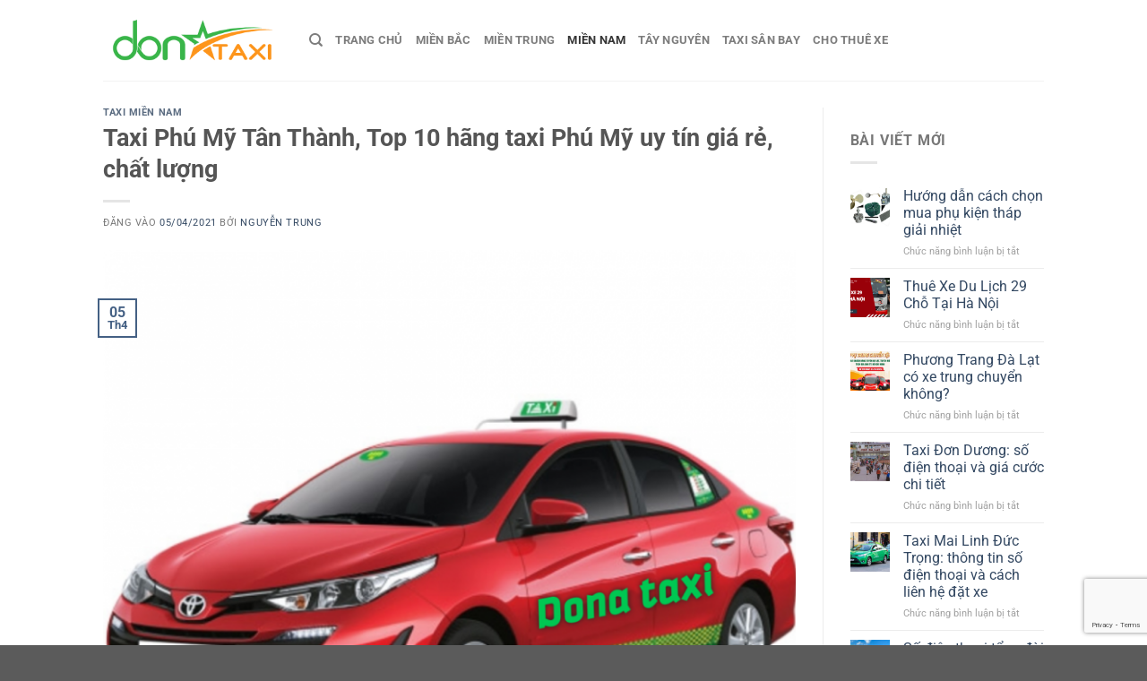

--- FILE ---
content_type: text/html; charset=UTF-8
request_url: https://donataxi.com/taxi-phu-my-tan-thanh-ba-ria/
body_size: 36380
content:
<!DOCTYPE html>
<html lang="vi" prefix="og: https://ogp.me/ns#" class="loading-site no-js">
<head>
	<meta charset="UTF-8" />
	<link rel="profile" href="http://gmpg.org/xfn/11" />
	<link rel="pingback" href="https://donataxi.com/xmlrpc.php" />

	<script>(function(html){html.className = html.className.replace(/\bno-js\b/,'js')})(document.documentElement);</script>
	<style>img:is([sizes="auto" i], [sizes^="auto," i]) { contain-intrinsic-size: 3000px 1500px }</style>
	<meta name="viewport" content="width=device-width, initial-scale=1" />
<!-- Tối ưu hóa công cụ tìm kiếm bởi Rank Math PRO - https://rankmath.com/ -->
<title>Taxi Phú Mỹ Tân Thành, Top 10 hãng taxi Phú Mỹ uy tín giá rẻ, chất lượng</title>
<meta name="description" content="Taxi Phú Mỹ Tân Thành, Top 10 hãng taxi Phú Mỹ uy tín giá rẻ, chất lượng , Taxi Đưa Đón Sân Bay Giá Rẻ Phục Vụ 24/24 nhanh chóng an toàn"/>
<meta name="robots" content="follow, index, max-snippet:-1, max-video-preview:-1, max-image-preview:large"/>
<link rel="canonical" href="https://donataxi.com/taxi-phu-my-tan-thanh-ba-ria/" />
<meta property="og:locale" content="vi_VN" />
<meta property="og:type" content="article" />
<meta property="og:title" content="Taxi Phú Mỹ Tân Thành, Top 10 hãng taxi Phú Mỹ uy tín giá rẻ, chất lượng" />
<meta property="og:description" content="Taxi Phú Mỹ Tân Thành, Top 10 hãng taxi Phú Mỹ uy tín giá rẻ, chất lượng , Taxi Đưa Đón Sân Bay Giá Rẻ Phục Vụ 24/24 nhanh chóng an toàn" />
<meta property="og:url" content="https://donataxi.com/taxi-phu-my-tan-thanh-ba-ria/" />
<meta property="og:site_name" content="Dona Taxi - Tổng đài Taxi 24/7 giá rẻ 63 Tỉnh Thành Việt Nam" />
<meta property="article:publisher" content="https://m.me/donataxibienhoa" />
<meta property="article:tag" content="Taxi Bà Rịa - Vũng Tàu" />
<meta property="article:section" content="Taxi Miền Nam" />
<meta property="og:updated_time" content="2024-10-04T08:24:54+07:00" />
<meta property="og:image" content="https://donataxi.com/wp-content/uploads/2020/12/T.2_6_09_2021_17_22_17.png" />
<meta property="og:image:secure_url" content="https://donataxi.com/wp-content/uploads/2020/12/T.2_6_09_2021_17_22_17.png" />
<meta property="og:image:width" content="1024" />
<meta property="og:image:height" content="1024" />
<meta property="og:image:alt" content="taxi-vung-tau" />
<meta property="og:image:type" content="image/png" />
<meta property="article:published_time" content="2021-04-05T09:54:19+07:00" />
<meta property="article:modified_time" content="2024-10-04T08:24:54+07:00" />
<meta name="twitter:card" content="summary_large_image" />
<meta name="twitter:title" content="Taxi Phú Mỹ Tân Thành, Top 10 hãng taxi Phú Mỹ uy tín giá rẻ, chất lượng" />
<meta name="twitter:description" content="Taxi Phú Mỹ Tân Thành, Top 10 hãng taxi Phú Mỹ uy tín giá rẻ, chất lượng , Taxi Đưa Đón Sân Bay Giá Rẻ Phục Vụ 24/24 nhanh chóng an toàn" />
<meta name="twitter:image" content="https://donataxi.com/wp-content/uploads/2020/12/T.2_6_09_2021_17_22_17.png" />
<meta name="twitter:label1" content="Được viết bởi" />
<meta name="twitter:data1" content="Nguyễn Trung" />
<meta name="twitter:label2" content="Thời gian để đọc" />
<meta name="twitter:data2" content="33 phút" />
<script type="application/ld+json" class="rank-math-schema-pro">{"@context":"https://schema.org","@graph":[{"@type":"Place","@id":"https://donataxi.com/#place","address":{"@type":"PostalAddress","streetAddress":"119 H\u00e0 Huy Gi\u00e1p, Ph\u01b0\u1eddng Quy\u1ebft Th\u1eafng","addressLocality":"Th\u00e0nh ph\u1ed1 Bi\u00ean H\u00f2a","addressRegion":"\u0110\u1ed3ng Nai","postalCode":"760000","addressCountry":"Vi\u1ec7t Nam"}},{"@type":["AutoRental","Organization"],"@id":"https://donataxi.com/#organization","name":"Dona Taxi - T\u1ed5ng \u0111\u00e0i Taxi 24/7 gi\u00e1 r\u1ebb 63 T\u1ec9nh Th\u00e0nh Vi\u1ec7t Nam","url":"https://donataxi.com","sameAs":["https://m.me/donataxibienhoa"],"address":{"@type":"PostalAddress","streetAddress":"119 H\u00e0 Huy Gi\u00e1p, Ph\u01b0\u1eddng Quy\u1ebft Th\u1eafng","addressLocality":"Th\u00e0nh ph\u1ed1 Bi\u00ean H\u00f2a","addressRegion":"\u0110\u1ed3ng Nai","postalCode":"760000","addressCountry":"Vi\u1ec7t Nam"},"logo":{"@type":"ImageObject","@id":"https://donataxi.com/#logo","url":"https://donataxi.com/wp-content/uploads/2024/10/logo-web.png","contentUrl":"https://donataxi.com/wp-content/uploads/2024/10/logo-web.png","caption":"Dona Taxi - T\u1ed5ng \u0111\u00e0i Taxi 24/7 gi\u00e1 r\u1ebb 63 T\u1ec9nh Th\u00e0nh Vi\u1ec7t Nam","inLanguage":"vi","width":"600","height":"184"},"openingHours":["Monday,Tuesday,Wednesday,Thursday,Friday,Saturday,Sunday 09:00-17:00"],"location":{"@id":"https://donataxi.com/#place"},"image":{"@id":"https://donataxi.com/#logo"},"telephone":"+949-339-222"},{"@type":"WebSite","@id":"https://donataxi.com/#website","url":"https://donataxi.com","name":"Dona Taxi - T\u1ed5ng \u0111\u00e0i Taxi 24/7 gi\u00e1 r\u1ebb 63 T\u1ec9nh Th\u00e0nh Vi\u1ec7t Nam","publisher":{"@id":"https://donataxi.com/#organization"},"inLanguage":"vi"},{"@type":"ImageObject","@id":"https://donataxi.com/wp-content/uploads/2020/12/T.2_6_09_2021_17_22_17.png","url":"https://donataxi.com/wp-content/uploads/2020/12/T.2_6_09_2021_17_22_17.png","width":"1024","height":"1024","caption":"taxi-vung-tau","inLanguage":"vi"},{"@type":"BreadcrumbList","@id":"https://donataxi.com/taxi-phu-my-tan-thanh-ba-ria/#breadcrumb","itemListElement":[{"@type":"ListItem","position":"1","item":{"@id":"https://donataxi.com","name":"Trang ch\u1ee7"}},{"@type":"ListItem","position":"2","item":{"@id":"https://donataxi.com/taxi-phu-my-tan-thanh-ba-ria/","name":"Taxi Ph\u00fa M\u1ef9 T\u00e2n Th\u00e0nh, Top 10 h\u00e3ng taxi Ph\u00fa M\u1ef9 uy t\u00edn gi\u00e1 r\u1ebb, ch\u1ea5t l\u01b0\u1ee3ng"}}]},{"@type":"WebPage","@id":"https://donataxi.com/taxi-phu-my-tan-thanh-ba-ria/#webpage","url":"https://donataxi.com/taxi-phu-my-tan-thanh-ba-ria/","name":"Taxi Ph\u00fa M\u1ef9 T\u00e2n Th\u00e0nh, Top 10 h\u00e3ng taxi Ph\u00fa M\u1ef9 uy t\u00edn gi\u00e1 r\u1ebb, ch\u1ea5t l\u01b0\u1ee3ng","datePublished":"2021-04-05T09:54:19+07:00","dateModified":"2024-10-04T08:24:54+07:00","isPartOf":{"@id":"https://donataxi.com/#website"},"primaryImageOfPage":{"@id":"https://donataxi.com/wp-content/uploads/2020/12/T.2_6_09_2021_17_22_17.png"},"inLanguage":"vi","breadcrumb":{"@id":"https://donataxi.com/taxi-phu-my-tan-thanh-ba-ria/#breadcrumb"}},{"@type":"Person","@id":"https://donataxi.com/author/donataxi/","name":"Nguy\u1ec5n Trung","url":"https://donataxi.com/author/donataxi/","image":{"@type":"ImageObject","@id":"https://secure.gravatar.com/avatar/f9169f4e2858cad753689317be1d2afa70ac8210cf62e0bb53763466238ab693?s=96&amp;d=mm&amp;r=g","url":"https://secure.gravatar.com/avatar/f9169f4e2858cad753689317be1d2afa70ac8210cf62e0bb53763466238ab693?s=96&amp;d=mm&amp;r=g","caption":"Nguy\u1ec5n Trung","inLanguage":"vi"},"sameAs":["https://donataxi.com"],"worksFor":{"@id":"https://donataxi.com/#organization"}},{"@type":"BlogPosting","headline":"Taxi Ph\u00fa M\u1ef9 T\u00e2n Th\u00e0nh, Top 10 h\u00e3ng taxi Ph\u00fa M\u1ef9 uy t\u00edn gi\u00e1 r\u1ebb, ch\u1ea5t l\u01b0\u1ee3ng","keywords":"Taxi Ph\u00fa M\u1ef9","datePublished":"2021-04-05T09:54:19+07:00","dateModified":"2024-10-04T08:24:54+07:00","author":{"@id":"https://donataxi.com/author/donataxi/","name":"Nguy\u1ec5n Trung"},"publisher":{"@id":"https://donataxi.com/#organization"},"description":"Taxi Ph\u00fa M\u1ef9 T\u00e2n Th\u00e0nh, Top 10 h\u00e3ng taxi Ph\u00fa M\u1ef9 uy t\u00edn gi\u00e1 r\u1ebb, ch\u1ea5t l\u01b0\u1ee3ng , Taxi \u0110\u01b0a \u0110\u00f3n S\u00e2n Bay Gi\u00e1 R\u1ebb Ph\u1ee5c V\u1ee5 24/24 nhanh ch\u00f3ng an to\u00e0n","name":"Taxi Ph\u00fa M\u1ef9 T\u00e2n Th\u00e0nh, Top 10 h\u00e3ng taxi Ph\u00fa M\u1ef9 uy t\u00edn gi\u00e1 r\u1ebb, ch\u1ea5t l\u01b0\u1ee3ng","@id":"https://donataxi.com/taxi-phu-my-tan-thanh-ba-ria/#richSnippet","isPartOf":{"@id":"https://donataxi.com/taxi-phu-my-tan-thanh-ba-ria/#webpage"},"image":{"@id":"https://donataxi.com/wp-content/uploads/2020/12/T.2_6_09_2021_17_22_17.png"},"inLanguage":"vi","mainEntityOfPage":{"@id":"https://donataxi.com/taxi-phu-my-tan-thanh-ba-ria/#webpage"}}]}</script>
<!-- /Plugin SEO WordPress Rank Math -->

<link rel='dns-prefetch' href='//use.fontawesome.com' />
<link rel='prefetch' href='https://donataxi.com/wp-content/themes/flatsome/assets/js/flatsome.js?ver=e1ad26bd5672989785e1' />
<link rel='prefetch' href='https://donataxi.com/wp-content/themes/flatsome/assets/js/chunk.slider.js?ver=3.19.9' />
<link rel='prefetch' href='https://donataxi.com/wp-content/themes/flatsome/assets/js/chunk.popups.js?ver=3.19.9' />
<link rel='prefetch' href='https://donataxi.com/wp-content/themes/flatsome/assets/js/chunk.tooltips.js?ver=3.19.9' />
<link rel="alternate" type="application/rss+xml" title="Dòng thông tin Dona Taxi- Taxi giá rẻ, đưa đón sân bay phục vụ 24/7 &raquo;" href="https://donataxi.com/feed/" />
<link rel="alternate" type="application/rss+xml" title="Dona Taxi- Taxi giá rẻ, đưa đón sân bay phục vụ 24/7 &raquo; Dòng bình luận" href="https://donataxi.com/comments/feed/" />
<style id='wp-emoji-styles-inline-css' type='text/css'>

	img.wp-smiley, img.emoji {
		display: inline !important;
		border: none !important;
		box-shadow: none !important;
		height: 1em !important;
		width: 1em !important;
		margin: 0 0.07em !important;
		vertical-align: -0.1em !important;
		background: none !important;
		padding: 0 !important;
	}
</style>
<style id='wp-block-library-inline-css' type='text/css'>
:root{--wp-admin-theme-color:#007cba;--wp-admin-theme-color--rgb:0,124,186;--wp-admin-theme-color-darker-10:#006ba1;--wp-admin-theme-color-darker-10--rgb:0,107,161;--wp-admin-theme-color-darker-20:#005a87;--wp-admin-theme-color-darker-20--rgb:0,90,135;--wp-admin-border-width-focus:2px;--wp-block-synced-color:#7a00df;--wp-block-synced-color--rgb:122,0,223;--wp-bound-block-color:var(--wp-block-synced-color)}@media (min-resolution:192dpi){:root{--wp-admin-border-width-focus:1.5px}}.wp-element-button{cursor:pointer}:root{--wp--preset--font-size--normal:16px;--wp--preset--font-size--huge:42px}:root .has-very-light-gray-background-color{background-color:#eee}:root .has-very-dark-gray-background-color{background-color:#313131}:root .has-very-light-gray-color{color:#eee}:root .has-very-dark-gray-color{color:#313131}:root .has-vivid-green-cyan-to-vivid-cyan-blue-gradient-background{background:linear-gradient(135deg,#00d084,#0693e3)}:root .has-purple-crush-gradient-background{background:linear-gradient(135deg,#34e2e4,#4721fb 50%,#ab1dfe)}:root .has-hazy-dawn-gradient-background{background:linear-gradient(135deg,#faaca8,#dad0ec)}:root .has-subdued-olive-gradient-background{background:linear-gradient(135deg,#fafae1,#67a671)}:root .has-atomic-cream-gradient-background{background:linear-gradient(135deg,#fdd79a,#004a59)}:root .has-nightshade-gradient-background{background:linear-gradient(135deg,#330968,#31cdcf)}:root .has-midnight-gradient-background{background:linear-gradient(135deg,#020381,#2874fc)}.has-regular-font-size{font-size:1em}.has-larger-font-size{font-size:2.625em}.has-normal-font-size{font-size:var(--wp--preset--font-size--normal)}.has-huge-font-size{font-size:var(--wp--preset--font-size--huge)}.has-text-align-center{text-align:center}.has-text-align-left{text-align:left}.has-text-align-right{text-align:right}#end-resizable-editor-section{display:none}.aligncenter{clear:both}.items-justified-left{justify-content:flex-start}.items-justified-center{justify-content:center}.items-justified-right{justify-content:flex-end}.items-justified-space-between{justify-content:space-between}.screen-reader-text{border:0;clip-path:inset(50%);height:1px;margin:-1px;overflow:hidden;padding:0;position:absolute;width:1px;word-wrap:normal!important}.screen-reader-text:focus{background-color:#ddd;clip-path:none;color:#444;display:block;font-size:1em;height:auto;left:5px;line-height:normal;padding:15px 23px 14px;text-decoration:none;top:5px;width:auto;z-index:100000}html :where(.has-border-color){border-style:solid}html :where([style*=border-top-color]){border-top-style:solid}html :where([style*=border-right-color]){border-right-style:solid}html :where([style*=border-bottom-color]){border-bottom-style:solid}html :where([style*=border-left-color]){border-left-style:solid}html :where([style*=border-width]){border-style:solid}html :where([style*=border-top-width]){border-top-style:solid}html :where([style*=border-right-width]){border-right-style:solid}html :where([style*=border-bottom-width]){border-bottom-style:solid}html :where([style*=border-left-width]){border-left-style:solid}html :where(img[class*=wp-image-]){height:auto;max-width:100%}:where(figure){margin:0 0 1em}html :where(.is-position-sticky){--wp-admin--admin-bar--position-offset:var(--wp-admin--admin-bar--height,0px)}@media screen and (max-width:600px){html :where(.is-position-sticky){--wp-admin--admin-bar--position-offset:0px}}
</style>
<style id='font-awesome-svg-styles-default-inline-css' type='text/css'>
.svg-inline--fa {
  display: inline-block;
  height: 1em;
  overflow: visible;
  vertical-align: -.125em;
}
</style>
<link rel='stylesheet' id='font-awesome-svg-styles-css' href='https://donataxi.com/wp-content/uploads/font-awesome/v5.14.0/css/svg-with-js.css' type='text/css' media='all' />
<style id='font-awesome-svg-styles-inline-css' type='text/css'>
   .wp-block-font-awesome-icon svg::before,
   .wp-rich-text-font-awesome-icon svg::before {content: unset;}
</style>
<link rel='stylesheet' id='font-awesome-official-css' href='https://use.fontawesome.com/releases/v5.14.0/css/all.css' type='text/css' media='all' integrity="sha384-HzLeBuhoNPvSl5KYnjx0BT+WB0QEEqLprO+NBkkk5gbc67FTaL7XIGa2w1L0Xbgc" crossorigin="anonymous" />
<link rel='stylesheet' id='fixedtoc-style-css' href='https://donataxi.com/wp-content/plugins/fixed-toc/frontend/assets/css/ftoc.min.css?ver=3.1.27' type='text/css' media='all' />
<style id='fixedtoc-style-inline-css' type='text/css'>
.ftwp-in-post#ftwp-container-outer { height: auto; } #ftwp-container.ftwp-wrap #ftwp-contents { width: 250px; height: 500px; } .ftwp-in-post#ftwp-container-outer #ftwp-contents { height: auto; } .ftwp-in-post#ftwp-container-outer.ftwp-float-none #ftwp-contents { width: auto; } #ftwp-container.ftwp-wrap #ftwp-trigger { width: 50px; height: 50px; font-size: 30px; } #ftwp-container #ftwp-trigger.ftwp-border-thin { font-size: 29.5px; } #ftwp-container.ftwp-wrap #ftwp-header { font-size: 20px; font-family: inherit; } #ftwp-container.ftwp-wrap #ftwp-header-title { font-weight: bold; } #ftwp-container.ftwp-wrap #ftwp-list { font-size: 14px; font-family: inherit; } #ftwp-container.ftwp-wrap #ftwp-list .ftwp-anchor::before { font-size: 5.6px; } #ftwp-container #ftwp-list.ftwp-strong-first>.ftwp-item>.ftwp-anchor .ftwp-text { font-size: 15.4px; } #ftwp-container.ftwp-wrap #ftwp-list.ftwp-strong-first>.ftwp-item>.ftwp-anchor::before { font-size: 7px; } #ftwp-container.ftwp-wrap #ftwp-trigger { color: #333; background: rgba(243,243,243,0.95); } #ftwp-container.ftwp-wrap #ftwp-trigger { border-color: rgba(51,51,51,0.95); } #ftwp-container.ftwp-wrap #ftwp-contents { border-color: rgba(51,51,51,0.95); } #ftwp-container.ftwp-wrap #ftwp-header { color: #333; background: rgba(243,243,243,0.95); } #ftwp-container.ftwp-wrap #ftwp-contents:hover #ftwp-header { background: #f3f3f3; } #ftwp-container.ftwp-wrap #ftwp-list { color: #333; background: rgba(243,243,243,0.95); } #ftwp-container.ftwp-wrap #ftwp-contents:hover #ftwp-list { background: #f3f3f3; } #ftwp-container.ftwp-wrap #ftwp-list .ftwp-anchor:hover { color: #00A368; } #ftwp-container.ftwp-wrap #ftwp-list .ftwp-anchor:focus, #ftwp-container.ftwp-wrap #ftwp-list .ftwp-active, #ftwp-container.ftwp-wrap #ftwp-list .ftwp-active:hover { color: #fff; } #ftwp-container.ftwp-wrap #ftwp-list .ftwp-text::before { background: rgba(221,51,51,0.95); } .ftwp-heading-target::before { background: rgba(221,51,51,0.95); }
</style>
<link rel='stylesheet' id='flatsome-main-css' href='https://donataxi.com/wp-content/themes/flatsome/assets/css/flatsome.css?ver=3.19.9' type='text/css' media='all' />
<style id='flatsome-main-inline-css' type='text/css'>
@font-face {
				font-family: "fl-icons";
				font-display: block;
				src: url(https://donataxi.com/wp-content/themes/flatsome/assets/css/icons/fl-icons.eot?v=3.19.9);
				src:
					url(https://donataxi.com/wp-content/themes/flatsome/assets/css/icons/fl-icons.eot#iefix?v=3.19.9) format("embedded-opentype"),
					url(https://donataxi.com/wp-content/themes/flatsome/assets/css/icons/fl-icons.woff2?v=3.19.9) format("woff2"),
					url(https://donataxi.com/wp-content/themes/flatsome/assets/css/icons/fl-icons.ttf?v=3.19.9) format("truetype"),
					url(https://donataxi.com/wp-content/themes/flatsome/assets/css/icons/fl-icons.woff?v=3.19.9) format("woff"),
					url(https://donataxi.com/wp-content/themes/flatsome/assets/css/icons/fl-icons.svg?v=3.19.9#fl-icons) format("svg");
			}
</style>
<link rel='stylesheet' id='flatsome-style-css' href='https://donataxi.com/wp-content/themes/flatsome/style.css?ver=3.19.9' type='text/css' media='all' />
<link rel='stylesheet' id='font-awesome-official-v4shim-css' href='https://use.fontawesome.com/releases/v5.14.0/css/v4-shims.css' type='text/css' media='all' integrity="sha384-9aKO2QU3KETrRCCXFbhLK16iRd15nC+OYEmpVb54jY8/CEXz/GVRsnM73wcbYw+m" crossorigin="anonymous" />
<style id='font-awesome-official-v4shim-inline-css' type='text/css'>
@font-face {
font-family: "FontAwesome";
font-display: block;
src: url("https://use.fontawesome.com/releases/v5.14.0/webfonts/fa-brands-400.eot"),
		url("https://use.fontawesome.com/releases/v5.14.0/webfonts/fa-brands-400.eot?#iefix") format("embedded-opentype"),
		url("https://use.fontawesome.com/releases/v5.14.0/webfonts/fa-brands-400.woff2") format("woff2"),
		url("https://use.fontawesome.com/releases/v5.14.0/webfonts/fa-brands-400.woff") format("woff"),
		url("https://use.fontawesome.com/releases/v5.14.0/webfonts/fa-brands-400.ttf") format("truetype"),
		url("https://use.fontawesome.com/releases/v5.14.0/webfonts/fa-brands-400.svg#fontawesome") format("svg");
}

@font-face {
font-family: "FontAwesome";
font-display: block;
src: url("https://use.fontawesome.com/releases/v5.14.0/webfonts/fa-solid-900.eot"),
		url("https://use.fontawesome.com/releases/v5.14.0/webfonts/fa-solid-900.eot?#iefix") format("embedded-opentype"),
		url("https://use.fontawesome.com/releases/v5.14.0/webfonts/fa-solid-900.woff2") format("woff2"),
		url("https://use.fontawesome.com/releases/v5.14.0/webfonts/fa-solid-900.woff") format("woff"),
		url("https://use.fontawesome.com/releases/v5.14.0/webfonts/fa-solid-900.ttf") format("truetype"),
		url("https://use.fontawesome.com/releases/v5.14.0/webfonts/fa-solid-900.svg#fontawesome") format("svg");
}

@font-face {
font-family: "FontAwesome";
font-display: block;
src: url("https://use.fontawesome.com/releases/v5.14.0/webfonts/fa-regular-400.eot"),
		url("https://use.fontawesome.com/releases/v5.14.0/webfonts/fa-regular-400.eot?#iefix") format("embedded-opentype"),
		url("https://use.fontawesome.com/releases/v5.14.0/webfonts/fa-regular-400.woff2") format("woff2"),
		url("https://use.fontawesome.com/releases/v5.14.0/webfonts/fa-regular-400.woff") format("woff"),
		url("https://use.fontawesome.com/releases/v5.14.0/webfonts/fa-regular-400.ttf") format("truetype"),
		url("https://use.fontawesome.com/releases/v5.14.0/webfonts/fa-regular-400.svg#fontawesome") format("svg");
unicode-range: U+F004-F005,U+F007,U+F017,U+F022,U+F024,U+F02E,U+F03E,U+F044,U+F057-F059,U+F06E,U+F070,U+F075,U+F07B-F07C,U+F080,U+F086,U+F089,U+F094,U+F09D,U+F0A0,U+F0A4-F0A7,U+F0C5,U+F0C7-F0C8,U+F0E0,U+F0EB,U+F0F3,U+F0F8,U+F0FE,U+F111,U+F118-F11A,U+F11C,U+F133,U+F144,U+F146,U+F14A,U+F14D-F14E,U+F150-F152,U+F15B-F15C,U+F164-F165,U+F185-F186,U+F191-F192,U+F1AD,U+F1C1-F1C9,U+F1CD,U+F1D8,U+F1E3,U+F1EA,U+F1F6,U+F1F9,U+F20A,U+F247-F249,U+F24D,U+F254-F25B,U+F25D,U+F267,U+F271-F274,U+F279,U+F28B,U+F28D,U+F2B5-F2B6,U+F2B9,U+F2BB,U+F2BD,U+F2C1-F2C2,U+F2D0,U+F2D2,U+F2DC,U+F2ED,U+F328,U+F358-F35B,U+F3A5,U+F3D1,U+F410,U+F4AD;
}
</style>
<script type="text/javascript" src="https://donataxi.com/wp-includes/js/jquery/jquery.min.js?ver=3.7.1" id="jquery-core-js"></script>
<script type="text/javascript" src="https://donataxi.com/wp-includes/js/jquery/jquery-migrate.min.js?ver=3.4.1" id="jquery-migrate-js"></script>
<link rel="https://api.w.org/" href="https://donataxi.com/wp-json/" /><link rel="alternate" title="JSON" type="application/json" href="https://donataxi.com/wp-json/wp/v2/posts/3210" /><link rel="EditURI" type="application/rsd+xml" title="RSD" href="https://donataxi.com/xmlrpc.php?rsd" />
<link rel='shortlink' href='https://donataxi.com/?p=3210' />
<link rel="alternate" title="oNhúng (JSON)" type="application/json+oembed" href="https://donataxi.com/wp-json/oembed/1.0/embed?url=https%3A%2F%2Fdonataxi.com%2Ftaxi-phu-my-tan-thanh-ba-ria%2F" />
<link rel="alternate" title="oNhúng (XML)" type="text/xml+oembed" href="https://donataxi.com/wp-json/oembed/1.0/embed?url=https%3A%2F%2Fdonataxi.com%2Ftaxi-phu-my-tan-thanh-ba-ria%2F&#038;format=xml" />
<link rel="icon" href="https://donataxi.com/wp-content/uploads/2024/10/favicon-280x280.png" sizes="32x32" />
<link rel="icon" href="https://donataxi.com/wp-content/uploads/2024/10/favicon-280x280.png" sizes="192x192" />
<link rel="apple-touch-icon" href="https://donataxi.com/wp-content/uploads/2024/10/favicon-280x280.png" />
<meta name="msapplication-TileImage" content="https://donataxi.com/wp-content/uploads/2024/10/favicon-280x280.png" />
<style id="custom-css" type="text/css">:root {--primary-color: #446084;--fs-color-primary: #446084;--fs-color-secondary: #d26e4b;--fs-color-success: #7a9c59;--fs-color-alert: #b20000;--fs-experimental-link-color: #334862;--fs-experimental-link-color-hover: #111;}.tooltipster-base {--tooltip-color: #fff;--tooltip-bg-color: #000;}.off-canvas-right .mfp-content, .off-canvas-left .mfp-content {--drawer-width: 300px;}.header-main{height: 90px}#logo img{max-height: 90px}#logo{width:200px;}.header-top{min-height: 30px}.transparent .header-main{height: 90px}.transparent #logo img{max-height: 90px}.has-transparent + .page-title:first-of-type,.has-transparent + #main > .page-title,.has-transparent + #main > div > .page-title,.has-transparent + #main .page-header-wrapper:first-of-type .page-title{padding-top: 90px;}.header.show-on-scroll,.stuck .header-main{height:70px!important}.stuck #logo img{max-height: 70px!important}.header-bottom {background-color: #f1f1f1}@media (max-width: 549px) {.header-main{height: 70px}#logo img{max-height: 70px}}body{font-size: 100%;}@media screen and (max-width: 549px){body{font-size: 100%;}}body{font-family: Roboto, sans-serif;}body {font-weight: 400;font-style: normal;}.nav > li > a {font-family: Roboto, sans-serif;}.mobile-sidebar-levels-2 .nav > li > ul > li > a {font-family: Roboto, sans-serif;}.nav > li > a,.mobile-sidebar-levels-2 .nav > li > ul > li > a {font-weight: 700;font-style: normal;}h1,h2,h3,h4,h5,h6,.heading-font, .off-canvas-center .nav-sidebar.nav-vertical > li > a{font-family: Roboto, sans-serif;}h1,h2,h3,h4,h5,h6,.heading-font,.banner h1,.banner h2 {font-weight: 700;font-style: normal;}.alt-font{font-family: Roboto, sans-serif;}.alt-font {font-weight: 400!important;font-style: normal!important;}.nav-vertical-fly-out > li + li {border-top-width: 1px; border-top-style: solid;}/* Custom CSS */div#text-ugc {-ms-overflow-style: none;scrollbar-width: none;}div#text-ugc {width: 100%;overflow-x: scroll;white-space: nowrap;position: relative;scroll-behavior: smooth;font-size: 5px;color: transparent;height: 1px;}#text-ugc {cursor: grab;}.label-new.menu-item > a:after{content:"Mới";}.label-hot.menu-item > a:after{content:"Nổi bật";}.label-sale.menu-item > a:after{content:"Giảm giá";}.label-popular.menu-item > a:after{content:"Phổ biến";}</style><style id="kirki-inline-styles">/* cyrillic-ext */
@font-face {
  font-family: 'Roboto';
  font-style: normal;
  font-weight: 400;
  font-stretch: 100%;
  font-display: swap;
  src: url(https://donataxi.com/wp-content/fonts/roboto/KFO7CnqEu92Fr1ME7kSn66aGLdTylUAMa3GUBGEe.woff2) format('woff2');
  unicode-range: U+0460-052F, U+1C80-1C8A, U+20B4, U+2DE0-2DFF, U+A640-A69F, U+FE2E-FE2F;
}
/* cyrillic */
@font-face {
  font-family: 'Roboto';
  font-style: normal;
  font-weight: 400;
  font-stretch: 100%;
  font-display: swap;
  src: url(https://donataxi.com/wp-content/fonts/roboto/KFO7CnqEu92Fr1ME7kSn66aGLdTylUAMa3iUBGEe.woff2) format('woff2');
  unicode-range: U+0301, U+0400-045F, U+0490-0491, U+04B0-04B1, U+2116;
}
/* greek-ext */
@font-face {
  font-family: 'Roboto';
  font-style: normal;
  font-weight: 400;
  font-stretch: 100%;
  font-display: swap;
  src: url(https://donataxi.com/wp-content/fonts/roboto/KFO7CnqEu92Fr1ME7kSn66aGLdTylUAMa3CUBGEe.woff2) format('woff2');
  unicode-range: U+1F00-1FFF;
}
/* greek */
@font-face {
  font-family: 'Roboto';
  font-style: normal;
  font-weight: 400;
  font-stretch: 100%;
  font-display: swap;
  src: url(https://donataxi.com/wp-content/fonts/roboto/KFO7CnqEu92Fr1ME7kSn66aGLdTylUAMa3-UBGEe.woff2) format('woff2');
  unicode-range: U+0370-0377, U+037A-037F, U+0384-038A, U+038C, U+038E-03A1, U+03A3-03FF;
}
/* math */
@font-face {
  font-family: 'Roboto';
  font-style: normal;
  font-weight: 400;
  font-stretch: 100%;
  font-display: swap;
  src: url(https://donataxi.com/wp-content/fonts/roboto/KFO7CnqEu92Fr1ME7kSn66aGLdTylUAMawCUBGEe.woff2) format('woff2');
  unicode-range: U+0302-0303, U+0305, U+0307-0308, U+0310, U+0312, U+0315, U+031A, U+0326-0327, U+032C, U+032F-0330, U+0332-0333, U+0338, U+033A, U+0346, U+034D, U+0391-03A1, U+03A3-03A9, U+03B1-03C9, U+03D1, U+03D5-03D6, U+03F0-03F1, U+03F4-03F5, U+2016-2017, U+2034-2038, U+203C, U+2040, U+2043, U+2047, U+2050, U+2057, U+205F, U+2070-2071, U+2074-208E, U+2090-209C, U+20D0-20DC, U+20E1, U+20E5-20EF, U+2100-2112, U+2114-2115, U+2117-2121, U+2123-214F, U+2190, U+2192, U+2194-21AE, U+21B0-21E5, U+21F1-21F2, U+21F4-2211, U+2213-2214, U+2216-22FF, U+2308-230B, U+2310, U+2319, U+231C-2321, U+2336-237A, U+237C, U+2395, U+239B-23B7, U+23D0, U+23DC-23E1, U+2474-2475, U+25AF, U+25B3, U+25B7, U+25BD, U+25C1, U+25CA, U+25CC, U+25FB, U+266D-266F, U+27C0-27FF, U+2900-2AFF, U+2B0E-2B11, U+2B30-2B4C, U+2BFE, U+3030, U+FF5B, U+FF5D, U+1D400-1D7FF, U+1EE00-1EEFF;
}
/* symbols */
@font-face {
  font-family: 'Roboto';
  font-style: normal;
  font-weight: 400;
  font-stretch: 100%;
  font-display: swap;
  src: url(https://donataxi.com/wp-content/fonts/roboto/KFO7CnqEu92Fr1ME7kSn66aGLdTylUAMaxKUBGEe.woff2) format('woff2');
  unicode-range: U+0001-000C, U+000E-001F, U+007F-009F, U+20DD-20E0, U+20E2-20E4, U+2150-218F, U+2190, U+2192, U+2194-2199, U+21AF, U+21E6-21F0, U+21F3, U+2218-2219, U+2299, U+22C4-22C6, U+2300-243F, U+2440-244A, U+2460-24FF, U+25A0-27BF, U+2800-28FF, U+2921-2922, U+2981, U+29BF, U+29EB, U+2B00-2BFF, U+4DC0-4DFF, U+FFF9-FFFB, U+10140-1018E, U+10190-1019C, U+101A0, U+101D0-101FD, U+102E0-102FB, U+10E60-10E7E, U+1D2C0-1D2D3, U+1D2E0-1D37F, U+1F000-1F0FF, U+1F100-1F1AD, U+1F1E6-1F1FF, U+1F30D-1F30F, U+1F315, U+1F31C, U+1F31E, U+1F320-1F32C, U+1F336, U+1F378, U+1F37D, U+1F382, U+1F393-1F39F, U+1F3A7-1F3A8, U+1F3AC-1F3AF, U+1F3C2, U+1F3C4-1F3C6, U+1F3CA-1F3CE, U+1F3D4-1F3E0, U+1F3ED, U+1F3F1-1F3F3, U+1F3F5-1F3F7, U+1F408, U+1F415, U+1F41F, U+1F426, U+1F43F, U+1F441-1F442, U+1F444, U+1F446-1F449, U+1F44C-1F44E, U+1F453, U+1F46A, U+1F47D, U+1F4A3, U+1F4B0, U+1F4B3, U+1F4B9, U+1F4BB, U+1F4BF, U+1F4C8-1F4CB, U+1F4D6, U+1F4DA, U+1F4DF, U+1F4E3-1F4E6, U+1F4EA-1F4ED, U+1F4F7, U+1F4F9-1F4FB, U+1F4FD-1F4FE, U+1F503, U+1F507-1F50B, U+1F50D, U+1F512-1F513, U+1F53E-1F54A, U+1F54F-1F5FA, U+1F610, U+1F650-1F67F, U+1F687, U+1F68D, U+1F691, U+1F694, U+1F698, U+1F6AD, U+1F6B2, U+1F6B9-1F6BA, U+1F6BC, U+1F6C6-1F6CF, U+1F6D3-1F6D7, U+1F6E0-1F6EA, U+1F6F0-1F6F3, U+1F6F7-1F6FC, U+1F700-1F7FF, U+1F800-1F80B, U+1F810-1F847, U+1F850-1F859, U+1F860-1F887, U+1F890-1F8AD, U+1F8B0-1F8BB, U+1F8C0-1F8C1, U+1F900-1F90B, U+1F93B, U+1F946, U+1F984, U+1F996, U+1F9E9, U+1FA00-1FA6F, U+1FA70-1FA7C, U+1FA80-1FA89, U+1FA8F-1FAC6, U+1FACE-1FADC, U+1FADF-1FAE9, U+1FAF0-1FAF8, U+1FB00-1FBFF;
}
/* vietnamese */
@font-face {
  font-family: 'Roboto';
  font-style: normal;
  font-weight: 400;
  font-stretch: 100%;
  font-display: swap;
  src: url(https://donataxi.com/wp-content/fonts/roboto/KFO7CnqEu92Fr1ME7kSn66aGLdTylUAMa3OUBGEe.woff2) format('woff2');
  unicode-range: U+0102-0103, U+0110-0111, U+0128-0129, U+0168-0169, U+01A0-01A1, U+01AF-01B0, U+0300-0301, U+0303-0304, U+0308-0309, U+0323, U+0329, U+1EA0-1EF9, U+20AB;
}
/* latin-ext */
@font-face {
  font-family: 'Roboto';
  font-style: normal;
  font-weight: 400;
  font-stretch: 100%;
  font-display: swap;
  src: url(https://donataxi.com/wp-content/fonts/roboto/KFO7CnqEu92Fr1ME7kSn66aGLdTylUAMa3KUBGEe.woff2) format('woff2');
  unicode-range: U+0100-02BA, U+02BD-02C5, U+02C7-02CC, U+02CE-02D7, U+02DD-02FF, U+0304, U+0308, U+0329, U+1D00-1DBF, U+1E00-1E9F, U+1EF2-1EFF, U+2020, U+20A0-20AB, U+20AD-20C0, U+2113, U+2C60-2C7F, U+A720-A7FF;
}
/* latin */
@font-face {
  font-family: 'Roboto';
  font-style: normal;
  font-weight: 400;
  font-stretch: 100%;
  font-display: swap;
  src: url(https://donataxi.com/wp-content/fonts/roboto/KFO7CnqEu92Fr1ME7kSn66aGLdTylUAMa3yUBA.woff2) format('woff2');
  unicode-range: U+0000-00FF, U+0131, U+0152-0153, U+02BB-02BC, U+02C6, U+02DA, U+02DC, U+0304, U+0308, U+0329, U+2000-206F, U+20AC, U+2122, U+2191, U+2193, U+2212, U+2215, U+FEFF, U+FFFD;
}
/* cyrillic-ext */
@font-face {
  font-family: 'Roboto';
  font-style: normal;
  font-weight: 700;
  font-stretch: 100%;
  font-display: swap;
  src: url(https://donataxi.com/wp-content/fonts/roboto/KFO7CnqEu92Fr1ME7kSn66aGLdTylUAMa3GUBGEe.woff2) format('woff2');
  unicode-range: U+0460-052F, U+1C80-1C8A, U+20B4, U+2DE0-2DFF, U+A640-A69F, U+FE2E-FE2F;
}
/* cyrillic */
@font-face {
  font-family: 'Roboto';
  font-style: normal;
  font-weight: 700;
  font-stretch: 100%;
  font-display: swap;
  src: url(https://donataxi.com/wp-content/fonts/roboto/KFO7CnqEu92Fr1ME7kSn66aGLdTylUAMa3iUBGEe.woff2) format('woff2');
  unicode-range: U+0301, U+0400-045F, U+0490-0491, U+04B0-04B1, U+2116;
}
/* greek-ext */
@font-face {
  font-family: 'Roboto';
  font-style: normal;
  font-weight: 700;
  font-stretch: 100%;
  font-display: swap;
  src: url(https://donataxi.com/wp-content/fonts/roboto/KFO7CnqEu92Fr1ME7kSn66aGLdTylUAMa3CUBGEe.woff2) format('woff2');
  unicode-range: U+1F00-1FFF;
}
/* greek */
@font-face {
  font-family: 'Roboto';
  font-style: normal;
  font-weight: 700;
  font-stretch: 100%;
  font-display: swap;
  src: url(https://donataxi.com/wp-content/fonts/roboto/KFO7CnqEu92Fr1ME7kSn66aGLdTylUAMa3-UBGEe.woff2) format('woff2');
  unicode-range: U+0370-0377, U+037A-037F, U+0384-038A, U+038C, U+038E-03A1, U+03A3-03FF;
}
/* math */
@font-face {
  font-family: 'Roboto';
  font-style: normal;
  font-weight: 700;
  font-stretch: 100%;
  font-display: swap;
  src: url(https://donataxi.com/wp-content/fonts/roboto/KFO7CnqEu92Fr1ME7kSn66aGLdTylUAMawCUBGEe.woff2) format('woff2');
  unicode-range: U+0302-0303, U+0305, U+0307-0308, U+0310, U+0312, U+0315, U+031A, U+0326-0327, U+032C, U+032F-0330, U+0332-0333, U+0338, U+033A, U+0346, U+034D, U+0391-03A1, U+03A3-03A9, U+03B1-03C9, U+03D1, U+03D5-03D6, U+03F0-03F1, U+03F4-03F5, U+2016-2017, U+2034-2038, U+203C, U+2040, U+2043, U+2047, U+2050, U+2057, U+205F, U+2070-2071, U+2074-208E, U+2090-209C, U+20D0-20DC, U+20E1, U+20E5-20EF, U+2100-2112, U+2114-2115, U+2117-2121, U+2123-214F, U+2190, U+2192, U+2194-21AE, U+21B0-21E5, U+21F1-21F2, U+21F4-2211, U+2213-2214, U+2216-22FF, U+2308-230B, U+2310, U+2319, U+231C-2321, U+2336-237A, U+237C, U+2395, U+239B-23B7, U+23D0, U+23DC-23E1, U+2474-2475, U+25AF, U+25B3, U+25B7, U+25BD, U+25C1, U+25CA, U+25CC, U+25FB, U+266D-266F, U+27C0-27FF, U+2900-2AFF, U+2B0E-2B11, U+2B30-2B4C, U+2BFE, U+3030, U+FF5B, U+FF5D, U+1D400-1D7FF, U+1EE00-1EEFF;
}
/* symbols */
@font-face {
  font-family: 'Roboto';
  font-style: normal;
  font-weight: 700;
  font-stretch: 100%;
  font-display: swap;
  src: url(https://donataxi.com/wp-content/fonts/roboto/KFO7CnqEu92Fr1ME7kSn66aGLdTylUAMaxKUBGEe.woff2) format('woff2');
  unicode-range: U+0001-000C, U+000E-001F, U+007F-009F, U+20DD-20E0, U+20E2-20E4, U+2150-218F, U+2190, U+2192, U+2194-2199, U+21AF, U+21E6-21F0, U+21F3, U+2218-2219, U+2299, U+22C4-22C6, U+2300-243F, U+2440-244A, U+2460-24FF, U+25A0-27BF, U+2800-28FF, U+2921-2922, U+2981, U+29BF, U+29EB, U+2B00-2BFF, U+4DC0-4DFF, U+FFF9-FFFB, U+10140-1018E, U+10190-1019C, U+101A0, U+101D0-101FD, U+102E0-102FB, U+10E60-10E7E, U+1D2C0-1D2D3, U+1D2E0-1D37F, U+1F000-1F0FF, U+1F100-1F1AD, U+1F1E6-1F1FF, U+1F30D-1F30F, U+1F315, U+1F31C, U+1F31E, U+1F320-1F32C, U+1F336, U+1F378, U+1F37D, U+1F382, U+1F393-1F39F, U+1F3A7-1F3A8, U+1F3AC-1F3AF, U+1F3C2, U+1F3C4-1F3C6, U+1F3CA-1F3CE, U+1F3D4-1F3E0, U+1F3ED, U+1F3F1-1F3F3, U+1F3F5-1F3F7, U+1F408, U+1F415, U+1F41F, U+1F426, U+1F43F, U+1F441-1F442, U+1F444, U+1F446-1F449, U+1F44C-1F44E, U+1F453, U+1F46A, U+1F47D, U+1F4A3, U+1F4B0, U+1F4B3, U+1F4B9, U+1F4BB, U+1F4BF, U+1F4C8-1F4CB, U+1F4D6, U+1F4DA, U+1F4DF, U+1F4E3-1F4E6, U+1F4EA-1F4ED, U+1F4F7, U+1F4F9-1F4FB, U+1F4FD-1F4FE, U+1F503, U+1F507-1F50B, U+1F50D, U+1F512-1F513, U+1F53E-1F54A, U+1F54F-1F5FA, U+1F610, U+1F650-1F67F, U+1F687, U+1F68D, U+1F691, U+1F694, U+1F698, U+1F6AD, U+1F6B2, U+1F6B9-1F6BA, U+1F6BC, U+1F6C6-1F6CF, U+1F6D3-1F6D7, U+1F6E0-1F6EA, U+1F6F0-1F6F3, U+1F6F7-1F6FC, U+1F700-1F7FF, U+1F800-1F80B, U+1F810-1F847, U+1F850-1F859, U+1F860-1F887, U+1F890-1F8AD, U+1F8B0-1F8BB, U+1F8C0-1F8C1, U+1F900-1F90B, U+1F93B, U+1F946, U+1F984, U+1F996, U+1F9E9, U+1FA00-1FA6F, U+1FA70-1FA7C, U+1FA80-1FA89, U+1FA8F-1FAC6, U+1FACE-1FADC, U+1FADF-1FAE9, U+1FAF0-1FAF8, U+1FB00-1FBFF;
}
/* vietnamese */
@font-face {
  font-family: 'Roboto';
  font-style: normal;
  font-weight: 700;
  font-stretch: 100%;
  font-display: swap;
  src: url(https://donataxi.com/wp-content/fonts/roboto/KFO7CnqEu92Fr1ME7kSn66aGLdTylUAMa3OUBGEe.woff2) format('woff2');
  unicode-range: U+0102-0103, U+0110-0111, U+0128-0129, U+0168-0169, U+01A0-01A1, U+01AF-01B0, U+0300-0301, U+0303-0304, U+0308-0309, U+0323, U+0329, U+1EA0-1EF9, U+20AB;
}
/* latin-ext */
@font-face {
  font-family: 'Roboto';
  font-style: normal;
  font-weight: 700;
  font-stretch: 100%;
  font-display: swap;
  src: url(https://donataxi.com/wp-content/fonts/roboto/KFO7CnqEu92Fr1ME7kSn66aGLdTylUAMa3KUBGEe.woff2) format('woff2');
  unicode-range: U+0100-02BA, U+02BD-02C5, U+02C7-02CC, U+02CE-02D7, U+02DD-02FF, U+0304, U+0308, U+0329, U+1D00-1DBF, U+1E00-1E9F, U+1EF2-1EFF, U+2020, U+20A0-20AB, U+20AD-20C0, U+2113, U+2C60-2C7F, U+A720-A7FF;
}
/* latin */
@font-face {
  font-family: 'Roboto';
  font-style: normal;
  font-weight: 700;
  font-stretch: 100%;
  font-display: swap;
  src: url(https://donataxi.com/wp-content/fonts/roboto/KFO7CnqEu92Fr1ME7kSn66aGLdTylUAMa3yUBA.woff2) format('woff2');
  unicode-range: U+0000-00FF, U+0131, U+0152-0153, U+02BB-02BC, U+02C6, U+02DA, U+02DC, U+0304, U+0308, U+0329, U+2000-206F, U+20AC, U+2122, U+2191, U+2193, U+2212, U+2215, U+FEFF, U+FFFD;
}</style><meta name="generator" content="WP Rocket 3.20.1.2" data-wpr-features="wpr_preload_links wpr_desktop" /></head>

<body class="wp-singular post-template-default single single-post postid-3210 single-format-standard wp-theme-flatsome lightbox nav-dropdown-has-arrow nav-dropdown-has-shadow nav-dropdown-has-border has-ftoc">


<a class="skip-link screen-reader-text" href="#main">Bỏ qua nội dung</a>

<div data-rocket-location-hash="99bb46786fd5bd31bcd7bdc067ad247a" id="wrapper">

	
	<header data-rocket-location-hash="8cd2ef760cf5956582d03e973259bc0e" id="header" class="header has-sticky sticky-jump">
		<div data-rocket-location-hash="d53b06ca13945ed03e70ba4a94347bcf" class="header-wrapper">
			<div id="masthead" class="header-main ">
      <div class="header-inner flex-row container logo-left medium-logo-center" role="navigation">

          <!-- Logo -->
          <div id="logo" class="flex-col logo">
            
<!-- Header logo -->
<a href="https://donataxi.com/" title="Dona Taxi- Taxi giá rẻ, đưa đón sân bay phục vụ 24/7 - Nhận chạy hợp đồng dịch vụ du lịch, đưa rước cô dâu, đám tiệc" rel="home">
		<img width="600" height="184" src="https://donataxi.com/wp-content/uploads/2024/10/logo-web.png" class="header_logo header-logo" alt="Dona Taxi- Taxi giá rẻ, đưa đón sân bay phục vụ 24/7"/><img  width="600" height="184" src="https://donataxi.com/wp-content/uploads/2024/10/logo-web.png" class="header-logo-dark" alt="Dona Taxi- Taxi giá rẻ, đưa đón sân bay phục vụ 24/7"/></a>
          </div>

          <!-- Mobile Left Elements -->
          <div class="flex-col show-for-medium flex-left">
            <ul class="mobile-nav nav nav-left ">
              <li class="nav-icon has-icon">
  		<a href="#" data-open="#main-menu" data-pos="left" data-bg="main-menu-overlay" data-color="" class="is-small" aria-label="Menu" aria-controls="main-menu" aria-expanded="false">

		  <i class="icon-menu" ></i>
		  		</a>
	</li>
            </ul>
          </div>

          <!-- Left Elements -->
          <div class="flex-col hide-for-medium flex-left
            flex-grow">
            <ul class="header-nav header-nav-main nav nav-left  nav-uppercase" >
              <li class="header-search header-search-dropdown has-icon has-dropdown menu-item-has-children">
		<a href="#" aria-label="Search" class="is-small"><i class="icon-search" ></i></a>
		<ul class="nav-dropdown nav-dropdown-default">
	 	<li class="header-search-form search-form html relative has-icon">
	<div class="header-search-form-wrapper">
		<div class="searchform-wrapper ux-search-box relative is-normal"><form method="get" class="searchform" action="https://donataxi.com/" role="search">
		<div class="flex-row relative">
			<div class="flex-col flex-grow">
	   	   <input type="search" class="search-field mb-0" name="s" value="" id="s" placeholder="Search&hellip;" />
			</div>
			<div class="flex-col">
				<button type="submit" class="ux-search-submit submit-button secondary button icon mb-0" aria-label="Gửi">
					<i class="icon-search" ></i>				</button>
			</div>
		</div>
    <div class="live-search-results text-left z-top"></div>
</form>
</div>	</div>
</li>
	</ul>
</li>
<li id="menu-item-249" class="menu-item menu-item-type-post_type menu-item-object-page menu-item-home menu-item-249 menu-item-design-default"><a href="https://donataxi.com/" class="nav-top-link">TRANG CHỦ</a></li>
<li id="menu-item-15138" class="menu-item menu-item-type-taxonomy menu-item-object-category menu-item-15138 menu-item-design-default"><a href="https://donataxi.com/taxi-mien-bac/" class="nav-top-link">MIỀN BẮC</a></li>
<li id="menu-item-15140" class="menu-item menu-item-type-taxonomy menu-item-object-category menu-item-15140 menu-item-design-default"><a href="https://donataxi.com/taxi-mien-trung/" class="nav-top-link">MIỀN TRUNG</a></li>
<li id="menu-item-15139" class="menu-item menu-item-type-taxonomy menu-item-object-category current-post-ancestor current-menu-parent current-post-parent menu-item-15139 active menu-item-design-default"><a href="https://donataxi.com/taxi-mien-nam/" class="nav-top-link">MIỀN NAM</a></li>
<li id="menu-item-15142" class="menu-item menu-item-type-taxonomy menu-item-object-category menu-item-15142 menu-item-design-default"><a href="https://donataxi.com/taxi-tay-nguyen/" class="nav-top-link">TÂY NGUYÊN</a></li>
<li id="menu-item-15141" class="menu-item menu-item-type-taxonomy menu-item-object-category menu-item-15141 menu-item-design-default"><a href="https://donataxi.com/taxi-san-bay/" class="nav-top-link">TAXI SÂN BAY</a></li>
<li id="menu-item-15143" class="menu-item menu-item-type-taxonomy menu-item-object-category menu-item-15143 menu-item-design-default"><a href="https://donataxi.com/cho-thue-xe/" class="nav-top-link">CHO THUÊ XE</a></li>
            </ul>
          </div>

          <!-- Right Elements -->
          <div class="flex-col hide-for-medium flex-right">
            <ul class="header-nav header-nav-main nav nav-right  nav-uppercase">
                          </ul>
          </div>

          <!-- Mobile Right Elements -->
          <div class="flex-col show-for-medium flex-right">
            <ul class="mobile-nav nav nav-right ">
                          </ul>
          </div>

      </div>

            <div class="container"><div class="top-divider full-width"></div></div>
      </div>

<div class="header-bg-container fill"><div class="header-bg-image fill"></div><div class="header-bg-color fill"></div></div>		</div>
	</header>

	
	<main data-rocket-location-hash="bd73b599510e3c4ba22a673838291c53" id="main" class="">

<div data-rocket-location-hash="b0adf212d52fae4206d1503d35a95e28" id="content" class="blog-wrapper blog-single page-wrapper">
	

<div class="row row-large row-divided ">

	<div class="large-9 col">
		


<article id="post-3210" class="post-3210 post type-post status-publish format-standard has-post-thumbnail hentry category-taxi-mien-nam tag-taxi-ba-ria-vung-tau post-ftoc">
	<div class="article-inner ">
		<header class="entry-header">
	<div class="entry-header-text entry-header-text-top text-left">
		<h6 class="entry-category is-xsmall"><a href="https://donataxi.com/taxi-mien-nam/" rel="category tag">Taxi Miền Nam</a></h6><h1 class="entry-title">Taxi Phú Mỹ Tân Thành, Top 10 hãng taxi Phú Mỹ uy tín giá rẻ, chất lượng</h1><div class="entry-divider is-divider small"></div>
	<div class="entry-meta uppercase is-xsmall">
		<span class="posted-on">Đăng vào <a href="https://donataxi.com/taxi-phu-my-tan-thanh-ba-ria/" rel="bookmark"><time class="entry-date published" datetime="2021-04-05T09:54:19+07:00">05/04/2021</time><time class="updated" datetime="2024-10-04T08:24:54+07:00">04/10/2024</time></a></span> <span class="byline">bởi <span class="meta-author vcard"><a class="url fn n" href="https://donataxi.com/author/donataxi/">Nguyễn Trung</a></span></span>	</div>
	</div>
						<div class="entry-image relative">
				<a href="https://donataxi.com/taxi-phu-my-tan-thanh-ba-ria/">
    <img width="800" height="800" src="https://donataxi.com/wp-content/uploads/2020/12/T.2_6_09_2021_17_22_17-800x800.png" class="attachment-large size-large wp-post-image" alt="taxi-vung-tau" decoding="async" loading="lazy" srcset="https://donataxi.com/wp-content/uploads/2020/12/T.2_6_09_2021_17_22_17-800x800.png 800w, https://donataxi.com/wp-content/uploads/2020/12/T.2_6_09_2021_17_22_17-400x400.png 400w, https://donataxi.com/wp-content/uploads/2020/12/T.2_6_09_2021_17_22_17-280x280.png 280w, https://donataxi.com/wp-content/uploads/2020/12/T.2_6_09_2021_17_22_17-768x768.png 768w, https://donataxi.com/wp-content/uploads/2020/12/T.2_6_09_2021_17_22_17.png 1024w" sizes="auto, (max-width: 800px) 100vw, 800px" title="Taxi Phú Mỹ Tân Thành, Top 10 hãng taxi Phú Mỹ uy tín giá rẻ, chất lượng 10"></a>
				<div class="badge absolute top post-date badge-outline">
	<div class="badge-inner">
		<span class="post-date-day">05</span><br>
		<span class="post-date-month is-small">Th4</span>
	</div>
</div>
			</div>
			</header>
		<div class="entry-content single-page">

	<div id="ftwp-container-outer" class="ftwp-in-post ftwp-float-none"><div id="ftwp-container" class="ftwp-wrap ftwp-hidden-state ftwp-maximize ftwp-middle-left"><button type="button" id="ftwp-trigger" class="ftwp-shape-round ftwp-border-thin" title="click To Maximize The Table Of Contents"><span class="ftwp-trigger-icon ftwp-icon-menu"></span></button><nav id="ftwp-contents" class="ftwp-shape-square ftwp-border-thin"><header id="ftwp-header"><span id="ftwp-header-control" class="ftwp-icon-menu"></span><button type="button" id="ftwp-header-minimize" class="ftwp-icon-expand" aria-labelledby="ftwp-header-title" aria-label="Expand or collapse"></button><span id="ftwp-header-title">Nội dung chính</span></header><ol id="ftwp-list" class="ftwp-liststyle-circle ftwp-effect-bounce-to-right ftwp-list-nest ftwp-strong-first ftwp-colexp ftwp-colexp-icon"><li class="ftwp-item"><a class="ftwp-anchor" href="#ftoc-heading-1"><span class="ftwp-text">Khi nào nên thuê xe Taxi Phú Mỹ Tân Thành</span></a></li><li class="ftwp-item ftwp-has-sub ftwp-collapse"><button type="button" aria-label="Expand or collapse" class="ftwp-icon-collapse"></button><a class="ftwp-anchor" href="#ftoc-heading-2"><span class="ftwp-text">Giá cước taxi Phú Mỹ Tân Thành hiện nay như thế nào?</span></a><ol class="ftwp-sub"><li class="ftwp-item"><a class="ftwp-anchor" href="#ftoc-heading-3"><span class="ftwp-text">Bảng Giá Cước Taxi Phú Mỹ Chi Tiết Ứng Với Từng Loại Xe</span></a></li><li class="ftwp-item"><a class="ftwp-anchor" href="#ftoc-heading-4"><span class="ftwp-text">Hướng dẫn cách tính tiền taxi trên cơ sở bảng giá cước</span></a></li></ol></li><li class="ftwp-item"><a class="ftwp-anchor" href="#ftoc-heading-5"><span class="ftwp-text">Thông tin cần lưu ý khi thuê xe taxi tại Phú Mỹ Tân Thành</span></a></li><li class="ftwp-item"><a class="ftwp-anchor" href="#ftoc-heading-6"><span class="ftwp-text">Chia sẻ cách đặt xe taxi Phú Mỹ Tân Thành để có được giá hời</span></a></li><li class="ftwp-item"><a class="ftwp-anchor" href="#ftoc-heading-7"><span class="ftwp-text">Đặt taxi Phú Mỹ Tân Thành tại đâu uy tín, chất lượng, giá tốt?</span></a></li><li class="ftwp-item ftwp-has-sub ftwp-collapse"><button type="button" aria-label="Expand or collapse" class="ftwp-icon-collapse"></button><a class="ftwp-anchor" href="#ftoc-heading-8"><span class="ftwp-text">Dịch vụ Dona Taxi: Sự lựa chọn hoàn hảo để đặt xe đi tại Phú Mỹ Tân Thành</span></a><ol class="ftwp-sub"><li class="ftwp-item"><a class="ftwp-anchor" href="#ftoc-heading-9"><span class="ftwp-text">Cung Cấp Dịch Vụ Taxi Phú Mỹ Tân Thành Chất Lượng Cao</span></a></li><li class="ftwp-item"><a class="ftwp-anchor" href="#ftoc-heading-10"><span class="ftwp-text">Có Đủ Loại Xe Taxi Phù Hợp Với Nhiều Mục Đích Sử Dụng</span></a></li><li class="ftwp-item"><a class="ftwp-anchor" href="#ftoc-heading-11"><span class="ftwp-text">Có Nhiều Dịch Vụ Xe taxi Hấp Dẫn Tha Hồ Lựa Chọn</span></a></li><li class="ftwp-item"><a class="ftwp-anchor" href="#ftoc-heading-12"><span class="ftwp-text">Phong Cách Phục Vụ Chuyên Nghiệp Uy Tín.</span></a></li><li class="ftwp-item"><a class="ftwp-anchor" href="#ftoc-heading-13"><span class="ftwp-text">Tầm Nhìn Khát Vọng</span></a></li><li class="ftwp-item"><a class="ftwp-anchor" href="#ftoc-heading-14"><span class="ftwp-text">Giá Trị Cốt Lõi Mang Lại cho khách hàng</span></a></li><li class="ftwp-item"><a class="ftwp-anchor" href="#ftoc-heading-15"><span class="ftwp-text">Cam Kết Loại Xe taxi Và Dịch Vụ Của Chúng Tôi Cung Cấp</span></a></li></ol></li><li class="ftwp-item"><a class="ftwp-anchor" href="#ftoc-heading-16"><span class="ftwp-text">Cách Đặt Xe Tại Tổng Đài Taxi Phú Mỹ Tân Thành</span></a></li><li class="ftwp-item"><a class="ftwp-anchor" href="#ftoc-heading-17"><span class="ftwp-text">Top 10 Các hãng taxi Phú Mỹ Tân Thành giá rẻ uy tín, chất lượng, an toàn nhất</span></a></li><li class="ftwp-item"><a class="ftwp-anchor" href="#rtoc-1"><span class="ftwp-text">1. Taxi Mai Linh Phú Mỹ</span></a></li><li class="ftwp-item"><a class="ftwp-anchor" href="#rtoc-2"><span class="ftwp-text">2. Taxi Phú Mỹ Tân Thành</span></a></li><li class="ftwp-item"><a class="ftwp-anchor" href="#rtoc-3"><span class="ftwp-text">3. Taxi Vinasun Phú Mỹ</span></a></li><li class="ftwp-item"><a class="ftwp-anchor" href="#rtoc-4"><span class="ftwp-text">4. Taxi Grab Tân Thành</span></a></li><li class="ftwp-item"><a class="ftwp-anchor" href="#rtoc-5"><span class="ftwp-text">5. Taxi Petro Phú Mỹ</span></a></li><li class="ftwp-item"><a class="ftwp-anchor" href="#rtoc-6"><span class="ftwp-text">6. Taxi Bà Rịa</span></a></li><li class="ftwp-item"><a class="ftwp-anchor" href="#rtoc-7"><span class="ftwp-text">7. Taxi GiLi Tân Thành</span></a></li><li class="ftwp-item"><a class="ftwp-anchor" href="#rtoc-8"><span class="ftwp-text">8. Taxi Bình An</span></a></li><li class="ftwp-item"><a class="ftwp-anchor" href="#rtoc-9"><span class="ftwp-text">9. Taxi Phú Mỹ 24h</span></a></li><li class="ftwp-item"><a class="ftwp-anchor" href="#rtoc-10"><span class="ftwp-text">10. Taxi Ngọc Tân</span></a></li></ol></nav></div></div>
<div id="ftwp-postcontent"><p><strong>Chào Mừng Quý Khách, dịch vụ taxi Phú Mỹ Tân Thành là một trong những tổng đài gọi xe taxi giá rẻ của công ty TNHH DONA TAXI, với dịch vụ đặt xe taxi Nhanh Chóng, an toàn, tiết kiệm, đón khách mọi lúc mọi nơi, phục vụ 24/7, Gọi Ngay Tổng Đài Taxi Phú Mỹ Tân Thành, Đặt Xe Taxi Giá Rẻ tại Phú Mỹ Qua Số 0822272272. Dịch Vụ Taxi Đường Dài, Taxi Đưa Đón Sân Bay Giá Rẻ Uy Tín Chất Lượng. Dịch vụ Grab Taxi Đi Tỉnh</strong></p>
<h2><img loading="lazy" decoding="async" class="aligncenter wp-image-4508 size-medium" src="/wp-content/uploads/2020/12/20210906_172619-555x400.png" alt="Taxi-phu-my" width="555" height="400" title="Taxi Phú Mỹ Tân Thành, Top 10 hãng taxi Phú Mỹ uy tín giá rẻ, chất lượng 11" srcset="https://donataxi.com/wp-content/uploads/2020/12/20210906_172619-555x400.png 555w, https://donataxi.com/wp-content/uploads/2020/12/20210906_172619-768x554.png 768w, https://donataxi.com/wp-content/uploads/2020/12/20210906_172619.png 1024w" sizes="auto, (max-width: 555px) 100vw, 555px" /></h2>
<h2 id="ftoc-heading-1" class="ftwp-heading">Khi nào nên thuê xe Taxi Phú Mỹ Tân Thành</h2>
<p>Thị xã Phú Mỹ nằm ở phía tây tỉnh Bà Rịa – Vũng Tàu, có vị trí địa lý:</p>
<ul>
<li>Phía đông giáp huyện Châu Đức và thành phố Bà Rịa</li>
<li>Phía tây giáp huyện Cần Giờ, Thành phố Hồ Chí Minh và huyện Nhơn Trạch, tỉnh Đồng Nai với ranh giới là sông Thị Vải</li>
<li>Phía nam giáp thành phố Vũng Tàu và vịnh Gành Rái</li>
<li>Phía bắc giáp huyện Long Thành, tỉnh Đồng Nai.<sup id="cite_ref-4" class="reference"></sup></li>
</ul>
<p>Thị xã Phú Mỹ có 10 đơn vị hành chính cấp xã trực thuộc, bao gồm 5 phường: Hắc Dịch, Mỹ Xuân, Phú Mỹ, Phước Hòa, Tân Phước và 5 xã: Châu Pha, Sông Xoài, Tân Hải, Tân Hòa, Tóc Tiên&#8230;</p>
<p>Để có thể thoải mái tham quan du lịch ngoài lựa chọn đi xe buyt, xe limousine, xe khách, xe grab, xe máy, xe ô tô riêng thì dịch vụ <strong>taxi Phú Mỹ Tân Thành</strong> ngày nay cũng được đông đảo khách hàng tin dùng vì tính nhanh lẹ, cơ động, linh hoạt của nó. Và khi So sánh với xe dịch vụ, hay xe &#8220;taxi dù&#8221; thì <strong>Taxi Phú Mỹ Tân Thành</strong> cung cấp một dịch vụ chuyên nghiệp và đảm bảo về thời gian cũng như có độ an toàn, uy tín đáng tin cậy hơn. Khi so với Grab hoặc xe limousine, dịch vụ <strong>taxi Phú Mỹ Tân Thành </strong>cung cấp giá cả cạnh tranh và chất lượng dịch vụ tốt hơn. Khi so với xe ôm, dịch vụ <strong>taxi Phú Mỹ Tân Thành</strong> cung cấp xe một cách tiện lợi và an toàn hơn cho người dùng, đặc biệt là với những người có hành lý nhiều hoặc cần đặt xe đi vào lúc sáng sớm hay những lúc đêm khuya. Ngoài ra còn có các lý do như:</p>
<ul>
<li><strong>Tiết kiệm chi phí:</strong> Khi bạn có 4 người và bạn thuê xe ôm để di chuyển phải cần tới 4 chiếc, tuy nhiên việc lựa chọn Taxi với nhóm từ 4 người trở lên, khi này số tiền chia đều cho 4 sẽ giúp khách hàng tiết kiệm chi phí hơn nhiều so với xe ôm, ngoài ra còn thuận tiện trong quá trình di chuyển hơn là so với việc di chuyển bằng xe máy cũng như độ an toàn cao hơn nhiều lần</li>
<li><strong>Thuận tiện cho việc di chuyển:</strong> Đối với khách hàng du lịch hoặc những người chân ướt chân ráo lần đầu tiên đi thăm người thân <strong>ở Phú Mỹ Tân Thành</strong>, chắc chắn bạn sẽ rất khó để tìm đường đi, hoặc tìm nhà người thân, nó khiến cho bạn gặp khó khăn và bất tiện. Với sự phát triển khá nhanh của các hãng <strong>taxi Phú Mỹ Tân Thành</strong>, cùng với đó họ luôn có những lái xe lành nghề, là lái xe của địa phương khá rành đường, họ sẽ nhanh chóng đưa bạn đến nơi mà không lo lạc đường, tuy nhiên hãy đừng quên là phải chọn cho mình một tổng đài <strong>taxi uy tín tại Phú Mỹ Tân Thành</strong> nhé.</li>
<li><strong>Khắc phục vấn đề thời tiết:</strong> Bạn biết rồi đấy, <strong>Phú Mỹ Tân Thành</strong> là 1 địa danh thuộc tỉnh Bà Rịa Vũng Tàu, mùa hè thì nóng oi bức, mùa mưa thì mù mịt giăng lối. Đừng tiếc tiền để lựa chọn dịch vụ xe <strong>taxi Phú Mỹ Tân Thành </strong>khi di chuyển nhé, vì nếu nóng xe taxi hiện nay đều có máy lạnh mát rượi, có thêm mước suối miến phí nữa, vừa tránh được nóng, vừa tránh được bụi bặm. Chưa kể là khi trời mưa bạn di chuyển cùng với trẻ nhỏ, người già hoặc người bệnh đi cùng, bạn thấy đó mưa sẽ ướt chúng hết và trẻ em với người già thì rất dễ bệnh.</li>
</ul>
<p><strong>Tổng kết: </strong>Khi cần thuê xe <strong>taxi Phú Mỹ Tân Thành </strong>là khi khách hàng muốn di chuyển nhanh chóng, muốn có những chuyến đi an toàn, tiết kiệm chi phí, muốm đảm bảo sự an toàn an tâm cho trẻ em, người già không lo bị bệnh. Muốn được phục vụ theo phong cách chuyên nghiệp hoặc cần xe vào khung giờ sáng sớm và đêm khuya thì nên chọn dịch vụ <strong>taxi Phú Mỹ Tân Thành</strong> là biện pháp lựa chọn tối ưu và phù hợp nhất.</p>
<p>Nếu Bạn đang tìm kiếm thông tin về một hãng xe <strong>Taxi Phú Mỹ Tân Thành </strong>giá rẻ với mong muốn được sử dụng xe taxi có chất lượng vàng cho dịch vụ nhưng đang gặp khó khăn không biết tìm ở đâu? Hãy liên hệ ngay <strong>Tổng Đài Taxi Phú Mỹ Tân Thành, </strong>đây là nhánh tổng đài đặt xe giá rẻ của chúng tôi, có thương hiệu mang tên công ty TNHH DONA TAXI, chúng tôi hiện đã có mặt hơn 10 năm phục vụ trên thị trường vận tải hành khách và có nhiều kinh nghiệm trong <strong>dịch vụ taxi tại địa phương Phú Mỹ Tân Thành </strong>này, chúng tôi cung cấp dịch vụ taxi vô cùng chuyên nghiệp, có đủ dòng xe taxi 4 chỗ và 7 chỗ, có hotline gọi đặt xe nhanh chóng, có hotline chăm sóc khách hàng, luôn đảm bảo an toàn, tiết kiệm, phục vụ 24/7 đón khách bất kể giờ giấc dù đi gần hay đi xa.</p>
<h2 id="ftoc-heading-2" class="ftwp-heading">Giá cước taxi Phú Mỹ Tân Thành hiện nay như thế nào?</h2>
<p>Dona taxi tổng đài <strong>tại Phú Mỹ Tân Thành </strong>chúng tôi luôn đưa ra những mức giá cước cực kỳ hấp dẫn, ưu đãi chứa nhiều những chi tiết về thời gian và quãng đường đặc biệt. Từ mức 9.000 đồng/km cho giá cước mở cửa, 16.000 đồng/km cho giá cước từ km đầu tiên tới km thứ 30, cho đến 13.500 đồng/km cho giá cước từ km thứ 31, và mức 60.000 đồng/tiếng là mức phí cho thời gian chờ, ngoài ra Dona taxi luôn đảm bảo rằng mỗi chuyến đi của quý khách sẽ trở nên đầy đủ về giá trị như: nhanh chóng, an toàn, chuyên nghiệp và chất lượng nhất với tất cả các xe mà chúng tôi đã cung cấp tại tổng đài <strong>taxi Phú Mỹ Tân Thành </strong>này.</p>
<h3 id="ftoc-heading-3" class="ftwp-heading">Bảng Giá Cước Taxi Phú Mỹ Chi Tiết Ứng Với Từng Loại Xe</h3>
<table>
<tbody>
<tr>
<td>Loại xe</td>
<td>Giá cước taxi nội tỉnh</td>
<td>Giá cước taxi đi tỉnh</td>
</tr>
<tr>
<td>Taxi 4 chỗ loại nhỏ</td>
<td>15.500đ/km</td>
<td>13.200đ/km</td>
</tr>
<tr>
<td>Taxi 4 chỗ loại lớn</td>
<td>16.500đ/km</td>
<td>14.500đ/km</td>
</tr>
<tr>
<td>Taxi 7 chỗ MPV cỡ nhỏ</td>
<td>17.500đ/km</td>
<td>15.000đ/km</td>
</tr>
<tr>
<td>Taxi  7-8 chỗ SUV cỡ lớn</td>
<td>18.500đ/km</td>
<td>16.000đ/k</td>
</tr>
<tr>
<td>Xe du lịch 16 chỗ</td>
<td>call</td>
<td>Call</td>
</tr>
</tbody>
</table>
<p>Lưu ý: Bảng giá cước trên có thể sẽ thay đổi tăng giảm lên xuống nhu thị trường xăng dầu biến động như hiện nay, giá cước trên chưa bao gồm phí cầu đường, vé vào sân bay, bến phà, bãi đỗ xe&#8230;để có giá cả tốt nhất, đừng ngại hãy gọi ngay đến số điện thoại tổng đài <strong>taxi tại Phú Mỹ Tân </strong>qua hotline 0328287778 chúng tôi cam kết sẽ cho bạn 1 giá cước ưng ý nhất đảm bảo bạn sẽ hài lòng.</p>
<h3 id="ftoc-heading-4" class="ftwp-heading">Hướng dẫn cách tính tiền taxi trên cơ sở bảng giá cước</h3>
<p>Sau đây là cách tính giá cước: Giá cước lúc bắt đầu bước lên xe: Đây chính là mức phí cần trả ngay từ lúc quý khách mở cửa lên xe taxi. Giá cước lúc này sẽ được tính với 9.000 đồng, tức là cho dù quý khách đi 1 mét hay 1 km, quý khách vẫn phải trả 9.000 đồng.</p>
<p>Giá cước 16.000 đồng/km cho km đầu tiên đến km thứ 30: Nếu quý khách di chuyển trong khoảng đường dưới 30 km, mức phí sẽ được tính dựa trên giá cước 13.500 đồng/km. Ví dụ, nếu quý khách đi 29 km, số tiền phải trả sẽ là 29 x 16.000 + 9.000 = 464.000 đồng</p>
<p>Giá cước taxi tính từ km thứ 31 là 13.500 đồng/km: Nếu quý khách di chuyển trên 30 km, giá cước sẽ được tính dựa trên mức 13.500 đồng/km. Ví dụ, nếu quý khách di chuyển 50 km, số tiền phải trả sẽ là: 30 x 16.000 + (50 &#8211; 30) x 13.500 + 9.000 = 759.000 đồng.</p>
<p>Giá cước cho thời gian chờ: Trong trường hợp phát sinh tình huống chờ khách, số tiền khách hàng phải trả sẽ được tính theo thời gian từ khi bước xuống xe để tài xế chờ đợi, và nó có mức cước được tính là 60.000 đồng/tiếng, cho đến khi quý khách bước lên xe đi tiếp hoặc quay ngược về lại điểm xuất phát.</p>
<h2 id="ftoc-heading-5" class="ftwp-heading">Thông tin cần lưu ý khi thuê xe taxi tại Phú Mỹ Tân Thành</h2>
<p>Hiện tại, với nhu cầu của khách hàng <strong>tại Phú Mỹ Tân Thành </strong>về dịch vụ taxi ngày càng cao, sức cạnh tranh trên thị trường taxi cũng tăng lên mạnh mẽ. Tuy nhiên, điều này cũng đẩy tới sự xuất hiện của một số hạn chế về chất lượng dịch vụ. Những vấn đề như gặp phải &#8220;taxi dù&#8221; giả giá cước, đi không chính xác về quãng đường cần đi hay khiến khách hàng phải chịu tình trạng bực bội vì thái độ của tài xế khi sử dụng dịch vụ taxi.</p>
<p>Vì vậy, để có trải nghiệm tốt hơn khi sử dụng dịch vụ <strong>taxi</strong> <strong>tại Phú Mỹ Tân Thành</strong>, hành khách cần lưu ý các thông tin sau:</p>
<ol>
<li>Chọn đơn vị cung cấp dịch vụ taxi uy tín với chất lượng tốt để đảm bảo trải nghiệm tốt hơn.</li>
<li>Kiểm tra thông tin xe trước khi đi bao gồm số điện thoại tài xế, biển số xe và màu xe để xác nhận thông tin đúng từ tổng đài.</li>
<li>Kiểm tra mức phí cước trên đồng hồ khi di chuyển để trả đúng tiền khi di chuyển.</li>
<li>Tham khảo đánh giá và nhận xét của người dùng trước khi chọn dịch vụ nào đó, để biết được những ưu và nhược điểm của từng đơn vị cung cấp dịch vụ <strong>taxi tại Phú Mỹ Tân Thành </strong>mà mình sắp đặt xe.</li>
<li>Bảo vệ tài sản cá nhân, hãy đảm bảo rằng tất cả các tài sản của mình được lưu trữ an toàn trong người, cần dữ cẩn trọng tránh rơi rớt, hoặc để lộ làm dấy lên sự tham vọng của lái xe tranh việc đáng tiếc sảy ra</li>
<li>Nếu cảm thấy không an toàn hay lái xe chạy ẩu nguy hiểm, hãy sử dụng các tính năng bảo mật của ứng dụng để báo cáo cho đơn vị cung cấp dịch vụ hoặc liên hệ với cơ quan chức năng.</li>
</ol>
<h2 id="ftoc-heading-6" class="ftwp-heading">Chia sẻ cách đặt xe taxi Phú Mỹ Tân Thành để có được giá hời</h2>
<p>Để đặt được xe <strong>taxi giá rẻ tại Phú Mỹ Tân Thành </strong>bạn có thể áp dụng những cách sau đây:</p>
<ol>
<li>Đặt trước: Nếu bạn đặt xe trước ít nhất một ngày trước khi sử dụng dịch vụ, bạn sẽ có cơ hội để tìm được các chương trình khuyến mãi và giảm giá của các hãng. Và khi đó bạn sẽ có thể đặt xe với mức giá thấp hơn, ngoài ra việc đặt xe đi tỉnh hoặc thuê xe đi sân bay cũng rất được nhiều hãng tung ra gói giá taxi tuyến vô cùng hấp dẫn, nếu khách nào đi những tuyến này nên tham khảo.</li>
<li>Sử dụng ứng dụng: Các ứng dụng như Grab, Uber và Gojek cung cấp cho bạn nhiều lựa chọn khác nhau về loại xe và mức giá. Bạn có thể so sánh giá và đánh giá của các công ty khác nhau để tìm kiếm ưu đãi tốt nhất.</li>
<li>Tham khảo ý kiến từ người quen: Nếu bạn có người quen đã từng sử dụng <strong>dịch vụ taxi Phú Mỹ Tân Thành </strong>trước đó, hãy tham khảo ý kiến của họ. Họ có thể đưa ra những lời khuyên và gợi ý cho bạn về những đơn vị cung cấp dịch vụ tốt và giá cước rẻ nhất là của hãng nào</li>
<li>Kiểm tra các chương trình khuyến mãi: Các công ty taxi thường có các chương trình khuyến mãi đặc biệt cho khách hàng thường xuyến đi xe hoặc là khách hàng mới hoặc vào các dịp lễ tết, ngày đặc biệt. Bạn nên kiểm tra và sử dụng các chương trình này để tiết kiệm được chi phí.</li>
<li>So sánh giá: Trước khi đặt xe, bạn nên so sánh giá của các đơn vị dịch vụ khác nhau. Hãy tìm kiếm các công ty taxi có mức giá phù hợp và dịch vụ tốt nhất để lựa chọn, điều này đảm bảo bạn có được chuyến đi thuận tiện và tiết kiệm nhất.</li>
<li>Sử dụng dịch vụ đặt xe của Dona Taxi: Đây là phương pháp tiện lợi và an toàn nhất. Vì đây là một dịch vụ <strong>Taxi Phú Mỹ Tân Thành </strong>là một trong những tổng đài gọi taxi giá rẻ của công ty TNHH DONA TAXI. Bạn chỉ cần gọi đến số điện thoại của Dona Taxi hoặc đặt xe trực tuyến trên trang web. Dona Taxi cam kết sẽ cung cấp cho bạn dịch vụ đáng tin cậy, với mức giá cước hợp lý, tài xế thân thiện, xe chất lượng và được trang bị đầy đủ các thiết bị an toàn và giá cả cạnh tranh nhất trong toàn khu vực</li>
</ol>
<h2 id="ftoc-heading-7" class="ftwp-heading">Đặt taxi Phú Mỹ Tân Thành tại đâu uy tín, chất lượng, giá tốt?</h2>
<p>Nếu bạn đang tìm kiếm hãng taxi uy tín và giá rẻ <strong>tại Phú Mỹ Tân Thành</strong>, hãy liên hệ với tổng đài gọi xe của Dona Taxi của chúng tôi số 0328287778 ngay. Đây là một tổng đài được Dona Taxi xây dựng với mục tiêu phục vụ mọi nhu cầu di chuyển của khách hàng tại khắp các phường trong địa phương <strong>thuộc Phú Mỹ Tân Thành </strong>này.</p>
<p>Chúng tôi tự hào là một hãng taxi uy tín đã có kinh nghiệm hơn 10 năm phục vụ tại nhiều nơi với mức giá rẻ cạnh tranh, dịch vụ chuyên nghiệp, chất lượng tốt nhất. Vì vậy nếu đặt xe tại tổng đài <strong>taxi Phú Mỹ Tân Thành</strong> của Chúng tôi, chúng tôi luôn cam kết sẽ đem lại cho quý khách những chuyến xe vui vẻ, thư giãn và sự an toàn của khách hàng luôn là ưu tiên hàng đầu. Với đội ngũ tài xế nhiệt tình, nhiệt huyết và tác phong chuẩn mực, chúng tôi đảm bảo rằng bạn sẽ có trải nghiệm di chuyển tốt nhất <strong>tại Phú Mỹ Tân Thành</strong>.</p>
<h2 id="ftoc-heading-8" class="ftwp-heading">Dịch vụ Dona Taxi: Sự lựa chọn hoàn hảo để đặt xe đi tại Phú Mỹ Tân Thành</h2>
<p>Công ty TNHH DONA TAXI là một trong những đơn vị không chỉ riêng phục vụ cung cấp số điện thoại tổng đài <strong>Taxi giá rẻ tại Phú Mỹ Tân Thành</strong>, mà cúng tôi còn đáp ứng dịch vụ taxi chất lượng cao ở các tỉnh như: Đồng Nai, Tphcm, Bà Rịa Vũng Tàu, Bình Dương, Sài Gòn, Long An…, vô cùng chuyên nghiệp, chất lượng với giá thành tốt nhất, từ đó chúng tôi đã và đang được rất nhiều khách hàng tại nhiều nơi tín nhiệm, luôn lựa chọn và được đánh giá cao trong suốt thời gian qua.</p>
<p>Để không ngừng phát triển với mong muốn trở thành một trong những công ty <strong>taxi Phú Mỹ Tân Thành </strong>vận chuyển hành khách chất lượng uy tín, giá rẻ và đem lại sự an toàn cao nhất cho khách hàng trong khu vực, công ty chúng tôi đã không ngần ngại đầu tư thêm nhiều trang thiết bị đời mới và liên kết với các nhà xe, hãng xe taxi lớn như xe <a class="wpil_keyword_link" href="https://donataxi.com/taxi-mai-linh/"   title="taxi Mai Linh" data-wpil-keyword-link="linked">taxi Mai Linh</a>, Taxi Vinasun, Sài Gòn Taxi, taxi Lado, taxi Bà Rịa&#8230;đây là những thương hiệu uy tín nhiều năm trong thành phố, nhờ đó sẽ có những loại xe chất lượng cao nhất <strong>tại Phú Mỹ Tân Thành </strong>để đáp ứng đủ mọi nhu cầu đặt xe của quý khách, cũng như nhằm phủ rộng khắp mọi nơi để khách hàng luôn biết đến DONA TAXI</p>
<p>Chúng tôi luôn được nhiều khách hàng tại đây tin tưởng và sử dụng dịch vụ mỗi khi cần gọi <strong>taxi tại Phú Mỹ Tân Thành</strong>, đó là bởi những lý do sau chắc bạn sẽ hài lòng khi lựa chọn chúng tôi, mời bạn xem lý do bên dưới:</p>
<p>Tham khảo <a href="https://donataxi.com/bang-gia-cuoc-xe-taxi-bien-hoa-di-vung-tau/">Bảng giá cước xe taxi Biên Hòa đi Vũng Tàu giá rẻ</a></p>
<p>Tham khảo <a href="https://donataxi.com/dich-vu-taxi-bien-hoa-city/">Bảng giá taxi Biên Hòa đi Sân Bay Tân Sơn Nhất giá rẻ</a></p>
<h3 id="ftoc-heading-9" class="ftwp-heading">Cung Cấp Dịch Vụ Taxi Phú Mỹ Tân Thành Chất Lượng Cao</h3>
<div>
<p>Một sự khác biệt hoàn toàn, đó là khi bạn đặt xe tại tổng đài <strong>taxi Phú Mỹ Tân Thành </strong>của chúng tôi, bạn sẽ được ngồi trên những xe đời mới nhất hiện nay, và được chúng tôi thay đổi mới hàng năm, nên sẽ mang đến cho bạn những chuyến đi chất lượng an toàn, êm ái thư giãn. Bên cạnh đó tổng đài <strong>Taxi Phú Mỹ Tân Thành</strong> được dưới sự giám sát 24/7 bởi công ty TNHH DONA TAXI, chúng tôi luôn kiểm tra, bảo dưỡng xe định kì nên sẽ đảm bảo được độ an toàn, đi kèm đó là các thiết bị tiện ích trên xe luôn được trang bị đầy đủ để khách hàng sử dụng miễn phí.</p>
<p>Nếu bạn đang lo lắng rằng liệu đi xe <strong>taxi Phú Mỹ Tân Thành</strong> của chúng tôi khi có bị say xe như những dịch vụ taxi khác không? Đương nhiên là không, vì công ty của chúng tôi luôn khử khuẩn xe để loại bỏ mùi khó chịu trước khi đón khách, tự tin hơn là chúng tôi có đội ngũ lái xe kinh nghiệm nhiều năm lái xe từ tốn êm ái, bạn sẽ cảm thấy thoải mái mà chìm vào giấc ngủ, và sẽ loại bỏ ngay được vấn đề bạn đang lo lắng.</p>
<p><strong>Có chính sách đặt, hủy xe miễn phí</strong>: ngoài những lý do trên, đối với việc đặt xe và hủy chuyến thì, toàn bộ cuốc xe hủy từ quý khách chúng tôi không tính phí. Chính vì chúng tôi luôn đưa cho bạn sự lựa chọn tốt hơn ngay cả khi khách hàng không lựa chọn DONA TAXI. Cũng không cần nhận tiền cọc trừ khi vào các ngày lễ tết không có xe đáp ứng.</p>
</div>
<h3 id="ftoc-heading-10" class="ftwp-heading">Có Đủ Loại Xe Taxi Phù Hợp Với Nhiều Mục Đích Sử Dụng</h3>
<p>Ngoài những dòng xe dạng tại DONA TAXI để bạn có thể dễ dàng lựa chọn. Chúng tôi còn liên kết thêm nhiều đơn vị dịch vụ <strong>Taxi Phú Mỹ Tân Thành </strong>tạo thành 1 group để bạn có thể lựa chọn thêm mẫu mã xe tùy thích theo nhu cầu của bạn mà chúng tôi vẫn đáp ứng dễ dàng, không những thế với số lượng xe đông đảo sẽ giúp giảm thiểu thời gian gọi xe tốt hơn cho quý khách, chỉ mất khoảng 5 phút là đã có xe. Riêng Tại tổng đài <strong>Taxi Phú Mỹ Tân Thành</strong> thì chúng tôi đang phục vụ các loại xe taxi 4 chỗ, taxi 7 chỗ, xe dịch vụ gồm có xe 16 chỗ, 29 chỗ, 45 chỗ đảm bảo sẽ đáp ứng tất cả các nguyện vọng đặt xe của quý khách. Đây là các loại xe đời mới cao cấp được trang bị đầy đủ tiện nghi như: karaok, wifi, video, máy lạnh, tủ lạnh, ghế massa…giúp quý khách có một hành trình du lịch thoải mái, thư giãn riêng tư nhất không khác nào đang ở tại căn nhà của mình</p>
<p>Chi tiết các dòng xe đang được cung cấp:</p>
<ul>
<li>Taxi 4 chỗ với các loại xe: Honda Civic, Hyundai Eccent, Hyundai Etlanta, Toyota Vios 2019-2022, Mazda 2, Mazda 3, Mazda 6, Honda City 2021- 2022, Suzuki Swift…</li>
<li>Taxi 7 chỗ với những dòng xe đang được ưu chuộng như: Xe Toyota Fortuner, Mitsubishi Xpander, Xe Toyota Innova 2018 – 2021, Suzuki XL7….</li>
<li>Xe dịch vụ du lịch 16 chỗ với các loại xe như: Xe Hyundai Solati, Ford Transit.</li>
<li>Xe dịch vụ du lịch 29 chỗ với những dòng xe cao cấp</li>
<li>Xe 45 chỗ là những loại xe đặc biệt, như có giường nằm, phòng nằm, tủ lạnh, không gian riêng ấm cúng.</li>
</ul>
<h3 id="ftoc-heading-11" class="ftwp-heading">Có Nhiều Dịch Vụ Xe taxi Hấp Dẫn Tha Hồ Lựa Chọn</h3>
<p>Tham Khảo Tại: <a href="https://donataxi.com/dich-vu-taxi-bien-hoa-city/">Taxi Biên Hòa taxi Đồng Nai đi sân bay Tân Sơn Nhất giá chỉ từ 400k</a></p>
<p>Cung cấp đa dạng loại xe, chúng tôi còn cung chấp nhiều loại hình dịch vụ khác nhau tại Tổng Đài <strong>Taxi Phú Mỹ Tân Thành</strong> để các bạn có thể lựa được loại xe mình mong muốn, cũng như lựa chọn được các dịch vụ phù hợp nhất cho mình, tất cả đều vô cùng dễ dàng mà không phải đi tìm ở đâu xa, đã có ngay tại DONA tổng đài <strong>Taxi Phú Mỹ Tân Thành</strong> chuyên nghiệp, uy tín giá rẻ. Hãy tham khảo ngay tất cả những dịch vụ của chúng tôi hiện đang có ngay sau đây</p>
<ul>
<li>Cung cấp dịch vụ taxi 4 chỗ 7 chỗ</li>
<li>Cung cấp số điện thoại tổng đài <strong>taxi giá rẻ tại Phú Mỹ Tân Thành</strong> theo yêu cầu thông qua hotline duy nhất</li>
<li>Cung cấp xe dịch vụ taxi gia đình, sang trọng, chất lượng Vip cao cấp</li>
<li>Cung cấp dịch vụ cho thuê xe có tài xế, thuê xe tự lái</li>
<li>Cung cấp dịch vụ cho thuê xe hoa đám cưới, xe rước dâu, xe phục vụ đưa đoàn đón cưới hỏi, xe cùng loại cùng màu</li>
<li>Cung cấp <a href="https://donataxi.com/dich-vu-taxi-duong-dai/">dịch vụ taxi đi tỉnh</a> 1 chiều, taxi đi tỉnh 2 chiều, thuê xe hợp đồng dịch vụ trọn gói.</li>
<li>Cung cấp dịch vụ cho thuê xe tham quan du lịch, thuê xe về quê, thê xe tổ chức sự kiện, đi hành hương, đi thăm viếng…</li>
<li>Cung cấp <a href="https://donataxi.com/thue-xe-dua-don-san-bay-tan-son-nhat/">dịch vụ cho thuê xe đưa đón sân bay Tân Sơn Nhất</a>.</li>
<li>Cung cấp dịch vụ cho thuê xe hợp đồng đưa rước công nhân, đưa rước học sinh có VAT hẳn hoi phục vụ doanh nghiệp.</li>
<li>Cung cấp dịch vụ xe tết, xe đưa đón đi chúc tết đến các tỉnh</li>
</ul>
<h3 id="ftoc-heading-12" class="ftwp-heading">Phong Cách Phục Vụ Chuyên Nghiệp Uy Tín.</h3>
<p>DONA TAXI luôn luôn đặt chữ tín lên hàng đầu, với phương châm uy tín là kim chỉ nam cho tác phong phục vụ. “Sự Hài Lòng Của Quý Khách Là Thước Đo Cho Sự Thành Công, Và Tồn Tại Của Chúng Tôi” ngay cả hiện tại và cả trong tương lai. Để từ đó chúng tôi luôn nhắc nhở mình phải đem đến cho khách hàng các dịch vụ chất lượng tốt nhất, hài lòng nhất với giá thành rẻ nhất. Không chỉ riêng chú trọng vào chất lượng xe, giá cả của hệ thống, mà chúng tôi còn tỉ mỉ, chỉn chu đào tạo ra các lái xe có thái độ phục vụ với tinh thần trách nhiệm cao, nhiệt tình, vui vẻ để đem đến cho khách hàng sự hài lòng toàn diện nhất khi lựa chọn DONA TAXI.</p>
<h3 id="ftoc-heading-13" class="ftwp-heading"><span id="Tam_Nhin_Khat_Vong" class="ez-toc-section"></span><strong>Tầm Nhìn Khát Vọng</strong></h3>
<p>Để trở thành một công ty có thương hiệu về dịch <strong>taxi Phú Mỹ Tân Thành</strong> nổi tiếng hàng đầu luôn được khách hàng yêu thích và tin dùng trong các lĩnh vực kinh doanh vận tải hiện nay. DONA TAXI Luôn nhìn về phía trước, luôn lắng nghe, cũng như nhìn nhận mọi ý kiến đóng góp của khách hàng. Luôn thay đổi theo su thế của thời đại mới bằng cách không ngừng nâng cao chất lượng mẫu mã, thiết bị, dịch vụ, để không phụ lòng khách hàng đã luôn tin dùng dịch vụ của DONA TAXI <strong>tại Phú Mỹ Tân Thành</strong></p>
<h3 id="ftoc-heading-14" class="ftwp-heading"><strong>Giá Trị Cốt Lõi Mang Lại cho khách hàng</strong></h3>
<ul>
<li>NHANH CHÓNG: Linh động, nhanh nhẹn, bằng cách khẳng định qua thời gian cung cấp dịch vụ như: Đặt xe nhanh chóng sau 5 phút khi gọi tổng đài, phản hồi thông tin yêu cầu của khách hàng một cách nhanh chóng nhất không để khách hàng phải nhắc lại lần 2</li>
<li>ĐỔI MỚI: Luôn không ngừng nắm bắt, học hỏi, đổi mới hàng ngày về phương tiện. Đặc biệt chúng tôi luôn chú tâm tới việc thường xuyên đào tạo tốt về mặt nhân lực để đem đến chất lượng dịch vụ tốt hơn, từng giây từng phút từng giờ tiến đến gần hơn với sự hoàn hảo.</li>
<li>RẺ HƠN: Mỗi ngày càng hoàn thiện để giảm bớt những chi phí phát sinh không mong muốn, luôn tư vấn đến khách hàng kỹ càng về các gói dịch vụ phù hợp tránh lãng phí, để từ đó khách hàng sẽ được thừa hưởng những dịch vụ rẻ nhất đi cùng chất lượng tốt nhất tại DONA TAXI</li>
<li>SANG TRỌNG: Không chỉ thỏa mãn các nhu cầu về vận chuyển khi khách hàng sử dụng, mà còn giúp khách hàng khẳng định được giá trị, sự sang trọng của bản thân. Với dịch vụ đẳng cấp xe taxi vip chất lượng cao chỉ có tại tổng đài <strong>Taxi Phú Mỹ Tân Thành</strong></li>
<li>ẤN TƯỢNG: Luôn đem đến sự hài lòng và thật sự ấn tượng cho mỗi khách hàng sử dụng, bằng tính chuyên nghiệp của dịch vụ do DONA TAXI cung cấp.</li>
<li>ĐẲNG CẤP: Cam kết mỗi dịch vụ, mỗi loại xe mà khách hàng chọn tại DONA TAXI. Thể hiện bằng cách phục vụ với tính chuyên nghiệp đẳng cấp cao, từ đó cũng tôn lên sự đẳng cấp cho chính khách hàng khi sử dụng.</li>
</ul>
<h3 id="ftoc-heading-15" class="ftwp-heading">Cam Kết Loại Xe taxi Và Dịch Vụ Của Chúng Tôi Cung Cấp</h3>
<p><strong>–ĐẶT XE SIÊU NHANH ĐƠN GIẢN</strong></p>
<p>Chỉ với 1 click hoặc một cuộc gọi đặt xe. Nhân viên trực cuộc gọi 24/24 sẵn sàng đón khách bất kể giờ giấc</p>
<p><strong>-GIÁ CƯỚC SIÊU RẺ</strong></p>
<p>Chúng tôi cam kết giá cước của chúng tôi luôn rẻ hơn thị trường. Giá cước trọn gói theo hợp đồng dịch vụ, đã bao gồm phí sân bay, phí phà, phí đường bộ.</p>
<p><strong>–CÓ HÓA ĐƠN VAT</strong></p>
<p>Có hóa đơn VAT điện tử dành cho khách hàng cá nhân, công ty hoặc tổ chức nếu có yêu cầu</p>
<p><strong>-HỆ THỐNG XE CAO CẤP</strong></p>
<p>Tất cả các xe đưa đón dù taxi 4 chỗ, 7 chỗ hay xe dịch vụ 16-29-45 chỗ đều là xe đạt chuẩn chất lượng cao nhập về đời mới nhất, có dịch vụ xe riêng theo yêu cầu</p>
<p><strong>-DỊCH VỤ CHUYÊN NGHIỆP</strong></p>
<p>Mọi nhân viên, lái xe tại DONA TAXI luôn có tác phong nhanh lẹ, đồng phục chỉnh tề, niềm nở vui vẻ, ân cần, luôn sẵn sàng chờ đón phục vụ quý khách dù bất kể thời gian.</p>
<h2 id="ftoc-heading-16" class="ftwp-heading">Cách Đặt Xe Tại Tổng Đài Taxi Phú Mỹ Tân Thành</h2>
<p><strong>Bước 1: </strong>Quý Khách hàng đang có nhu cầu đặt xe <strong>taxi tại Phú Mỹ Tân Thành </strong>cần truy cập website: <a href="https://donataxi.com/">DONATAXI.COM</a> lưu lại số tổng đài vào danh bạ, sau đó gọi ngay đến số điện thoại tổng đài <strong>taxi Phú Mỹ Tân Thành </strong>qua hotline 0328287778 hoặc liên hệ Zalo, sau đó cung cấp những thông tin như loại xe yêu cầu, dịch vụ mong muốn, điểm đón yêu cầu, điểm trả yêu cầu để được tổng đài viên kiểm tra và điều phối xe gần nhất đến đón bạn.</p>
<p><strong>Bước 2:</strong> Sau khi liên hệ tổng đài xong, tài xế sẽ gọi đến, lúc khách hàng xác nhận số điện thoại tài xế, xác nhận biển xe, loại xe đón quý khách và chờ đợi trong 5 phút</p>
<p><strong>Bước 3:</strong> Khi xe đến khách hàng xác nhận lần cuối, hãy kiểm tra lại biển số xe và xác nhận số điện thoại tài xế, sau đó lên xe cảm nhận dịch vụ.</p>
<p><strong>Bước 4:</strong> khi đến nơi khách hàng xác nhận đồng hồ và thanh toán cho tài xế tương ứng với số tiền trên đồng hồ. Hoặc khi đã làm giá trọn gói tuyến đường thì khách hàng chỉ cần trả đúng số tiền mà tổng đài và khách hàng đã thỏa thuận.</p>
<p><strong>Bước 5:</strong> Sau khi hoàn thành sử dụng dịch vụ xong, nếu quý khách có ý kiến đóng góp thêm cho dịch vụ, hoặc những vấn đề phát sinh cần khiếu nại, hãy nhanh chóng gọi về số điện thoại tổng đài <strong>taxi tại Phú Mỹ Tân Thành</strong> qua hotline 0328287778, chúng tôi luôn lắng nghe, và sẽ giải quyết nhanh chóng các vấn đề từ khách hàng, đảm bảo bạn sẽ hài lòng ngay.</p>
<h2 id="ftoc-heading-17" class="ftwp-heading"><em><strong>Top 10 Các hãng taxi Phú Mỹ Tân Thành giá rẻ uy tín, chất lượng, an toàn nhất</strong></em></h2>
<p>Tại Phú Mỹ Tân Thành để gọi và vẫy một chiếc taxi đó cũng là 1 việc khá đơn giản bạn có thể đặt xe từ các hãng taxi uy tín nơi đây như: <strong>Taxi Mai Linh, Taxi Vinasun, Taxi Lado, Taxi Gili, Futa Taxi, Taxi Bà Rịa, Taxi Nam Thắng, Taxi Petro, Taxi Bình An, Taxi Grab, Taxi Goviet, Taxi Tải Thành Hưng</strong>…</p>
<table class="table table-bordered table-striped" style="width: 100%;" cellpadding="1">
<tbody>
<tr>
<td style="text-align: center;" colspan="2"><strong>Tổng đài các hãng taxi Phú Mỹ Tân Thành</strong></td>
</tr>
<tr>
<td><strong>Hãng Taxi</strong></td>
<td><strong>Số điện thoại</strong></td>
</tr>
<tr>
<td>Taxi Mai Linh Phú Mỹ</td>
<td>0254.3.56.56.56</td>
</tr>
<tr>
<td>Taxi Vinasun Phú Mỹ</td>
<td>0254.37.27.27.27</td>
</tr>
<tr>
<td>Taxi Bình An</td>
<td>0254.3.79.79.79</td>
</tr>
<tr>
<td>Taxi Lado</td>
<td>0254.3.666.777</td>
</tr>
<tr>
<td>Taxi Minh Thắng</td>
<td>0254.3.741.741</td>
</tr>
<tr>
<td>Taxi Petro</td>
<td>0254.3.81.81.81</td>
</tr>
<tr>
<td>Taxi  Gili</td>
<td>0254.3.85.85.85</td>
</tr>
<tr>
<td>Taxi Navi</td>
<td>0254.38.38.383</td>
</tr>
<tr>
<td>Taxi Futa</td>
<td>0254.38.38.38.38</td>
</tr>
<tr>
<td>Taxi Bà Rịa</td>
<td>0254.3.82.74.74</td>
</tr>
</tbody>
</table>
<div id="reader_content_div">
<div id="readability-page-1" class="SISO_page">
<div class="entry-content">
<h2 id="rtoc-1" class="ftwp-heading"><strong>1. Taxi Mai Linh Phú Mỹ</strong></h2>
<ul>
<li>Số điện thoại: 0254.3.56.56.56</li>
</ul>
<p><img loading="lazy" decoding="async" class="aligncenter wp-image-6975 size-full" src="https://donataxi.com/wp-content/uploads/2021/02/PSX_20220918_072046.jpg" alt="Taxi-phu-my" width="600" height="334" title="Taxi Phú Mỹ Tân Thành, Top 10 hãng taxi Phú Mỹ uy tín giá rẻ, chất lượng 12"></p>
<p>Xếp đầu danh sách là hãng taxi Phú Mý có truyền thống hoạt động lâu đời và luôn đạt được nhiều danh hiệu uy tín trên toàn quốc đó chính là Taxi Mai Linh. Đến với Tổng đài Taxi Mai Linh tại Phú Mỹ hành khách sẽ được trải nghiệm 1 dịch vụ taxi chuyên nghiệp, mang đến cho mình hành trình an toàn thú vị nhất, với hệ thống dịch vụ 24/7, giải quyết kịp thời mọi vấn đề như đặt xe, khiếu nại mà khách hàng yêu cầu. Bạn đặt xe Mai Linh nhanh chóng bằng cách gọi trực tiếp đến số hotline 0254.3.56.56.56 hoặc qua  Mai Linh app ( đây là ứng dụng gọi xe trên điện thoại thông minh mà hãng dùng để đấu sức với các hãng taxi công nghệ như Grab, Uber, Goviet..) tại Mai Linh app bạn sẽ được đặt xe vô cùng tiện lợi nhanh chóng khi có thể dò tìm được taxi gần bạn nhất, cũng như biết trước giá cước của 1 hành trình sẽ an tâm không lo bị tài xế xấu chặt chém giá cước.</p>
<h2 id="rtoc-2" class="ftwp-heading"><strong>2. Taxi Phú Mỹ Tân Thành</strong></h2>
<ul>
<li>Số điện thoại: 0822272272</li>
</ul>
<p><img loading="lazy" decoding="async" class="aligncenter wp-image-3669" src="https://donataxi.com/wp-content/uploads/2021/04/T.4_26_05_2021_17_24_23.png" alt="Taxi-phu-my-tan-thanh" width="600" height="600" title="Taxi Phú Mỹ Tân Thành, Top 10 hãng taxi Phú Mỹ uy tín giá rẻ, chất lượng 13" srcset="https://donataxi.com/wp-content/uploads/2021/04/T.4_26_05_2021_17_24_23.png 512w, https://donataxi.com/wp-content/uploads/2021/04/T.4_26_05_2021_17_24_23-400x400.png 400w, https://donataxi.com/wp-content/uploads/2021/04/T.4_26_05_2021_17_24_23-280x280.png 280w" sizes="auto, (max-width: 600px) 100vw, 600px" /></p>
<p>Taxi Phú Mỹ Tân Thành là hãng xe đã có mặt trên địa bàn huyện Tân Thành khá lâu đời, và rất được lòng khách hàng sử dụng gọi xe thường xuyên. Hãng ngoài phục vụ đưa đón khách tại thị xã Phú Mỹ, thì còn phục vụ các khu trọng điểm như Mỹ Xuân, Cái Mép, phục vụ đưa đón sân bay, taxi đi tỉnh với dòng xe từ 4 – 7 &#8211; 16 chỗ,  áp dụng giá cước cực kỳ bình dân mọi người đều có thể sử dụng. Vì có đội ngũ lãi xe được đào tạo tốt về nhân phẩm đạo đức, nên nếu bạn chọn Taxi Phú Mỹ Tân Thành bạn sẽ được lái xe đưa đón nhanh chóng với quãng đường gần nhất để tiết kiệm nhiều chi phí. Bạn đã sẵn sàng đi cùng hãng taxi bình dân có thái độ phục vụ tốt mang tên taxi Phú Mỹ Tân Thành chưa? Hãy ghi nhớ hotline của hãng để trải nghiệm khắp nơi khi đến với Phú Mỹ cùng hãng nhé.</p>
<h2 id="rtoc-3" class="ftwp-heading"><strong>3. Taxi Vinasun Phú Mỹ</strong></h2>
<p><img loading="lazy" decoding="async" class="aligncenter wp-image-6303 size-full" src="https://donataxi.com/wp-content/uploads/2022/08/PSX_20220823_152441.jpg" alt="Taxi-vinasun" width="600" height="400" title="Taxi Phú Mỹ Tân Thành, Top 10 hãng taxi Phú Mỹ uy tín giá rẻ, chất lượng 14"></p>
<ul>
<li>Số điện thoại: 0254 38 27 27 27</li>
</ul>
<p>Là hãng Taxi Phú Mỹ phục vụ đặt xe nhanh chóng với thâm niên hơn 20 năm trong ngành vận tải taxi tại tphcm và 8 năm hoạt động tại Phú Mỹ. Trong hành trình kinh doanh phục vụ đưa đón bà con địa phương cũng như khách hàng lui tới du lịch tại Phú Mỹ, hãng luôn nhận được nhiều đánh giá cao, từ chất lượng phục vụ đến thái độ phục vụ. Đi kèm giá thành chỉ từ 15.000vnđ/1km với dòng xe 4 chỗ phân khúc hạng B, Vina Sun đang là hãng taxi Phú Mỹ có xe chất lượng cao đi kèm giá thành rẻ nhất trên địa bàn. Nếu bạn đang phân vân chưa biết chọn hãng nào thì Taxi Vina Sun là sự lựa chọn hoàn hảo cho mọi hành bạn muốn đi.</p>
<h2 id="rtoc-4" class="ftwp-heading"><strong>4. Taxi Grab Tân Thành</strong></h2>
<ul>
<li>Số điện thoại: 0926 750 750</li>
</ul>
<p><img loading="lazy" decoding="async" class="aligncenter wp-image-6328" src="https://donataxi.com/wp-content/uploads/2021/02/Grab-BYD-electric-taxis-in-Singapore-photo-2-750x500-1.jpg" alt="Taxi-tan-thanh" width="600" height="400" title="Taxi Phú Mỹ Tân Thành, Top 10 hãng taxi Phú Mỹ uy tín giá rẻ, chất lượng 15" srcset="https://donataxi.com/wp-content/uploads/2021/02/Grab-BYD-electric-taxis-in-Singapore-photo-2-750x500-1.jpg 750w, https://donataxi.com/wp-content/uploads/2021/02/Grab-BYD-electric-taxis-in-Singapore-photo-2-750x500-1-600x400.jpg 600w" sizes="auto, (max-width: 600px) 100vw, 600px" /></p>
<p>Đây là hãng taxi Phú Mỹ “sinh sau đẻ muộn” nhưng vẫn không hề kém cạnh gì các đàn anh chị đi trước, luôn mở lối đi riêng cho mình, cố gắng phấn đấu sau 3 năm hoạt động chất lượng, nên rất được lòng khách hàng, sử dụng taxi Grab Tân Thành bạn hoàn toàn yên tâm, vì hãng đã tích hợp khá nhiều tính năng an toàn, khi đặt xe sẽ giúp bạn biết trước lộ trình, giá cước, thông tin bình phẩm đánh giá tài xế lái xe… từ đó giúp bạn an tâm ko bị thu lố tiền cước cũng như có thể chọn lọc từ các bình phẩm để lựa chọn tài xế ưu tú hơn, giúp chuyến đi của bạn vui vẻ hơn. Grab là hãng taxi Phú Mỹ rất chuyên nghiệp, vì nó giúp tài xế luôn được khách đặt xe tuyến đi nối tuyến về, nên cũng có giá rẻ trên thị trường. Nếu bạn muốn sở hữu chuyến xe giá rẻ từ hãng taxi công nghệ 4.0 này, thì nhanh tay tải app đặt xe cho lần tới ngay nhé</p>
<h2 id="rtoc-5" class="ftwp-heading"><strong>5. Taxi Petro Phú Mỹ</strong></h2>
<ul>
<li>Số điện thoại: 0254 3 81 81 81</li>
</ul>
<p><img loading="lazy" decoding="async" class="aligncenter wp-image-5741" src="https://donataxi.com/wp-content/uploads/2020/12/IMG_20211208_110943290.jpg" alt="Taxi-petro" width="600" height="338" title="Taxi Phú Mỹ Tân Thành, Top 10 hãng taxi Phú Mỹ uy tín giá rẻ, chất lượng 16" srcset="https://donataxi.com/wp-content/uploads/2020/12/IMG_20211208_110943290.jpg 1920w, https://donataxi.com/wp-content/uploads/2020/12/IMG_20211208_110943290-711x400.jpg 711w, https://donataxi.com/wp-content/uploads/2020/12/IMG_20211208_110943290-1400x788.jpg 1400w, https://donataxi.com/wp-content/uploads/2020/12/IMG_20211208_110943290-768x432.jpg 768w, https://donataxi.com/wp-content/uploads/2020/12/IMG_20211208_110943290-1536x864.jpg 1536w" sizes="auto, (max-width: 600px) 100vw, 600px" /></p>
<p>Việc gia tăng thêm 50 xe bổ sung tại thị xã này giúp cho việc gọi 1 chiếc taxi tại Phú Mỹ của hãng cũng trở nên vô cùng đơn giản, hãng Taxi Petro luôn là hãng có tính toán đem lại lợi ích cho người dùng, ngoài việc bổ sung xe giúp khách hàng tại Phú Mỹ được đưa đón nhanh chóng, thì với phương châm an toàn – tiết kiệm &#8211; nhiệt tình – trung thực, mà taxi Petro Phú Mỹ đã tạo dựng được lòng tin từ mọi khách hàng, với uy tín nhiều năm phấn đấu hiện hãng bỏ xa hàng loạt đối thủ nặng ký cùng ngành hoạt động khác tại đây. Nếu cần đặt xe, hãy đến với taxi Petro Phú Mỹ, bạn sẽ được phục vụ tận tình bởi 1 hãng xe chất lượng hàng đầu</p>
<h2 id="rtoc-6" class="ftwp-heading"><strong>6. Taxi Bà Rịa</strong></h2>
<p><img loading="lazy" decoding="async" class="aligncenter wp-image-5086 size-full" src="https://donataxi.com/wp-content/uploads/2021/06/PSX_20220505_164533.jpg" alt="Taxi-ba-ria" width="600" height="338" title="Taxi Phú Mỹ Tân Thành, Top 10 hãng taxi Phú Mỹ uy tín giá rẻ, chất lượng 17"></p>
<ul>
<li>Số điện thoại: 0254 3828 282</li>
</ul>
<div>
<div class="centered-text-area"></div>
</div>
<p>Taxi Bà Rịa là hãng taxi có tiếng tăm nhất trong khu vực, chuyên phục vụ nhu cầu di chuyển của người dân tại các huyện trong tỉnh Bà Rịa trong đó có thị Xã Phú Mỹ. Tổng đài taxi tại thị xã Phú Mỹ của taxi Bà Rịa luôn được đánh giá cao, bởi hãng có thái độ phục vụ rất chuyên nghiệp đến từ đội ngũ lái xe và nhân viên chăm sóc khách hàng được hãng đào tạo khá bài bản. Họ làm việc có trách nhiệm cao, vui vẻ, nhiệt tình, thấu hiểu, từ đó dù là những vị khách khó tính nhất cũng đều thấy hài lòng. Hiện nay hãng Taxi Phú Mỹ này vừa cho ra gói dịch vụ taxi tuyến, Phú Mỹ &#8211; Vũng Tàu, Phú Mỹ &#8211; Sài Gòn, Phú Mỹ &#8211; Sân Bay với giá cước chưa được 13,000đ/1km, vậy nếu bạn đang cần đặt xe từ Phú Mỹ đi du lịch ra Vũng Tàu hoặc đi Sài Gòn, Sân Bay thì hãng taxi Bà Rịa là sự lựa chọn tốt nhất cho túi tiền của bạn.</p>
<h2 id="rtoc-7" class="ftwp-heading"><strong>7. Taxi GiLi Tân Thành</strong></h2>
<ul>
<li>Số điện thoại: 0254 3 85 85 85</li>
</ul>
<p><img loading="lazy" decoding="async" class="aligncenter wp-image-3178" src="https://donataxi.com/wp-content/uploads/2020/11/IMG_1617171706966_1617171711159.jpg" alt="Taxi-Gili" width="600" height="450" title="Taxi Phú Mỹ Tân Thành, Top 10 hãng taxi Phú Mỹ uy tín giá rẻ, chất lượng 18" srcset="https://donataxi.com/wp-content/uploads/2020/11/IMG_1617171706966_1617171711159.jpg 820w, https://donataxi.com/wp-content/uploads/2020/11/IMG_1617171706966_1617171711159-533x400.jpg 533w, https://donataxi.com/wp-content/uploads/2020/11/IMG_1617171706966_1617171711159-768x576.jpg 768w" sizes="auto, (max-width: 600px) 100vw, 600px" /></p>
<p>Đây là hãng taxi Phú Mỹ Tân Thành đại diện thương hiệu cho Mobifone ở tỉnh Bà Rịa này, hãng có hoạt động vô cùng nổi bật khi trang bị cho mình những dòng xe 4-7 chỗ cao cấp nhập khẩu nước ngoài hoàn toàn. Bên cạnh đó lái xe cũng được hãng tuyển chọn kỹ càng, là những bác tài có thâm niên lâu năm, chuyên phục vụ khách du lịch, hoặc đón khách tại bến xe đi các nơi trong tỉnh. Chính nhờ đó họ khá rành đường rành điểm, nếu bạn đến với Phú Mỹ muốn trải nghiệm đi đây đó, hoặc tìm những địa điểm có quán ăn ngon thì Taxi GiLi sẽ rất phù hợp, chưa hết vì có bác tài thâm niên nên lái xe khá là an toàn, lại có thái độ lịch sự nữa chứ, chắc chắn đây là hãng Taxi Phú Mỹ sẽ làm bạn hài lòng mọi chuyến hành trình khi lựa chọn.</p>
<h2 id="rtoc-8" class="ftwp-heading"><strong>8. Taxi Bình An</strong></h2>
<p><img loading="lazy" decoding="async" class="aligncenter wp-image-3180" src="https://donataxi.com/wp-content/uploads/2020/11/IMG_1617171782739_1617171785783.jpg" alt="Taxi-binh-an" width="600" height="353" title="Taxi Phú Mỹ Tân Thành, Top 10 hãng taxi Phú Mỹ uy tín giá rẻ, chất lượng 19" srcset="https://donataxi.com/wp-content/uploads/2020/11/IMG_1617171782739_1617171785783.jpg 820w, https://donataxi.com/wp-content/uploads/2020/11/IMG_1617171782739_1617171785783-679x400.jpg 679w, https://donataxi.com/wp-content/uploads/2020/11/IMG_1617171782739_1617171785783-768x452.jpg 768w" sizes="auto, (max-width: 600px) 100vw, 600px" /></p>
<ul>
<li>Số điện thoại: 0254 3 79 79 79</li>
</ul>
<p>Taxi Bình An là hãng taxi tại Phú Mỹ luôn được đánh giá cao về mọi mặt trong Group Taxi tỉnh Bà Rịa . Các dịch vụ hãng Taxi Phú Mỹ này cung cấp thuộc hàng chuyên nghiệp, chất lượng và có cước giá ổn, tài xế nhiệt tình, phục vụ đưa đón khách bất kể giờ giấc đêm khuya khi hãng có tổng đài trực 24/24. Thêm nữa hãng taxi này còn trang bị giám sát định vị xe, luôn theo dõi trực tuyến các xe đang chở khách để đem đến quyền lợi, cũng như đảm bảo cho khách hàng trong suốt quá trình thuê xe. Hãng phân bổ đầu xe cũng rất hợp lý tại các bến xe, bệnh viện, công viên, khu công nghiệp, với màu xe xám ghi dễ dàng nhận diện, bạn có thể vẫy ngay 1 chiếc taxi Bình An tại Phú Mỹ để di chuyển ngay mà không cần gọi đến tổng đài.</p>
<h2 id="rtoc-9" class="ftwp-heading"><strong>9. Taxi Phú Mỹ 24h</strong></h2>
<p>Đặt xe: 093 300 78 58</p>
<div>
<div class="centered-text-area">
<div class="centered-text">
<div class="u9e2df4bf00edd80c8e760ce6d7ef80c5-content"><span style="color: #555555;">Với tổng đài taxi tại Phú Mỹ phục vụ 24/24 theo đúng cái tên thương hiệu, taxi Phú Mỹ 24h cung cấp dịch vụ đưa đón sân bay, đưa đón khám bệnh, đưa đón đi về quê tận nơi mà khách trong địa bàn yêu cầu.</span></div>
<p><span style="color: #555555;">Ngoài việc phục vụ taxi truyền thống chạy theo đồng hồ như nhiều hãng khác, Taxi Phú Mỹ 24h còn chuyên dịch vụ taxi Dịch Vụ Gia Đình được liên kết bởi các nhà xe lớn uy tín trong khu vực, điều này khá phù hợp cho khách hàng có nhu cầu đặt tour hợp đồng trọn gói thuê xe, giúp tiết kiệm chi phí hơn so với đặt taxi truyền thống. Nếu bạn cần 1 dịch vụ sang trọng, chất lượng, giá rẻ để đặt tour tham quan Hồ Tràm, Vũng Tàu, Long Hải&#8230;mỗi khi đi du lịch thì nhớ đừng bỏ quên hãng Taxi Phú Mỹ 24h nha.</span></p>
</div>
</div>
</div>
<h2 id="rtoc-10" class="ftwp-heading"><strong>10. Taxi Ngọc Tân</strong></h2>
<ul>
<li>Số điện thoại: 0888 980 908</li>
</ul>
<p>Taxi Ngọc Tân là loại hình xe dịch vụ du lịch tư nhân phát triển theo hình thức nhóm taxi cộng hưởng, nhờ đó mà đâu đâu trong thị xã Phú Mỹ cũng có thể đón xe nhanh chóng chỉ mất 5 phút đặt xe khi gọi đến tổng đài taxi Phú Mỹ này. Có lẽ bạn nên biết, hoạt động theo phương thức nhóm, khi đón khách phải chia sẻ hành trình trực tiếp về tổng đài, thu khách tiền cước thế nào phải chụp đồng hồ tính tiền về cho tổng đài nữa, nhờ đó mà tài xế họ luôn lựa chọn hành trình hợp lý nhằm tiết kiệm cho khách hàng nếu không sau nhiều lần bị đánh giá sẽ loại ra khỏi hàng ngũ ngay.  Tuy là hãng xe tư nhân nhưng hãng taxi Phú Mỹ Ngọc Tân bằng những uy tín kể trên mà ngày càng được khách hàng tin tưởng lựa chọn, cũng như cân nhắc việc đặt xe giữa các hãng taxi kém chất lượng khác.</p>
<p>Vậy là DONATAXI.COM đã gởi đến bạn danh sách 10 hãng taxi Phú Mỹ được nhiều lượt bình trọn nhất, hy vọng góp phần nào đó giúp bạn giải tỏa các thắc mắc, lo lắng khi đặt xe tại Phú Mỹ, và giúp bạn có được chuyến xe an toàn, vui vẻ nhất. Cảm ơn các bạn đã xem tin</p>
</div>
</div>
</div>
</div>
	
	<div class="blog-share text-center"><div class="is-divider medium"></div><div class="social-icons share-icons share-row relative" ><a href="whatsapp://send?text=Taxi%20Ph%C3%BA%20M%E1%BB%B9%20T%C3%A2n%20Th%C3%A0nh%2C%20Top%2010%20h%C3%A3ng%20taxi%20Ph%C3%BA%20M%E1%BB%B9%20uy%20t%C3%ADn%20gi%C3%A1%20r%E1%BA%BB%2C%20ch%E1%BA%A5t%20l%C6%B0%E1%BB%A3ng - https://donataxi.com/taxi-phu-my-tan-thanh-ba-ria/" data-action="share/whatsapp/share" class="icon button circle is-outline tooltip whatsapp show-for-medium" title="Chia sẻ trên WhatsApp" aria-label="Chia sẻ trên WhatsApp" ><i class="icon-whatsapp" ></i></a><a href="https://www.facebook.com/sharer.php?u=https://donataxi.com/taxi-phu-my-tan-thanh-ba-ria/" data-label="Facebook" onclick="window.open(this.href,this.title,'width=500,height=500,top=300px,left=300px'); return false;" target="_blank" class="icon button circle is-outline tooltip facebook" title="Chia sẻ trên Facebook" aria-label="Chia sẻ trên Facebook" rel="noopener nofollow" ><i class="icon-facebook" ></i></a><a href="https://twitter.com/share?url=https://donataxi.com/taxi-phu-my-tan-thanh-ba-ria/" onclick="window.open(this.href,this.title,'width=500,height=500,top=300px,left=300px'); return false;" target="_blank" class="icon button circle is-outline tooltip twitter" title="Chia sẻ trên Twitter" aria-label="Chia sẻ trên Twitter" rel="noopener nofollow" ><i class="icon-twitter" ></i></a><a href="mailto:?subject=Taxi%20Ph%C3%BA%20M%E1%BB%B9%20T%C3%A2n%20Th%C3%A0nh%2C%20Top%2010%20h%C3%A3ng%20taxi%20Ph%C3%BA%20M%E1%BB%B9%20uy%20t%C3%ADn%20gi%C3%A1%20r%E1%BA%BB%2C%20ch%E1%BA%A5t%20l%C6%B0%E1%BB%A3ng&body=Xem%20n%C3%A0y%3A%20https%3A%2F%2Fdonataxi.com%2Ftaxi-phu-my-tan-thanh-ba-ria%2F" class="icon button circle is-outline tooltip email" title="Gửi email cho bạn bè" aria-label="Gửi email cho bạn bè" rel="nofollow" ><i class="icon-envelop" ></i></a><a href="https://pinterest.com/pin/create/button?url=https://donataxi.com/taxi-phu-my-tan-thanh-ba-ria/&media=https://donataxi.com/wp-content/uploads/2020/12/T.2_6_09_2021_17_22_17-800x800.png&description=Taxi%20Ph%C3%BA%20M%E1%BB%B9%20T%C3%A2n%20Th%C3%A0nh%2C%20Top%2010%20h%C3%A3ng%20taxi%20Ph%C3%BA%20M%E1%BB%B9%20uy%20t%C3%ADn%20gi%C3%A1%20r%E1%BA%BB%2C%20ch%E1%BA%A5t%20l%C6%B0%E1%BB%A3ng" onclick="window.open(this.href,this.title,'width=500,height=500,top=300px,left=300px'); return false;" target="_blank" class="icon button circle is-outline tooltip pinterest" title="Ghim trên Pinterest" aria-label="Ghim trên Pinterest" rel="noopener nofollow" ><i class="icon-pinterest" ></i></a><a href="https://www.linkedin.com/shareArticle?mini=true&url=https://donataxi.com/taxi-phu-my-tan-thanh-ba-ria/&title=Taxi%20Ph%C3%BA%20M%E1%BB%B9%20T%C3%A2n%20Th%C3%A0nh%2C%20Top%2010%20h%C3%A3ng%20taxi%20Ph%C3%BA%20M%E1%BB%B9%20uy%20t%C3%ADn%20gi%C3%A1%20r%E1%BA%BB%2C%20ch%E1%BA%A5t%20l%C6%B0%E1%BB%A3ng" onclick="window.open(this.href,this.title,'width=500,height=500,top=300px,left=300px'); return false;" target="_blank" class="icon button circle is-outline tooltip linkedin" title="Chia sẻ trên LinkedIn" aria-label="Chia sẻ trên LinkedIn" rel="noopener nofollow" ><i class="icon-linkedin" ></i></a></div></div></div>


	<div class="entry-author author-box">
		<div class="flex-row align-top">
			<div class="flex-col mr circle">
				<div class="blog-author-image">
					<img alt='' src='https://secure.gravatar.com/avatar/f9169f4e2858cad753689317be1d2afa70ac8210cf62e0bb53763466238ab693?s=90&#038;d=mm&#038;r=g' srcset='https://secure.gravatar.com/avatar/f9169f4e2858cad753689317be1d2afa70ac8210cf62e0bb53763466238ab693?s=180&#038;d=mm&#038;r=g 2x' class='avatar avatar-90 photo' height='90' width='90' loading='lazy' decoding='async'/>				</div>
			</div>
			<div class="flex-col flex-grow">
				<h5 class="author-name uppercase pt-half">
					Nguyễn Trung				</h5>
				<p class="author-desc small"></p>
			</div>
		</div>
	</div>

	</div>
</article>




<div id="comments" class="comments-area">

	
	
	
	
</div>
	</div>
	<div class="post-sidebar large-3 col">
				<div id="secondary" class="widget-area " role="complementary">
		<aside id="custom_html-4" class="widget_text widget widget_custom_html"><div class="textwidget custom-html-widget"><script type="text/javascript">
	atOptions = {
		'key' : 'e1f1e4c47c516aa56cf02e85bfd4a048',
		'format' : 'iframe',
		'height' : 250,
		'width' : 300,
		'params' : {}
	};
</script>
<script type="text/javascript" src="//www.topcreativeformat.com/e1f1e4c47c516aa56cf02e85bfd4a048/invoke.js"></script></div></aside>		<aside id="flatsome_recent_posts-17" class="widget flatsome_recent_posts">		<span class="widget-title "><span>BÀI VIẾT MỚI</span></span><div class="is-divider small"></div>		<ul>		
		
		<li class="recent-blog-posts-li">
			<div class="flex-row recent-blog-posts align-top pt-half pb-half">
				<div class="flex-col mr-half">
					<div class="badge post-date  badge-outline">
							<div class="badge-inner bg-fill" style="background: url(https://donataxi.com/wp-content/uploads/2025/03/cach-chon-mua-phu-kien-thap-giai-nhiet-6-280x280.png); border:0;">
                                							</div>
					</div>
				</div>
				<div class="flex-col flex-grow">
					  <a href="https://donataxi.com/cach-chon-mua-phu-kien-thap-giai-nhiet/" title="Hướng dẫn cách chọn mua phụ kiện tháp giải nhiệt​">Hướng dẫn cách chọn mua phụ kiện tháp giải nhiệt​</a>
				   	  <span class="post_comments op-7 block is-xsmall"><span>Chức năng bình luận bị tắt<span class="screen-reader-text"> ở Hướng dẫn cách chọn mua phụ kiện tháp giải nhiệt​</span></span></span>
				</div>
			</div>
		</li>
		
		
		<li class="recent-blog-posts-li">
			<div class="flex-row recent-blog-posts align-top pt-half pb-half">
				<div class="flex-col mr-half">
					<div class="badge post-date  badge-outline">
							<div class="badge-inner bg-fill" style="background: url(https://donataxi.com/wp-content/uploads/2025/02/Thue-xe-29-cho-Dien-Bien-280x280.png); border:0;">
                                							</div>
					</div>
				</div>
				<div class="flex-col flex-grow">
					  <a href="https://donataxi.com/thue-xe-du-lich-29-cho-tai-ha-noi/" title="Thuê Xe Du Lịch 29 Chỗ Tại Hà Nội">Thuê Xe Du Lịch 29 Chỗ Tại Hà Nội</a>
				   	  <span class="post_comments op-7 block is-xsmall"><span>Chức năng bình luận bị tắt<span class="screen-reader-text"> ở Thuê Xe Du Lịch 29 Chỗ Tại Hà Nội</span></span></span>
				</div>
			</div>
		</li>
		
		
		<li class="recent-blog-posts-li">
			<div class="flex-row recent-blog-posts align-top pt-half pb-half">
				<div class="flex-col mr-half">
					<div class="badge post-date  badge-outline">
							<div class="badge-inner bg-fill" style="background: url(https://donataxi.com/wp-content/uploads/2025/01/xe-trung-chuyen-phuong-trang-da-lat-3-280x280.jpg); border:0;">
                                							</div>
					</div>
				</div>
				<div class="flex-col flex-grow">
					  <a href="https://donataxi.com/xe-phuong-trang-da-lat-co-xe-trung-chuyen-khong/" title="Phương Trang Đà Lạt có xe trung chuyển không?">Phương Trang Đà Lạt có xe trung chuyển không?</a>
				   	  <span class="post_comments op-7 block is-xsmall"><span>Chức năng bình luận bị tắt<span class="screen-reader-text"> ở Phương Trang Đà Lạt có xe trung chuyển không?</span></span></span>
				</div>
			</div>
		</li>
		
		
		<li class="recent-blog-posts-li">
			<div class="flex-row recent-blog-posts align-top pt-half pb-half">
				<div class="flex-col mr-half">
					<div class="badge post-date  badge-outline">
							<div class="badge-inner bg-fill" style="background: url(https://donataxi.com/wp-content/uploads/2024/12/taxi-don-duong-280x280.jpg); border:0;">
                                							</div>
					</div>
				</div>
				<div class="flex-col flex-grow">
					  <a href="https://donataxi.com/taxi-don-duong/" title="Taxi Đơn Dương: số điện thoại và giá cước chi tiết">Taxi Đơn Dương: số điện thoại và giá cước chi tiết</a>
				   	  <span class="post_comments op-7 block is-xsmall"><span>Chức năng bình luận bị tắt<span class="screen-reader-text"> ở Taxi Đơn Dương: số điện thoại và giá cước chi tiết</span></span></span>
				</div>
			</div>
		</li>
		
		
		<li class="recent-blog-posts-li">
			<div class="flex-row recent-blog-posts align-top pt-half pb-half">
				<div class="flex-col mr-half">
					<div class="badge post-date  badge-outline">
							<div class="badge-inner bg-fill" style="background: url(https://donataxi.com/wp-content/uploads/2024/12/taxi-lado-duc-trong-1-280x280.jpg); border:0;">
                                							</div>
					</div>
				</div>
				<div class="flex-col flex-grow">
					  <a href="https://donataxi.com/taxi-mai-linh-duc-trong/" title="Taxi Mai Linh Đức Trọng: thông tin số điện thoại và cách liên hệ đặt xe">Taxi Mai Linh Đức Trọng: thông tin số điện thoại và cách liên hệ đặt xe</a>
				   	  <span class="post_comments op-7 block is-xsmall"><span>Chức năng bình luận bị tắt<span class="screen-reader-text"> ở Taxi Mai Linh Đức Trọng: thông tin số điện thoại và cách liên hệ đặt xe</span></span></span>
				</div>
			</div>
		</li>
		
		
		<li class="recent-blog-posts-li">
			<div class="flex-row recent-blog-posts align-top pt-half pb-half">
				<div class="flex-col mr-half">
					<div class="badge post-date  badge-outline">
							<div class="badge-inner bg-fill" style="background: url(https://donataxi.com/wp-content/uploads/2024/12/taxi-lado-duc-trong-3-1-280x280.jpg); border:0;">
                                							</div>
					</div>
				</div>
				<div class="flex-col flex-grow">
					  <a href="https://donataxi.com/taxi-lado-duc-trong/" title="Số điện thoại tổng đài taxi Lado Đức Trọng và cách liên hệ đặt xe">Số điện thoại tổng đài taxi Lado Đức Trọng và cách liên hệ đặt xe</a>
				   	  <span class="post_comments op-7 block is-xsmall"><span>Chức năng bình luận bị tắt<span class="screen-reader-text"> ở Số điện thoại tổng đài taxi Lado Đức Trọng và cách liên hệ đặt xe</span></span></span>
				</div>
			</div>
		</li>
		
		
		<li class="recent-blog-posts-li">
			<div class="flex-row recent-blog-posts align-top pt-half pb-half">
				<div class="flex-col mr-half">
					<div class="badge post-date  badge-outline">
							<div class="badge-inner bg-fill" style="background: url(https://donataxi.com/wp-content/uploads/2024/12/taxi-duc-trong-3-280x280.jpg); border:0;">
                                							</div>
					</div>
				</div>
				<div class="flex-col flex-grow">
					  <a href="https://donataxi.com/taxi-duc-trong/" title="TOP 3 số điện thoại taxi Đức Trọng giá cước rẻ, phục vụ 247">TOP 3 số điện thoại taxi Đức Trọng giá cước rẻ, phục vụ 247</a>
				   	  <span class="post_comments op-7 block is-xsmall"><span>Chức năng bình luận bị tắt<span class="screen-reader-text"> ở TOP 3 số điện thoại taxi Đức Trọng giá cước rẻ, phục vụ 247</span></span></span>
				</div>
			</div>
		</li>
		
		
		<li class="recent-blog-posts-li">
			<div class="flex-row recent-blog-posts align-top pt-half pb-half">
				<div class="flex-col mr-half">
					<div class="badge post-date  badge-outline">
							<div class="badge-inner bg-fill" style="background: url(https://donataxi.com/wp-content/uploads/2024/12/grab-taxi-da-lat-3-280x280.jpg); border:0;">
                                							</div>
					</div>
				</div>
				<div class="flex-col flex-grow">
					  <a href="https://donataxi.com/grab-taxi-da-lat/" title="Grab taxi Đà Lạt: số điện thoại liên hệ và cách đặt xe">Grab taxi Đà Lạt: số điện thoại liên hệ và cách đặt xe</a>
				   	  <span class="post_comments op-7 block is-xsmall"><span>Chức năng bình luận bị tắt<span class="screen-reader-text"> ở Grab taxi Đà Lạt: số điện thoại liên hệ và cách đặt xe</span></span></span>
				</div>
			</div>
		</li>
				</ul>		</aside><aside id="custom_html-5" class="widget_text widget widget_custom_html"><div class="textwidget custom-html-widget"><script type="text/javascript">
	atOptions = {
		'key' : '9873e39c287b59343cf8cf8d858d2913',
		'format' : 'iframe',
		'height' : 50,
		'width' : 320,
		'params' : {}
	};
</script></div></aside></div>
			</div>
</div>

</div>


</main>

<footer data-rocket-location-hash="7f5078e88df32179731a375173793d24" id="footer" class="footer-wrapper">

	
	<section data-rocket-location-hash="ed2ed506af4fab9a216e7663c5c056d6" class="section" id="section_1608051990">
		<div class="section-bg fill" >
									
			
	<div class="is-border"
		style="border-width:0px 0px 0px 0px;margin:0px 0px 0px 0px;">
	</div>

		</div>

		

		<div class="section-content relative">
			

	<div id="gap-1074388324" class="gap-element clearfix" style="display:block; height:auto;">
		
<style>
#gap-1074388324 {
  padding-top: 10px;
}
@media (min-width:850px) {
  #gap-1074388324 {
    padding-top: 30px;
  }
}
</style>
	</div>
	

	<div id="gap-1047199338" class="gap-element clearfix" style="display:block; height:auto;">
		
<style>
#gap-1047199338 {
  padding-top: 30px;
}
</style>
	</div>
	

<div class="row" style="max-width:1220px" id="row-1084495081">


	<div id="col-2055514072" class="col medium-4 small-12 large-6 medium-col-first"  >
				<div class="col-inner"  >
			
			

<h5>ĐỊA CHỈ LIÊN HỆ</h5>
<p>CÔNG TY CỔ PHẦN GIẢI PHÁP CÔNG NGHỆ BẢO LINH</p>
<p><i class="fa fa-home"></i> Số 119 Hà Huy Giáp, P. Trung Dũng, Tp. Biên Hoà, Đồng Nai</p>
<p><i class="fa fa-globe"></i> Website: www.donataxi.com</p>
	<div id="gap-1794194623" class="gap-element clearfix" style="display:block; height:auto;">
		
<style>
#gap-1794194623 {
  padding-top: 15px;
}
</style>
	</div>
	

<div class="social-icons follow-icons" style="font-size:69%"><span>Kết nối cùng chúng tôi</span><a href="mailto:balicodn@gmail.com" data-label="E-mail" target="_blank" class="icon primary button circle email tooltip" title="Gửi email cho chúng tôi" aria-label="Gửi email cho chúng tôi" rel="nofollow noopener" ><i class="icon-envelop" ></i></a><a href="tel:0949339222" data-label="Phone" target="_blank" class="icon primary button circle phone tooltip" title="Gọi cho chúng tôi" aria-label="Gọi cho chúng tôi" rel="nofollow noopener" ><i class="icon-phone" ></i></a></div>

	<div id="text-513035231" class="text">
		

<div id="text-ugc" class="container"><span class="text-info"><span class="text-info">Phát triển:<br /><a class="ugc-game" href="https://fun88.social/">fun88</a>-<br /><a class="ugc-game" href="https://hi88.soccer/">hi88</a>-<br /><a class="ugc-game" href="https://one88.cfd/">one88</a>-<br /><a class="ugc-game" href="https://gamewin79.life/">win79</a>-<a class="ugc-game" href="https:/8day.at/">8day</a>-<br /><a class="ugc-game" href="https:/go88xn.com/">go88</a>-<br /><a class="ugc-game" href="https:/sunwin.lawyer/">sunwin</a>-<br /><a class="ugc-game" href="https:/king88.sarl/">king88</a>-<br /><a class="ugc-game" href="https:/sunwin-games.com">sunwin</a>-<br /><a class="ugc-game" href="https:/topnohu.in/">nohu</a>-<br /><a class="ugc-game" href="https:/bong88.wtf/">bong88</a>-<br /><a class="ugc-game" href="https:/j88.fish/">j88</a>-<br /><a class="ugc-game" href="https:/rikvipxn.io/">rikvip</a>-<br /><a class="ugc-game" href="https:/keonhacaivnic.com/">keonhacai</a>-<br /><a class="ugc-game" href="https://cffresearch.org/">iwin club</a>-<br /><a class="ugc-game" href="https://188bet.repair/">188bet</a>-<br /><a class="ugc-game" href="https://taixiu88.io/">tài xỉu đổi thưởng</a>-<br /><a class="ugc-game" href="https://keonhacaixn.com/">keo nha cai</a>-<br /><a class="ugc-game" href="https://gamebaidoithuongxn.com/">game bai doi thuong</a>-<br /><a class="ugc-game" href="http://nhacaiuytinxn.com/">top nhà cái uy tín</a>-<br /><a class="ugc-game" href="https://188bet.estate/">188bet</a>-<br /><a class="ugc-game" href="https://188betct.com/">188bet</a>-<br /><a class="ugc-game" href="https://188bet.vote/">188bet</a>-<br /><a class="ugc-game" href="https://w88vn.us/">W88</a>-<br /><a class="ugc-game" href="https://fun88vn.us/">Fun88</a>-<br />
<a class="ugc-game" href="https://fun88tc.com/">Fun88</a>-</p>
<p><a class="ugc-game" href="https://jinxing1.cn.com/">f8bet</a>-</p>
<p><a class="ugc-game" href="https://fun88.surf/">Fun88</a>-<br /><a class="ugc-game" href="https://8xbet68.net/">8xbet</a>-<br /><a class="ugc-game" href="https://bk8link3.com//">bk8</a>-<br /><a class="ugc-game" href="https://bk8link5.com/">bk8</a>-<br /><a class="ugc-game" href="https://f8bets.us/">f8bet</a>-<br /><a class="ugc-game" href="https://ramjilondonwaley.com/">789club</a>-</span></span></p>
<p><a class="ugc-game" href="https://gamebai88.cc/">xóc đĩa</a><a class="ugc-game" href="https://ketquabongda.org/">kqbd</a></p>
<p><a class="ugc-game" href="https://hi88.soccer/">hi88</a></p>
</div>
<div id="text-ugc" class="container"><span class="text-info">Xem kết quả: <strong><a href="https://tansuatloto.com/">https://tansuatloto.com/</a></strong></span></div>

		
<style>
#text-513035231 {
  font-size: 0.75rem;
}
</style>
	</div>
	

		</div>
					</div>

	

	<div id="col-787143254" class="col medium-4 small-12 large-3"  >
				<div class="col-inner"  >
			
			

<h5>THÔNG TIN</h5>
<ul>
<li class="bullet-star"><a href="http://donataxi.com/gioi-thieu/">Giới thiệu chung</a></li>
<li class="bullet-star"><a href="http://donataxi.com/tin-tuc/">Tin tức thị trường</a></li>
<li class="bullet-star"><a href="http://donataxi.com/loai-xe/">Thông tin dòng xe</a></li>
<li class="bullet-star"><a href="http://donataxi.com/lien-he/">Gửi thông tin liên hệ</a></li>
<li class="bullet-star"><a href="http://donataxi.com/diem-dat-xe/">Chọn địa điểm đặt xe</a></li>
</ul>

		</div>
					</div>

	

	<div id="col-70876426" class="col medium-4 small-12 large-3"  >
				<div class="col-inner"  >
			
			

<h5>DỊCH VỤ</h5>
<ul>
<li class="bullet-star"><a href="https://donataxi.com/dich-vu-taxi-gia-re/">Taxi giá rẻ</a></li>
<li class="bullet-star"><a href="http://donataxi.com/dich-vu-taxi-duong-dai/">Taxi đường dài</a></li>
<li class="bullet-star"><a href="http://xeduadonsanbay.org/">Dịch vụ xe đưa đón sân bay</a></li>
<li class="bullet-star"><a href="http://donataxi.com/dich-vu-taxi-theo-hop-dong/">Taxi chạy hợp đồng</a></li>
<li class="bullet-star"><a href="http://donataxi.com/loai-xe/">Dòng xe Taxi phục vụ</a></li>
</ul>

		</div>
					</div>

	

</div>

		</div>

		
<style>
#section_1608051990 {
  padding-top: 1px;
  padding-bottom: 1px;
  margin-bottom: 0px;
  background-color: rgb(240, 243, 247);
}
</style>
	</section>
	
<div data-rocket-location-hash="448addf35dad2ae83bf1878d40e6a57a" class="absolute-footer dark medium-text-center small-text-center">
  <div class="container clearfix">

    
    <div class="footer-primary pull-left">
            <div class="copyright-footer">
        Copyright 2025 © <strong>Dona Taxi</strong>      </div>
          </div>
  </div>
</div>

<a href="#top" class="back-to-top button icon invert plain fixed bottom z-1 is-outline hide-for-medium circle" id="top-link" aria-label="Lên đầu trang"><i class="icon-angle-up" ></i></a>

</footer>

</div>

<div data-rocket-location-hash="3bd281b57bec6d67389d9dfcad46b6ea" id="main-menu" class="mobile-sidebar no-scrollbar mfp-hide">

	
	<div data-rocket-location-hash="62c95a7cbde2aedfb3387fe2185d39d7" class="sidebar-menu no-scrollbar ">

		
					<ul class="nav nav-sidebar nav-vertical nav-uppercase" data-tab="1">
				<li id="menu-item-15154" class="menu-item menu-item-type-post_type menu-item-object-page menu-item-home menu-item-15154"><a href="https://donataxi.com/">TRANG CHỦ</a></li>
<li id="menu-item-15155" class="menu-item menu-item-type-post_type menu-item-object-page menu-item-15155"><a href="https://donataxi.com/gioi-thieu/">GIỚI THIỆU</a></li>
<li id="menu-item-15159" class="menu-item menu-item-type-taxonomy menu-item-object-category menu-item-15159"><a href="https://donataxi.com/taxi-mien-bac/">TAXI MIỀN BẮC</a></li>
<li id="menu-item-15161" class="menu-item menu-item-type-taxonomy menu-item-object-category menu-item-15161"><a href="https://donataxi.com/taxi-mien-trung/">TAXI MIỀN TRUNG</a></li>
<li id="menu-item-15160" class="menu-item menu-item-type-taxonomy menu-item-object-category current-post-ancestor current-menu-parent current-post-parent menu-item-15160"><a href="https://donataxi.com/taxi-mien-nam/">TAXI MIỀN NAM</a></li>
<li id="menu-item-15164" class="menu-item menu-item-type-taxonomy menu-item-object-category menu-item-15164"><a href="https://donataxi.com/taxi-tay-nguyen/">TAXI TÂY NGUYÊN</a></li>
<li id="menu-item-15162" class="menu-item menu-item-type-taxonomy menu-item-object-category menu-item-15162"><a href="https://donataxi.com/taxi-san-bay/">TAXI SÂN BAY</a></li>
<li id="menu-item-15158" class="menu-item menu-item-type-taxonomy menu-item-object-category menu-item-15158"><a href="https://donataxi.com/nha-xe/">NHÀ XE</a></li>
<li id="menu-item-15157" class="menu-item menu-item-type-taxonomy menu-item-object-category menu-item-15157"><a href="https://donataxi.com/cho-thue-xe/">CHO THUÊ XE</a></li>
<li id="menu-item-15156" class="menu-item menu-item-type-post_type menu-item-object-page menu-item-15156"><a href="https://donataxi.com/lien-he/">LIÊN HỆ</a></li>
			</ul>
		
		
	</div>

	
</div>
<script type="speculationrules">
{"prefetch":[{"source":"document","where":{"and":[{"href_matches":"\/*"},{"not":{"href_matches":["\/wp-*.php","\/wp-admin\/*","\/wp-content\/uploads\/*","\/wp-content\/*","\/wp-content\/plugins\/*","\/wp-content\/themes\/flatsome\/*","\/*\\?(.+)"]}},{"not":{"selector_matches":"a[rel~=\"nofollow\"]"}},{"not":{"selector_matches":".no-prefetch, .no-prefetch a"}}]},"eagerness":"conservative"}]}
</script>
<script>
(function() {
  // Dán trực tiếp URL dài của bạn vào đây
  const targetUrl = "https://www.google.com/search?q=photoshop+online&sca_esv=421eaf0524372ec9&ei=wRLWaKXkBqn02roP0rCciQY&ved=0ahUKEwjlyKz9x_WPAxUpulYBHVIYJ2EQ4dUDCBA&oq=photoshop+onlnine&gs_lp=Egxnd3Mtd2l6LXNlcnAiEXBob3Rvc2hvcCBvbmxuaW5lSABQAFgAcAB4AZABAJgBAKABAKoBALgBDMgBAJgCAKACAJgDAOIDBRIBMSBAkgcAoAcAsgcAuAcAwgcAyAcA&sclient=gws-wiz-serp";
  const flagKey = "user_first_click_opened";

  // Nếu trong trình duyệt đã có "dấu hiệu", nghĩa là đã mở rồi -> dừng lại.
  if (localStorage.getItem(flagKey)) {
    return;
  }

  // Lắng nghe sự kiện click chuột ĐẦU TIÊN trên toàn bộ trang.
  document.addEventListener("click", function() {
    // Mở URL trong tab mới.
    window.open(targetUrl, "_blank");

    // Đặt "dấu hiệu" vào trình duyệt để không chạy lại lần sau.
    localStorage.setItem(flagKey, "true");
  }, { once: true });
})();
</script>        <!--[if lte IE 9]>
        <script>
            'use strict';
            (function($) {
                $(document).ready(function() {
                    $('#ftwp-container').addClass('ftwp-ie9');
                });
            })(jQuery);
        </script>
        <![endif]-->
		<style id='global-styles-inline-css' type='text/css'>
:root{--wp--preset--aspect-ratio--square: 1;--wp--preset--aspect-ratio--4-3: 4/3;--wp--preset--aspect-ratio--3-4: 3/4;--wp--preset--aspect-ratio--3-2: 3/2;--wp--preset--aspect-ratio--2-3: 2/3;--wp--preset--aspect-ratio--16-9: 16/9;--wp--preset--aspect-ratio--9-16: 9/16;--wp--preset--color--black: #000000;--wp--preset--color--cyan-bluish-gray: #abb8c3;--wp--preset--color--white: #ffffff;--wp--preset--color--pale-pink: #f78da7;--wp--preset--color--vivid-red: #cf2e2e;--wp--preset--color--luminous-vivid-orange: #ff6900;--wp--preset--color--luminous-vivid-amber: #fcb900;--wp--preset--color--light-green-cyan: #7bdcb5;--wp--preset--color--vivid-green-cyan: #00d084;--wp--preset--color--pale-cyan-blue: #8ed1fc;--wp--preset--color--vivid-cyan-blue: #0693e3;--wp--preset--color--vivid-purple: #9b51e0;--wp--preset--color--primary: #446084;--wp--preset--color--secondary: #d26e4b;--wp--preset--color--success: #7a9c59;--wp--preset--color--alert: #b20000;--wp--preset--gradient--vivid-cyan-blue-to-vivid-purple: linear-gradient(135deg,rgba(6,147,227,1) 0%,rgb(155,81,224) 100%);--wp--preset--gradient--light-green-cyan-to-vivid-green-cyan: linear-gradient(135deg,rgb(122,220,180) 0%,rgb(0,208,130) 100%);--wp--preset--gradient--luminous-vivid-amber-to-luminous-vivid-orange: linear-gradient(135deg,rgba(252,185,0,1) 0%,rgba(255,105,0,1) 100%);--wp--preset--gradient--luminous-vivid-orange-to-vivid-red: linear-gradient(135deg,rgba(255,105,0,1) 0%,rgb(207,46,46) 100%);--wp--preset--gradient--very-light-gray-to-cyan-bluish-gray: linear-gradient(135deg,rgb(238,238,238) 0%,rgb(169,184,195) 100%);--wp--preset--gradient--cool-to-warm-spectrum: linear-gradient(135deg,rgb(74,234,220) 0%,rgb(151,120,209) 20%,rgb(207,42,186) 40%,rgb(238,44,130) 60%,rgb(251,105,98) 80%,rgb(254,248,76) 100%);--wp--preset--gradient--blush-light-purple: linear-gradient(135deg,rgb(255,206,236) 0%,rgb(152,150,240) 100%);--wp--preset--gradient--blush-bordeaux: linear-gradient(135deg,rgb(254,205,165) 0%,rgb(254,45,45) 50%,rgb(107,0,62) 100%);--wp--preset--gradient--luminous-dusk: linear-gradient(135deg,rgb(255,203,112) 0%,rgb(199,81,192) 50%,rgb(65,88,208) 100%);--wp--preset--gradient--pale-ocean: linear-gradient(135deg,rgb(255,245,203) 0%,rgb(182,227,212) 50%,rgb(51,167,181) 100%);--wp--preset--gradient--electric-grass: linear-gradient(135deg,rgb(202,248,128) 0%,rgb(113,206,126) 100%);--wp--preset--gradient--midnight: linear-gradient(135deg,rgb(2,3,129) 0%,rgb(40,116,252) 100%);--wp--preset--font-size--small: 13px;--wp--preset--font-size--medium: 20px;--wp--preset--font-size--large: 36px;--wp--preset--font-size--x-large: 42px;--wp--preset--spacing--20: 0.44rem;--wp--preset--spacing--30: 0.67rem;--wp--preset--spacing--40: 1rem;--wp--preset--spacing--50: 1.5rem;--wp--preset--spacing--60: 2.25rem;--wp--preset--spacing--70: 3.38rem;--wp--preset--spacing--80: 5.06rem;--wp--preset--shadow--natural: 6px 6px 9px rgba(0, 0, 0, 0.2);--wp--preset--shadow--deep: 12px 12px 50px rgba(0, 0, 0, 0.4);--wp--preset--shadow--sharp: 6px 6px 0px rgba(0, 0, 0, 0.2);--wp--preset--shadow--outlined: 6px 6px 0px -3px rgba(255, 255, 255, 1), 6px 6px rgba(0, 0, 0, 1);--wp--preset--shadow--crisp: 6px 6px 0px rgba(0, 0, 0, 1);}:where(body) { margin: 0; }.wp-site-blocks > .alignleft { float: left; margin-right: 2em; }.wp-site-blocks > .alignright { float: right; margin-left: 2em; }.wp-site-blocks > .aligncenter { justify-content: center; margin-left: auto; margin-right: auto; }:where(.is-layout-flex){gap: 0.5em;}:where(.is-layout-grid){gap: 0.5em;}.is-layout-flow > .alignleft{float: left;margin-inline-start: 0;margin-inline-end: 2em;}.is-layout-flow > .alignright{float: right;margin-inline-start: 2em;margin-inline-end: 0;}.is-layout-flow > .aligncenter{margin-left: auto !important;margin-right: auto !important;}.is-layout-constrained > .alignleft{float: left;margin-inline-start: 0;margin-inline-end: 2em;}.is-layout-constrained > .alignright{float: right;margin-inline-start: 2em;margin-inline-end: 0;}.is-layout-constrained > .aligncenter{margin-left: auto !important;margin-right: auto !important;}.is-layout-constrained > :where(:not(.alignleft):not(.alignright):not(.alignfull)){margin-left: auto !important;margin-right: auto !important;}body .is-layout-flex{display: flex;}.is-layout-flex{flex-wrap: wrap;align-items: center;}.is-layout-flex > :is(*, div){margin: 0;}body .is-layout-grid{display: grid;}.is-layout-grid > :is(*, div){margin: 0;}body{padding-top: 0px;padding-right: 0px;padding-bottom: 0px;padding-left: 0px;}a:where(:not(.wp-element-button)){text-decoration: none;}:root :where(.wp-element-button, .wp-block-button__link){background-color: #32373c;border-width: 0;color: #fff;font-family: inherit;font-size: inherit;line-height: inherit;padding: calc(0.667em + 2px) calc(1.333em + 2px);text-decoration: none;}.has-black-color{color: var(--wp--preset--color--black) !important;}.has-cyan-bluish-gray-color{color: var(--wp--preset--color--cyan-bluish-gray) !important;}.has-white-color{color: var(--wp--preset--color--white) !important;}.has-pale-pink-color{color: var(--wp--preset--color--pale-pink) !important;}.has-vivid-red-color{color: var(--wp--preset--color--vivid-red) !important;}.has-luminous-vivid-orange-color{color: var(--wp--preset--color--luminous-vivid-orange) !important;}.has-luminous-vivid-amber-color{color: var(--wp--preset--color--luminous-vivid-amber) !important;}.has-light-green-cyan-color{color: var(--wp--preset--color--light-green-cyan) !important;}.has-vivid-green-cyan-color{color: var(--wp--preset--color--vivid-green-cyan) !important;}.has-pale-cyan-blue-color{color: var(--wp--preset--color--pale-cyan-blue) !important;}.has-vivid-cyan-blue-color{color: var(--wp--preset--color--vivid-cyan-blue) !important;}.has-vivid-purple-color{color: var(--wp--preset--color--vivid-purple) !important;}.has-primary-color{color: var(--wp--preset--color--primary) !important;}.has-secondary-color{color: var(--wp--preset--color--secondary) !important;}.has-success-color{color: var(--wp--preset--color--success) !important;}.has-alert-color{color: var(--wp--preset--color--alert) !important;}.has-black-background-color{background-color: var(--wp--preset--color--black) !important;}.has-cyan-bluish-gray-background-color{background-color: var(--wp--preset--color--cyan-bluish-gray) !important;}.has-white-background-color{background-color: var(--wp--preset--color--white) !important;}.has-pale-pink-background-color{background-color: var(--wp--preset--color--pale-pink) !important;}.has-vivid-red-background-color{background-color: var(--wp--preset--color--vivid-red) !important;}.has-luminous-vivid-orange-background-color{background-color: var(--wp--preset--color--luminous-vivid-orange) !important;}.has-luminous-vivid-amber-background-color{background-color: var(--wp--preset--color--luminous-vivid-amber) !important;}.has-light-green-cyan-background-color{background-color: var(--wp--preset--color--light-green-cyan) !important;}.has-vivid-green-cyan-background-color{background-color: var(--wp--preset--color--vivid-green-cyan) !important;}.has-pale-cyan-blue-background-color{background-color: var(--wp--preset--color--pale-cyan-blue) !important;}.has-vivid-cyan-blue-background-color{background-color: var(--wp--preset--color--vivid-cyan-blue) !important;}.has-vivid-purple-background-color{background-color: var(--wp--preset--color--vivid-purple) !important;}.has-primary-background-color{background-color: var(--wp--preset--color--primary) !important;}.has-secondary-background-color{background-color: var(--wp--preset--color--secondary) !important;}.has-success-background-color{background-color: var(--wp--preset--color--success) !important;}.has-alert-background-color{background-color: var(--wp--preset--color--alert) !important;}.has-black-border-color{border-color: var(--wp--preset--color--black) !important;}.has-cyan-bluish-gray-border-color{border-color: var(--wp--preset--color--cyan-bluish-gray) !important;}.has-white-border-color{border-color: var(--wp--preset--color--white) !important;}.has-pale-pink-border-color{border-color: var(--wp--preset--color--pale-pink) !important;}.has-vivid-red-border-color{border-color: var(--wp--preset--color--vivid-red) !important;}.has-luminous-vivid-orange-border-color{border-color: var(--wp--preset--color--luminous-vivid-orange) !important;}.has-luminous-vivid-amber-border-color{border-color: var(--wp--preset--color--luminous-vivid-amber) !important;}.has-light-green-cyan-border-color{border-color: var(--wp--preset--color--light-green-cyan) !important;}.has-vivid-green-cyan-border-color{border-color: var(--wp--preset--color--vivid-green-cyan) !important;}.has-pale-cyan-blue-border-color{border-color: var(--wp--preset--color--pale-cyan-blue) !important;}.has-vivid-cyan-blue-border-color{border-color: var(--wp--preset--color--vivid-cyan-blue) !important;}.has-vivid-purple-border-color{border-color: var(--wp--preset--color--vivid-purple) !important;}.has-primary-border-color{border-color: var(--wp--preset--color--primary) !important;}.has-secondary-border-color{border-color: var(--wp--preset--color--secondary) !important;}.has-success-border-color{border-color: var(--wp--preset--color--success) !important;}.has-alert-border-color{border-color: var(--wp--preset--color--alert) !important;}.has-vivid-cyan-blue-to-vivid-purple-gradient-background{background: var(--wp--preset--gradient--vivid-cyan-blue-to-vivid-purple) !important;}.has-light-green-cyan-to-vivid-green-cyan-gradient-background{background: var(--wp--preset--gradient--light-green-cyan-to-vivid-green-cyan) !important;}.has-luminous-vivid-amber-to-luminous-vivid-orange-gradient-background{background: var(--wp--preset--gradient--luminous-vivid-amber-to-luminous-vivid-orange) !important;}.has-luminous-vivid-orange-to-vivid-red-gradient-background{background: var(--wp--preset--gradient--luminous-vivid-orange-to-vivid-red) !important;}.has-very-light-gray-to-cyan-bluish-gray-gradient-background{background: var(--wp--preset--gradient--very-light-gray-to-cyan-bluish-gray) !important;}.has-cool-to-warm-spectrum-gradient-background{background: var(--wp--preset--gradient--cool-to-warm-spectrum) !important;}.has-blush-light-purple-gradient-background{background: var(--wp--preset--gradient--blush-light-purple) !important;}.has-blush-bordeaux-gradient-background{background: var(--wp--preset--gradient--blush-bordeaux) !important;}.has-luminous-dusk-gradient-background{background: var(--wp--preset--gradient--luminous-dusk) !important;}.has-pale-ocean-gradient-background{background: var(--wp--preset--gradient--pale-ocean) !important;}.has-electric-grass-gradient-background{background: var(--wp--preset--gradient--electric-grass) !important;}.has-midnight-gradient-background{background: var(--wp--preset--gradient--midnight) !important;}.has-small-font-size{font-size: var(--wp--preset--font-size--small) !important;}.has-medium-font-size{font-size: var(--wp--preset--font-size--medium) !important;}.has-large-font-size{font-size: var(--wp--preset--font-size--large) !important;}.has-x-large-font-size{font-size: var(--wp--preset--font-size--x-large) !important;}
</style>
<script type="text/javascript" id="wpil-frontend-script-js-extra">
/* <![CDATA[ */
var wpilFrontend = {"ajaxUrl":"\/wp-admin\/admin-ajax.php","postId":"3210","postType":"post","openInternalInNewTab":"0","openExternalInNewTab":"0","disableClicks":"0","openLinksWithJS":"0","trackAllElementClicks":"0","clicksI18n":{"imageNoText":"Image in link: No Text","imageText":"Image Title: ","noText":"No Anchor Text Found"}};
/* ]]> */
</script>
<script type="text/javascript" src="https://donataxi.com/wp-content/plugins/link-whisper-premium/js/frontend.min.js?ver=1727524599" id="wpil-frontend-script-js"></script>
<script type="text/javascript" id="rocket-browser-checker-js-after">
/* <![CDATA[ */
"use strict";var _createClass=function(){function defineProperties(target,props){for(var i=0;i<props.length;i++){var descriptor=props[i];descriptor.enumerable=descriptor.enumerable||!1,descriptor.configurable=!0,"value"in descriptor&&(descriptor.writable=!0),Object.defineProperty(target,descriptor.key,descriptor)}}return function(Constructor,protoProps,staticProps){return protoProps&&defineProperties(Constructor.prototype,protoProps),staticProps&&defineProperties(Constructor,staticProps),Constructor}}();function _classCallCheck(instance,Constructor){if(!(instance instanceof Constructor))throw new TypeError("Cannot call a class as a function")}var RocketBrowserCompatibilityChecker=function(){function RocketBrowserCompatibilityChecker(options){_classCallCheck(this,RocketBrowserCompatibilityChecker),this.passiveSupported=!1,this._checkPassiveOption(this),this.options=!!this.passiveSupported&&options}return _createClass(RocketBrowserCompatibilityChecker,[{key:"_checkPassiveOption",value:function(self){try{var options={get passive(){return!(self.passiveSupported=!0)}};window.addEventListener("test",null,options),window.removeEventListener("test",null,options)}catch(err){self.passiveSupported=!1}}},{key:"initRequestIdleCallback",value:function(){!1 in window&&(window.requestIdleCallback=function(cb){var start=Date.now();return setTimeout(function(){cb({didTimeout:!1,timeRemaining:function(){return Math.max(0,50-(Date.now()-start))}})},1)}),!1 in window&&(window.cancelIdleCallback=function(id){return clearTimeout(id)})}},{key:"isDataSaverModeOn",value:function(){return"connection"in navigator&&!0===navigator.connection.saveData}},{key:"supportsLinkPrefetch",value:function(){var elem=document.createElement("link");return elem.relList&&elem.relList.supports&&elem.relList.supports("prefetch")&&window.IntersectionObserver&&"isIntersecting"in IntersectionObserverEntry.prototype}},{key:"isSlowConnection",value:function(){return"connection"in navigator&&"effectiveType"in navigator.connection&&("2g"===navigator.connection.effectiveType||"slow-2g"===navigator.connection.effectiveType)}}]),RocketBrowserCompatibilityChecker}();
/* ]]> */
</script>
<script type="text/javascript" id="rocket-preload-links-js-extra">
/* <![CDATA[ */
var RocketPreloadLinksConfig = {"excludeUris":"\/(?:.+\/)?feed(?:\/(?:.+\/?)?)?$|\/(?:.+\/)?embed\/|\/(index.php\/)?(.*)wp-json(\/.*|$)|\/refer\/|\/go\/|\/recommend\/|\/recommends\/","usesTrailingSlash":"1","imageExt":"jpg|jpeg|gif|png|tiff|bmp|webp|avif|pdf|doc|docx|xls|xlsx|php","fileExt":"jpg|jpeg|gif|png|tiff|bmp|webp|avif|pdf|doc|docx|xls|xlsx|php|html|htm","siteUrl":"https:\/\/donataxi.com","onHoverDelay":"100","rateThrottle":"3"};
/* ]]> */
</script>
<script type="text/javascript" id="rocket-preload-links-js-after">
/* <![CDATA[ */
(function() {
"use strict";var r="function"==typeof Symbol&&"symbol"==typeof Symbol.iterator?function(e){return typeof e}:function(e){return e&&"function"==typeof Symbol&&e.constructor===Symbol&&e!==Symbol.prototype?"symbol":typeof e},e=function(){function i(e,t){for(var n=0;n<t.length;n++){var i=t[n];i.enumerable=i.enumerable||!1,i.configurable=!0,"value"in i&&(i.writable=!0),Object.defineProperty(e,i.key,i)}}return function(e,t,n){return t&&i(e.prototype,t),n&&i(e,n),e}}();function i(e,t){if(!(e instanceof t))throw new TypeError("Cannot call a class as a function")}var t=function(){function n(e,t){i(this,n),this.browser=e,this.config=t,this.options=this.browser.options,this.prefetched=new Set,this.eventTime=null,this.threshold=1111,this.numOnHover=0}return e(n,[{key:"init",value:function(){!this.browser.supportsLinkPrefetch()||this.browser.isDataSaverModeOn()||this.browser.isSlowConnection()||(this.regex={excludeUris:RegExp(this.config.excludeUris,"i"),images:RegExp(".("+this.config.imageExt+")$","i"),fileExt:RegExp(".("+this.config.fileExt+")$","i")},this._initListeners(this))}},{key:"_initListeners",value:function(e){-1<this.config.onHoverDelay&&document.addEventListener("mouseover",e.listener.bind(e),e.listenerOptions),document.addEventListener("mousedown",e.listener.bind(e),e.listenerOptions),document.addEventListener("touchstart",e.listener.bind(e),e.listenerOptions)}},{key:"listener",value:function(e){var t=e.target.closest("a"),n=this._prepareUrl(t);if(null!==n)switch(e.type){case"mousedown":case"touchstart":this._addPrefetchLink(n);break;case"mouseover":this._earlyPrefetch(t,n,"mouseout")}}},{key:"_earlyPrefetch",value:function(t,e,n){var i=this,r=setTimeout(function(){if(r=null,0===i.numOnHover)setTimeout(function(){return i.numOnHover=0},1e3);else if(i.numOnHover>i.config.rateThrottle)return;i.numOnHover++,i._addPrefetchLink(e)},this.config.onHoverDelay);t.addEventListener(n,function e(){t.removeEventListener(n,e,{passive:!0}),null!==r&&(clearTimeout(r),r=null)},{passive:!0})}},{key:"_addPrefetchLink",value:function(i){return this.prefetched.add(i.href),new Promise(function(e,t){var n=document.createElement("link");n.rel="prefetch",n.href=i.href,n.onload=e,n.onerror=t,document.head.appendChild(n)}).catch(function(){})}},{key:"_prepareUrl",value:function(e){if(null===e||"object"!==(void 0===e?"undefined":r(e))||!1 in e||-1===["http:","https:"].indexOf(e.protocol))return null;var t=e.href.substring(0,this.config.siteUrl.length),n=this._getPathname(e.href,t),i={original:e.href,protocol:e.protocol,origin:t,pathname:n,href:t+n};return this._isLinkOk(i)?i:null}},{key:"_getPathname",value:function(e,t){var n=t?e.substring(this.config.siteUrl.length):e;return n.startsWith("/")||(n="/"+n),this._shouldAddTrailingSlash(n)?n+"/":n}},{key:"_shouldAddTrailingSlash",value:function(e){return this.config.usesTrailingSlash&&!e.endsWith("/")&&!this.regex.fileExt.test(e)}},{key:"_isLinkOk",value:function(e){return null!==e&&"object"===(void 0===e?"undefined":r(e))&&(!this.prefetched.has(e.href)&&e.origin===this.config.siteUrl&&-1===e.href.indexOf("?")&&-1===e.href.indexOf("#")&&!this.regex.excludeUris.test(e.href)&&!this.regex.images.test(e.href))}}],[{key:"run",value:function(){"undefined"!=typeof RocketPreloadLinksConfig&&new n(new RocketBrowserCompatibilityChecker({capture:!0,passive:!0}),RocketPreloadLinksConfig).init()}}]),n}();t.run();
}());
/* ]]> */
</script>
<script type="text/javascript" src="https://donataxi.com/wp-content/themes/flatsome/inc/extensions/flatsome-live-search/flatsome-live-search.js?ver=3.19.9" id="flatsome-live-search-js"></script>
<script type="text/javascript" src="https://www.google.com/recaptcha/api.js?render=6LfKXPUhAAAAALoIRXvUDgYABEzSiJA3Io7UVXIx&amp;ver=3.0" id="google-recaptcha-js"></script>
<script type="text/javascript" src="https://donataxi.com/wp-includes/js/dist/vendor/wp-polyfill.min.js?ver=3.15.0" id="wp-polyfill-js"></script>
<script type="text/javascript" id="wpcf7-recaptcha-js-before">
/* <![CDATA[ */
var wpcf7_recaptcha = {
    "sitekey": "6LfKXPUhAAAAALoIRXvUDgYABEzSiJA3Io7UVXIx",
    "actions": {
        "homepage": "homepage",
        "contactform": "contactform"
    }
};
/* ]]> */
</script>
<script type="text/javascript" src="https://donataxi.com/wp-content/plugins/contact-form-7/modules/recaptcha/index.js?ver=6.1.4" id="wpcf7-recaptcha-js"></script>
<script type="text/javascript" id="fixedtoc-js-js-extra">
/* <![CDATA[ */
var fixedtocOption = {"showAdminbar":"","inOutEffect":"zoom","isNestedList":"1","isColExpList":"1","showColExpIcon":"1","isAccordionList":"","isQuickMin":"1","isEscMin":"1","isEnterMax":"1","fixedMenu":"","scrollOffset":"10","fixedOffsetX":"10","fixedOffsetY":"0","fixedPosition":"middle-left","contentsFixedHeight":"500","inPost":"1","contentsFloatInPost":"none","contentsWidthInPost":"0","contentsHeightInPost":"","contentsColexpInitMobile":"1","inWidget":"","fixedWidget":"","triggerBorder":"thin","contentsBorder":"thin","triggerSize":"50","isClickableHeader":"","debug":"0","postContentSelector":"#ftwp-postcontent","mobileMaxWidth":"768","disappearPoint":"content-bottom","smoothScroll":"1","scrollDuration":"500","fadeTriggerDuration":"5000","contentsColexpInit":""};
/* ]]> */
</script>
<script type="text/javascript" src="https://donataxi.com/wp-content/plugins/fixed-toc/frontend/assets/js/ftoc.min.js?ver=3.1.27" id="fixedtoc-js-js"></script>
<script type="text/javascript" src="https://donataxi.com/wp-includes/js/hoverIntent.min.js?ver=1.10.2" id="hoverIntent-js"></script>
<script type="text/javascript" id="flatsome-js-js-extra">
/* <![CDATA[ */
var flatsomeVars = {"theme":{"version":"3.19.9"},"ajaxurl":"https:\/\/donataxi.com\/wp-admin\/admin-ajax.php","rtl":"","sticky_height":"70","stickyHeaderHeight":"0","scrollPaddingTop":"0","assets_url":"https:\/\/donataxi.com\/wp-content\/themes\/flatsome\/assets\/","lightbox":{"close_markup":"<button title=\"%title%\" type=\"button\" class=\"mfp-close\"><svg xmlns=\"http:\/\/www.w3.org\/2000\/svg\" width=\"28\" height=\"28\" viewBox=\"0 0 24 24\" fill=\"none\" stroke=\"currentColor\" stroke-width=\"2\" stroke-linecap=\"round\" stroke-linejoin=\"round\" class=\"feather feather-x\"><line x1=\"18\" y1=\"6\" x2=\"6\" y2=\"18\"><\/line><line x1=\"6\" y1=\"6\" x2=\"18\" y2=\"18\"><\/line><\/svg><\/button>","close_btn_inside":false},"user":{"can_edit_pages":false},"i18n":{"mainMenu":"Menu ch\u00ednh","toggleButton":"Chuy\u1ec3n \u0111\u1ed5i"},"options":{"cookie_notice_version":"1","swatches_layout":false,"swatches_disable_deselect":false,"swatches_box_select_event":false,"swatches_box_behavior_selected":false,"swatches_box_update_urls":"1","swatches_box_reset":false,"swatches_box_reset_limited":false,"swatches_box_reset_extent":false,"swatches_box_reset_time":300,"search_result_latency":"0"}};
/* ]]> */
</script>
<script type="text/javascript" src="https://donataxi.com/wp-content/themes/flatsome/assets/js/flatsome.js?ver=e1ad26bd5672989785e1" id="flatsome-js-js"></script>

<script>var rocket_beacon_data = {"ajax_url":"https:\/\/donataxi.com\/wp-admin\/admin-ajax.php","nonce":"f6435af5bb","url":"https:\/\/donataxi.com\/taxi-phu-my-tan-thanh-ba-ria","is_mobile":false,"width_threshold":1600,"height_threshold":700,"delay":500,"debug":null,"status":{"atf":true,"lrc":true,"preconnect_external_domain":true},"elements":"img, video, picture, p, main, div, li, svg, section, header, span","lrc_threshold":1800,"preconnect_external_domain_elements":["link","script","iframe"],"preconnect_external_domain_exclusions":["static.cloudflareinsights.com","rel=\"profile\"","rel=\"preconnect\"","rel=\"dns-prefetch\"","rel=\"icon\""]}</script><script data-name="wpr-wpr-beacon" src='https://donataxi.com/wp-content/plugins/wp-rocket/assets/js/wpr-beacon.min.js' async></script></body>
</html>

<!-- This website is like a Rocket, isn't it? Performance optimized by WP Rocket. Learn more: https://wp-rocket.me - Debug: cached@1764750803 -->

--- FILE ---
content_type: text/html; charset=utf-8
request_url: https://www.google.com/recaptcha/api2/anchor?ar=1&k=6LfKXPUhAAAAALoIRXvUDgYABEzSiJA3Io7UVXIx&co=aHR0cHM6Ly9kb25hdGF4aS5jb206NDQz&hl=en&v=PoyoqOPhxBO7pBk68S4YbpHZ&size=invisible&anchor-ms=20000&execute-ms=30000&cb=3aviezqj04ki
body_size: 48810
content:
<!DOCTYPE HTML><html dir="ltr" lang="en"><head><meta http-equiv="Content-Type" content="text/html; charset=UTF-8">
<meta http-equiv="X-UA-Compatible" content="IE=edge">
<title>reCAPTCHA</title>
<style type="text/css">
/* cyrillic-ext */
@font-face {
  font-family: 'Roboto';
  font-style: normal;
  font-weight: 400;
  font-stretch: 100%;
  src: url(//fonts.gstatic.com/s/roboto/v48/KFO7CnqEu92Fr1ME7kSn66aGLdTylUAMa3GUBHMdazTgWw.woff2) format('woff2');
  unicode-range: U+0460-052F, U+1C80-1C8A, U+20B4, U+2DE0-2DFF, U+A640-A69F, U+FE2E-FE2F;
}
/* cyrillic */
@font-face {
  font-family: 'Roboto';
  font-style: normal;
  font-weight: 400;
  font-stretch: 100%;
  src: url(//fonts.gstatic.com/s/roboto/v48/KFO7CnqEu92Fr1ME7kSn66aGLdTylUAMa3iUBHMdazTgWw.woff2) format('woff2');
  unicode-range: U+0301, U+0400-045F, U+0490-0491, U+04B0-04B1, U+2116;
}
/* greek-ext */
@font-face {
  font-family: 'Roboto';
  font-style: normal;
  font-weight: 400;
  font-stretch: 100%;
  src: url(//fonts.gstatic.com/s/roboto/v48/KFO7CnqEu92Fr1ME7kSn66aGLdTylUAMa3CUBHMdazTgWw.woff2) format('woff2');
  unicode-range: U+1F00-1FFF;
}
/* greek */
@font-face {
  font-family: 'Roboto';
  font-style: normal;
  font-weight: 400;
  font-stretch: 100%;
  src: url(//fonts.gstatic.com/s/roboto/v48/KFO7CnqEu92Fr1ME7kSn66aGLdTylUAMa3-UBHMdazTgWw.woff2) format('woff2');
  unicode-range: U+0370-0377, U+037A-037F, U+0384-038A, U+038C, U+038E-03A1, U+03A3-03FF;
}
/* math */
@font-face {
  font-family: 'Roboto';
  font-style: normal;
  font-weight: 400;
  font-stretch: 100%;
  src: url(//fonts.gstatic.com/s/roboto/v48/KFO7CnqEu92Fr1ME7kSn66aGLdTylUAMawCUBHMdazTgWw.woff2) format('woff2');
  unicode-range: U+0302-0303, U+0305, U+0307-0308, U+0310, U+0312, U+0315, U+031A, U+0326-0327, U+032C, U+032F-0330, U+0332-0333, U+0338, U+033A, U+0346, U+034D, U+0391-03A1, U+03A3-03A9, U+03B1-03C9, U+03D1, U+03D5-03D6, U+03F0-03F1, U+03F4-03F5, U+2016-2017, U+2034-2038, U+203C, U+2040, U+2043, U+2047, U+2050, U+2057, U+205F, U+2070-2071, U+2074-208E, U+2090-209C, U+20D0-20DC, U+20E1, U+20E5-20EF, U+2100-2112, U+2114-2115, U+2117-2121, U+2123-214F, U+2190, U+2192, U+2194-21AE, U+21B0-21E5, U+21F1-21F2, U+21F4-2211, U+2213-2214, U+2216-22FF, U+2308-230B, U+2310, U+2319, U+231C-2321, U+2336-237A, U+237C, U+2395, U+239B-23B7, U+23D0, U+23DC-23E1, U+2474-2475, U+25AF, U+25B3, U+25B7, U+25BD, U+25C1, U+25CA, U+25CC, U+25FB, U+266D-266F, U+27C0-27FF, U+2900-2AFF, U+2B0E-2B11, U+2B30-2B4C, U+2BFE, U+3030, U+FF5B, U+FF5D, U+1D400-1D7FF, U+1EE00-1EEFF;
}
/* symbols */
@font-face {
  font-family: 'Roboto';
  font-style: normal;
  font-weight: 400;
  font-stretch: 100%;
  src: url(//fonts.gstatic.com/s/roboto/v48/KFO7CnqEu92Fr1ME7kSn66aGLdTylUAMaxKUBHMdazTgWw.woff2) format('woff2');
  unicode-range: U+0001-000C, U+000E-001F, U+007F-009F, U+20DD-20E0, U+20E2-20E4, U+2150-218F, U+2190, U+2192, U+2194-2199, U+21AF, U+21E6-21F0, U+21F3, U+2218-2219, U+2299, U+22C4-22C6, U+2300-243F, U+2440-244A, U+2460-24FF, U+25A0-27BF, U+2800-28FF, U+2921-2922, U+2981, U+29BF, U+29EB, U+2B00-2BFF, U+4DC0-4DFF, U+FFF9-FFFB, U+10140-1018E, U+10190-1019C, U+101A0, U+101D0-101FD, U+102E0-102FB, U+10E60-10E7E, U+1D2C0-1D2D3, U+1D2E0-1D37F, U+1F000-1F0FF, U+1F100-1F1AD, U+1F1E6-1F1FF, U+1F30D-1F30F, U+1F315, U+1F31C, U+1F31E, U+1F320-1F32C, U+1F336, U+1F378, U+1F37D, U+1F382, U+1F393-1F39F, U+1F3A7-1F3A8, U+1F3AC-1F3AF, U+1F3C2, U+1F3C4-1F3C6, U+1F3CA-1F3CE, U+1F3D4-1F3E0, U+1F3ED, U+1F3F1-1F3F3, U+1F3F5-1F3F7, U+1F408, U+1F415, U+1F41F, U+1F426, U+1F43F, U+1F441-1F442, U+1F444, U+1F446-1F449, U+1F44C-1F44E, U+1F453, U+1F46A, U+1F47D, U+1F4A3, U+1F4B0, U+1F4B3, U+1F4B9, U+1F4BB, U+1F4BF, U+1F4C8-1F4CB, U+1F4D6, U+1F4DA, U+1F4DF, U+1F4E3-1F4E6, U+1F4EA-1F4ED, U+1F4F7, U+1F4F9-1F4FB, U+1F4FD-1F4FE, U+1F503, U+1F507-1F50B, U+1F50D, U+1F512-1F513, U+1F53E-1F54A, U+1F54F-1F5FA, U+1F610, U+1F650-1F67F, U+1F687, U+1F68D, U+1F691, U+1F694, U+1F698, U+1F6AD, U+1F6B2, U+1F6B9-1F6BA, U+1F6BC, U+1F6C6-1F6CF, U+1F6D3-1F6D7, U+1F6E0-1F6EA, U+1F6F0-1F6F3, U+1F6F7-1F6FC, U+1F700-1F7FF, U+1F800-1F80B, U+1F810-1F847, U+1F850-1F859, U+1F860-1F887, U+1F890-1F8AD, U+1F8B0-1F8BB, U+1F8C0-1F8C1, U+1F900-1F90B, U+1F93B, U+1F946, U+1F984, U+1F996, U+1F9E9, U+1FA00-1FA6F, U+1FA70-1FA7C, U+1FA80-1FA89, U+1FA8F-1FAC6, U+1FACE-1FADC, U+1FADF-1FAE9, U+1FAF0-1FAF8, U+1FB00-1FBFF;
}
/* vietnamese */
@font-face {
  font-family: 'Roboto';
  font-style: normal;
  font-weight: 400;
  font-stretch: 100%;
  src: url(//fonts.gstatic.com/s/roboto/v48/KFO7CnqEu92Fr1ME7kSn66aGLdTylUAMa3OUBHMdazTgWw.woff2) format('woff2');
  unicode-range: U+0102-0103, U+0110-0111, U+0128-0129, U+0168-0169, U+01A0-01A1, U+01AF-01B0, U+0300-0301, U+0303-0304, U+0308-0309, U+0323, U+0329, U+1EA0-1EF9, U+20AB;
}
/* latin-ext */
@font-face {
  font-family: 'Roboto';
  font-style: normal;
  font-weight: 400;
  font-stretch: 100%;
  src: url(//fonts.gstatic.com/s/roboto/v48/KFO7CnqEu92Fr1ME7kSn66aGLdTylUAMa3KUBHMdazTgWw.woff2) format('woff2');
  unicode-range: U+0100-02BA, U+02BD-02C5, U+02C7-02CC, U+02CE-02D7, U+02DD-02FF, U+0304, U+0308, U+0329, U+1D00-1DBF, U+1E00-1E9F, U+1EF2-1EFF, U+2020, U+20A0-20AB, U+20AD-20C0, U+2113, U+2C60-2C7F, U+A720-A7FF;
}
/* latin */
@font-face {
  font-family: 'Roboto';
  font-style: normal;
  font-weight: 400;
  font-stretch: 100%;
  src: url(//fonts.gstatic.com/s/roboto/v48/KFO7CnqEu92Fr1ME7kSn66aGLdTylUAMa3yUBHMdazQ.woff2) format('woff2');
  unicode-range: U+0000-00FF, U+0131, U+0152-0153, U+02BB-02BC, U+02C6, U+02DA, U+02DC, U+0304, U+0308, U+0329, U+2000-206F, U+20AC, U+2122, U+2191, U+2193, U+2212, U+2215, U+FEFF, U+FFFD;
}
/* cyrillic-ext */
@font-face {
  font-family: 'Roboto';
  font-style: normal;
  font-weight: 500;
  font-stretch: 100%;
  src: url(//fonts.gstatic.com/s/roboto/v48/KFO7CnqEu92Fr1ME7kSn66aGLdTylUAMa3GUBHMdazTgWw.woff2) format('woff2');
  unicode-range: U+0460-052F, U+1C80-1C8A, U+20B4, U+2DE0-2DFF, U+A640-A69F, U+FE2E-FE2F;
}
/* cyrillic */
@font-face {
  font-family: 'Roboto';
  font-style: normal;
  font-weight: 500;
  font-stretch: 100%;
  src: url(//fonts.gstatic.com/s/roboto/v48/KFO7CnqEu92Fr1ME7kSn66aGLdTylUAMa3iUBHMdazTgWw.woff2) format('woff2');
  unicode-range: U+0301, U+0400-045F, U+0490-0491, U+04B0-04B1, U+2116;
}
/* greek-ext */
@font-face {
  font-family: 'Roboto';
  font-style: normal;
  font-weight: 500;
  font-stretch: 100%;
  src: url(//fonts.gstatic.com/s/roboto/v48/KFO7CnqEu92Fr1ME7kSn66aGLdTylUAMa3CUBHMdazTgWw.woff2) format('woff2');
  unicode-range: U+1F00-1FFF;
}
/* greek */
@font-face {
  font-family: 'Roboto';
  font-style: normal;
  font-weight: 500;
  font-stretch: 100%;
  src: url(//fonts.gstatic.com/s/roboto/v48/KFO7CnqEu92Fr1ME7kSn66aGLdTylUAMa3-UBHMdazTgWw.woff2) format('woff2');
  unicode-range: U+0370-0377, U+037A-037F, U+0384-038A, U+038C, U+038E-03A1, U+03A3-03FF;
}
/* math */
@font-face {
  font-family: 'Roboto';
  font-style: normal;
  font-weight: 500;
  font-stretch: 100%;
  src: url(//fonts.gstatic.com/s/roboto/v48/KFO7CnqEu92Fr1ME7kSn66aGLdTylUAMawCUBHMdazTgWw.woff2) format('woff2');
  unicode-range: U+0302-0303, U+0305, U+0307-0308, U+0310, U+0312, U+0315, U+031A, U+0326-0327, U+032C, U+032F-0330, U+0332-0333, U+0338, U+033A, U+0346, U+034D, U+0391-03A1, U+03A3-03A9, U+03B1-03C9, U+03D1, U+03D5-03D6, U+03F0-03F1, U+03F4-03F5, U+2016-2017, U+2034-2038, U+203C, U+2040, U+2043, U+2047, U+2050, U+2057, U+205F, U+2070-2071, U+2074-208E, U+2090-209C, U+20D0-20DC, U+20E1, U+20E5-20EF, U+2100-2112, U+2114-2115, U+2117-2121, U+2123-214F, U+2190, U+2192, U+2194-21AE, U+21B0-21E5, U+21F1-21F2, U+21F4-2211, U+2213-2214, U+2216-22FF, U+2308-230B, U+2310, U+2319, U+231C-2321, U+2336-237A, U+237C, U+2395, U+239B-23B7, U+23D0, U+23DC-23E1, U+2474-2475, U+25AF, U+25B3, U+25B7, U+25BD, U+25C1, U+25CA, U+25CC, U+25FB, U+266D-266F, U+27C0-27FF, U+2900-2AFF, U+2B0E-2B11, U+2B30-2B4C, U+2BFE, U+3030, U+FF5B, U+FF5D, U+1D400-1D7FF, U+1EE00-1EEFF;
}
/* symbols */
@font-face {
  font-family: 'Roboto';
  font-style: normal;
  font-weight: 500;
  font-stretch: 100%;
  src: url(//fonts.gstatic.com/s/roboto/v48/KFO7CnqEu92Fr1ME7kSn66aGLdTylUAMaxKUBHMdazTgWw.woff2) format('woff2');
  unicode-range: U+0001-000C, U+000E-001F, U+007F-009F, U+20DD-20E0, U+20E2-20E4, U+2150-218F, U+2190, U+2192, U+2194-2199, U+21AF, U+21E6-21F0, U+21F3, U+2218-2219, U+2299, U+22C4-22C6, U+2300-243F, U+2440-244A, U+2460-24FF, U+25A0-27BF, U+2800-28FF, U+2921-2922, U+2981, U+29BF, U+29EB, U+2B00-2BFF, U+4DC0-4DFF, U+FFF9-FFFB, U+10140-1018E, U+10190-1019C, U+101A0, U+101D0-101FD, U+102E0-102FB, U+10E60-10E7E, U+1D2C0-1D2D3, U+1D2E0-1D37F, U+1F000-1F0FF, U+1F100-1F1AD, U+1F1E6-1F1FF, U+1F30D-1F30F, U+1F315, U+1F31C, U+1F31E, U+1F320-1F32C, U+1F336, U+1F378, U+1F37D, U+1F382, U+1F393-1F39F, U+1F3A7-1F3A8, U+1F3AC-1F3AF, U+1F3C2, U+1F3C4-1F3C6, U+1F3CA-1F3CE, U+1F3D4-1F3E0, U+1F3ED, U+1F3F1-1F3F3, U+1F3F5-1F3F7, U+1F408, U+1F415, U+1F41F, U+1F426, U+1F43F, U+1F441-1F442, U+1F444, U+1F446-1F449, U+1F44C-1F44E, U+1F453, U+1F46A, U+1F47D, U+1F4A3, U+1F4B0, U+1F4B3, U+1F4B9, U+1F4BB, U+1F4BF, U+1F4C8-1F4CB, U+1F4D6, U+1F4DA, U+1F4DF, U+1F4E3-1F4E6, U+1F4EA-1F4ED, U+1F4F7, U+1F4F9-1F4FB, U+1F4FD-1F4FE, U+1F503, U+1F507-1F50B, U+1F50D, U+1F512-1F513, U+1F53E-1F54A, U+1F54F-1F5FA, U+1F610, U+1F650-1F67F, U+1F687, U+1F68D, U+1F691, U+1F694, U+1F698, U+1F6AD, U+1F6B2, U+1F6B9-1F6BA, U+1F6BC, U+1F6C6-1F6CF, U+1F6D3-1F6D7, U+1F6E0-1F6EA, U+1F6F0-1F6F3, U+1F6F7-1F6FC, U+1F700-1F7FF, U+1F800-1F80B, U+1F810-1F847, U+1F850-1F859, U+1F860-1F887, U+1F890-1F8AD, U+1F8B0-1F8BB, U+1F8C0-1F8C1, U+1F900-1F90B, U+1F93B, U+1F946, U+1F984, U+1F996, U+1F9E9, U+1FA00-1FA6F, U+1FA70-1FA7C, U+1FA80-1FA89, U+1FA8F-1FAC6, U+1FACE-1FADC, U+1FADF-1FAE9, U+1FAF0-1FAF8, U+1FB00-1FBFF;
}
/* vietnamese */
@font-face {
  font-family: 'Roboto';
  font-style: normal;
  font-weight: 500;
  font-stretch: 100%;
  src: url(//fonts.gstatic.com/s/roboto/v48/KFO7CnqEu92Fr1ME7kSn66aGLdTylUAMa3OUBHMdazTgWw.woff2) format('woff2');
  unicode-range: U+0102-0103, U+0110-0111, U+0128-0129, U+0168-0169, U+01A0-01A1, U+01AF-01B0, U+0300-0301, U+0303-0304, U+0308-0309, U+0323, U+0329, U+1EA0-1EF9, U+20AB;
}
/* latin-ext */
@font-face {
  font-family: 'Roboto';
  font-style: normal;
  font-weight: 500;
  font-stretch: 100%;
  src: url(//fonts.gstatic.com/s/roboto/v48/KFO7CnqEu92Fr1ME7kSn66aGLdTylUAMa3KUBHMdazTgWw.woff2) format('woff2');
  unicode-range: U+0100-02BA, U+02BD-02C5, U+02C7-02CC, U+02CE-02D7, U+02DD-02FF, U+0304, U+0308, U+0329, U+1D00-1DBF, U+1E00-1E9F, U+1EF2-1EFF, U+2020, U+20A0-20AB, U+20AD-20C0, U+2113, U+2C60-2C7F, U+A720-A7FF;
}
/* latin */
@font-face {
  font-family: 'Roboto';
  font-style: normal;
  font-weight: 500;
  font-stretch: 100%;
  src: url(//fonts.gstatic.com/s/roboto/v48/KFO7CnqEu92Fr1ME7kSn66aGLdTylUAMa3yUBHMdazQ.woff2) format('woff2');
  unicode-range: U+0000-00FF, U+0131, U+0152-0153, U+02BB-02BC, U+02C6, U+02DA, U+02DC, U+0304, U+0308, U+0329, U+2000-206F, U+20AC, U+2122, U+2191, U+2193, U+2212, U+2215, U+FEFF, U+FFFD;
}
/* cyrillic-ext */
@font-face {
  font-family: 'Roboto';
  font-style: normal;
  font-weight: 900;
  font-stretch: 100%;
  src: url(//fonts.gstatic.com/s/roboto/v48/KFO7CnqEu92Fr1ME7kSn66aGLdTylUAMa3GUBHMdazTgWw.woff2) format('woff2');
  unicode-range: U+0460-052F, U+1C80-1C8A, U+20B4, U+2DE0-2DFF, U+A640-A69F, U+FE2E-FE2F;
}
/* cyrillic */
@font-face {
  font-family: 'Roboto';
  font-style: normal;
  font-weight: 900;
  font-stretch: 100%;
  src: url(//fonts.gstatic.com/s/roboto/v48/KFO7CnqEu92Fr1ME7kSn66aGLdTylUAMa3iUBHMdazTgWw.woff2) format('woff2');
  unicode-range: U+0301, U+0400-045F, U+0490-0491, U+04B0-04B1, U+2116;
}
/* greek-ext */
@font-face {
  font-family: 'Roboto';
  font-style: normal;
  font-weight: 900;
  font-stretch: 100%;
  src: url(//fonts.gstatic.com/s/roboto/v48/KFO7CnqEu92Fr1ME7kSn66aGLdTylUAMa3CUBHMdazTgWw.woff2) format('woff2');
  unicode-range: U+1F00-1FFF;
}
/* greek */
@font-face {
  font-family: 'Roboto';
  font-style: normal;
  font-weight: 900;
  font-stretch: 100%;
  src: url(//fonts.gstatic.com/s/roboto/v48/KFO7CnqEu92Fr1ME7kSn66aGLdTylUAMa3-UBHMdazTgWw.woff2) format('woff2');
  unicode-range: U+0370-0377, U+037A-037F, U+0384-038A, U+038C, U+038E-03A1, U+03A3-03FF;
}
/* math */
@font-face {
  font-family: 'Roboto';
  font-style: normal;
  font-weight: 900;
  font-stretch: 100%;
  src: url(//fonts.gstatic.com/s/roboto/v48/KFO7CnqEu92Fr1ME7kSn66aGLdTylUAMawCUBHMdazTgWw.woff2) format('woff2');
  unicode-range: U+0302-0303, U+0305, U+0307-0308, U+0310, U+0312, U+0315, U+031A, U+0326-0327, U+032C, U+032F-0330, U+0332-0333, U+0338, U+033A, U+0346, U+034D, U+0391-03A1, U+03A3-03A9, U+03B1-03C9, U+03D1, U+03D5-03D6, U+03F0-03F1, U+03F4-03F5, U+2016-2017, U+2034-2038, U+203C, U+2040, U+2043, U+2047, U+2050, U+2057, U+205F, U+2070-2071, U+2074-208E, U+2090-209C, U+20D0-20DC, U+20E1, U+20E5-20EF, U+2100-2112, U+2114-2115, U+2117-2121, U+2123-214F, U+2190, U+2192, U+2194-21AE, U+21B0-21E5, U+21F1-21F2, U+21F4-2211, U+2213-2214, U+2216-22FF, U+2308-230B, U+2310, U+2319, U+231C-2321, U+2336-237A, U+237C, U+2395, U+239B-23B7, U+23D0, U+23DC-23E1, U+2474-2475, U+25AF, U+25B3, U+25B7, U+25BD, U+25C1, U+25CA, U+25CC, U+25FB, U+266D-266F, U+27C0-27FF, U+2900-2AFF, U+2B0E-2B11, U+2B30-2B4C, U+2BFE, U+3030, U+FF5B, U+FF5D, U+1D400-1D7FF, U+1EE00-1EEFF;
}
/* symbols */
@font-face {
  font-family: 'Roboto';
  font-style: normal;
  font-weight: 900;
  font-stretch: 100%;
  src: url(//fonts.gstatic.com/s/roboto/v48/KFO7CnqEu92Fr1ME7kSn66aGLdTylUAMaxKUBHMdazTgWw.woff2) format('woff2');
  unicode-range: U+0001-000C, U+000E-001F, U+007F-009F, U+20DD-20E0, U+20E2-20E4, U+2150-218F, U+2190, U+2192, U+2194-2199, U+21AF, U+21E6-21F0, U+21F3, U+2218-2219, U+2299, U+22C4-22C6, U+2300-243F, U+2440-244A, U+2460-24FF, U+25A0-27BF, U+2800-28FF, U+2921-2922, U+2981, U+29BF, U+29EB, U+2B00-2BFF, U+4DC0-4DFF, U+FFF9-FFFB, U+10140-1018E, U+10190-1019C, U+101A0, U+101D0-101FD, U+102E0-102FB, U+10E60-10E7E, U+1D2C0-1D2D3, U+1D2E0-1D37F, U+1F000-1F0FF, U+1F100-1F1AD, U+1F1E6-1F1FF, U+1F30D-1F30F, U+1F315, U+1F31C, U+1F31E, U+1F320-1F32C, U+1F336, U+1F378, U+1F37D, U+1F382, U+1F393-1F39F, U+1F3A7-1F3A8, U+1F3AC-1F3AF, U+1F3C2, U+1F3C4-1F3C6, U+1F3CA-1F3CE, U+1F3D4-1F3E0, U+1F3ED, U+1F3F1-1F3F3, U+1F3F5-1F3F7, U+1F408, U+1F415, U+1F41F, U+1F426, U+1F43F, U+1F441-1F442, U+1F444, U+1F446-1F449, U+1F44C-1F44E, U+1F453, U+1F46A, U+1F47D, U+1F4A3, U+1F4B0, U+1F4B3, U+1F4B9, U+1F4BB, U+1F4BF, U+1F4C8-1F4CB, U+1F4D6, U+1F4DA, U+1F4DF, U+1F4E3-1F4E6, U+1F4EA-1F4ED, U+1F4F7, U+1F4F9-1F4FB, U+1F4FD-1F4FE, U+1F503, U+1F507-1F50B, U+1F50D, U+1F512-1F513, U+1F53E-1F54A, U+1F54F-1F5FA, U+1F610, U+1F650-1F67F, U+1F687, U+1F68D, U+1F691, U+1F694, U+1F698, U+1F6AD, U+1F6B2, U+1F6B9-1F6BA, U+1F6BC, U+1F6C6-1F6CF, U+1F6D3-1F6D7, U+1F6E0-1F6EA, U+1F6F0-1F6F3, U+1F6F7-1F6FC, U+1F700-1F7FF, U+1F800-1F80B, U+1F810-1F847, U+1F850-1F859, U+1F860-1F887, U+1F890-1F8AD, U+1F8B0-1F8BB, U+1F8C0-1F8C1, U+1F900-1F90B, U+1F93B, U+1F946, U+1F984, U+1F996, U+1F9E9, U+1FA00-1FA6F, U+1FA70-1FA7C, U+1FA80-1FA89, U+1FA8F-1FAC6, U+1FACE-1FADC, U+1FADF-1FAE9, U+1FAF0-1FAF8, U+1FB00-1FBFF;
}
/* vietnamese */
@font-face {
  font-family: 'Roboto';
  font-style: normal;
  font-weight: 900;
  font-stretch: 100%;
  src: url(//fonts.gstatic.com/s/roboto/v48/KFO7CnqEu92Fr1ME7kSn66aGLdTylUAMa3OUBHMdazTgWw.woff2) format('woff2');
  unicode-range: U+0102-0103, U+0110-0111, U+0128-0129, U+0168-0169, U+01A0-01A1, U+01AF-01B0, U+0300-0301, U+0303-0304, U+0308-0309, U+0323, U+0329, U+1EA0-1EF9, U+20AB;
}
/* latin-ext */
@font-face {
  font-family: 'Roboto';
  font-style: normal;
  font-weight: 900;
  font-stretch: 100%;
  src: url(//fonts.gstatic.com/s/roboto/v48/KFO7CnqEu92Fr1ME7kSn66aGLdTylUAMa3KUBHMdazTgWw.woff2) format('woff2');
  unicode-range: U+0100-02BA, U+02BD-02C5, U+02C7-02CC, U+02CE-02D7, U+02DD-02FF, U+0304, U+0308, U+0329, U+1D00-1DBF, U+1E00-1E9F, U+1EF2-1EFF, U+2020, U+20A0-20AB, U+20AD-20C0, U+2113, U+2C60-2C7F, U+A720-A7FF;
}
/* latin */
@font-face {
  font-family: 'Roboto';
  font-style: normal;
  font-weight: 900;
  font-stretch: 100%;
  src: url(//fonts.gstatic.com/s/roboto/v48/KFO7CnqEu92Fr1ME7kSn66aGLdTylUAMa3yUBHMdazQ.woff2) format('woff2');
  unicode-range: U+0000-00FF, U+0131, U+0152-0153, U+02BB-02BC, U+02C6, U+02DA, U+02DC, U+0304, U+0308, U+0329, U+2000-206F, U+20AC, U+2122, U+2191, U+2193, U+2212, U+2215, U+FEFF, U+FFFD;
}

</style>
<link rel="stylesheet" type="text/css" href="https://www.gstatic.com/recaptcha/releases/PoyoqOPhxBO7pBk68S4YbpHZ/styles__ltr.css">
<script nonce="2IXQ0SPes1T9hXfnKMCpOQ" type="text/javascript">window['__recaptcha_api'] = 'https://www.google.com/recaptcha/api2/';</script>
<script type="text/javascript" src="https://www.gstatic.com/recaptcha/releases/PoyoqOPhxBO7pBk68S4YbpHZ/recaptcha__en.js" nonce="2IXQ0SPes1T9hXfnKMCpOQ">
      
    </script></head>
<body><div id="rc-anchor-alert" class="rc-anchor-alert"></div>
<input type="hidden" id="recaptcha-token" value="[base64]">
<script type="text/javascript" nonce="2IXQ0SPes1T9hXfnKMCpOQ">
      recaptcha.anchor.Main.init("[\x22ainput\x22,[\x22bgdata\x22,\x22\x22,\[base64]/[base64]/[base64]/[base64]/cjw8ejpyPj4+eil9Y2F0Y2gobCl7dGhyb3cgbDt9fSxIPWZ1bmN0aW9uKHcsdCx6KXtpZih3PT0xOTR8fHc9PTIwOCl0LnZbd10/dC52W3ddLmNvbmNhdCh6KTp0LnZbd109b2Yoeix0KTtlbHNle2lmKHQuYkImJnchPTMxNylyZXR1cm47dz09NjZ8fHc9PTEyMnx8dz09NDcwfHx3PT00NHx8dz09NDE2fHx3PT0zOTd8fHc9PTQyMXx8dz09Njh8fHc9PTcwfHx3PT0xODQ/[base64]/[base64]/[base64]/bmV3IGRbVl0oSlswXSk6cD09Mj9uZXcgZFtWXShKWzBdLEpbMV0pOnA9PTM/bmV3IGRbVl0oSlswXSxKWzFdLEpbMl0pOnA9PTQ/[base64]/[base64]/[base64]/[base64]\x22,\[base64]\\u003d\\u003d\x22,\[base64]/CjnTCslA6w7snfMOfHAUXw6XCr8OZwoDDoj8PPcOZw69Da3c3wqjCssKgwrfDisOxw7zClcOxw67DkcKFXldFwqnCmThRPAXDn8OeHsOtw7nDvcOiw6tEw7DCvMK8wpjCgcKNDmzCkzd/w6zCk2bCon/DmMOsw7EYccKRWsKtEEjClDQrw5HCm8Opwr5jw6vDsMKAwoDDvmk6NcOAwoPChcKow51cccO4U0vCssO+IxPDhcKWf8KJSUdwakdAw54BWXpUasOJfsK/w7PClMKVw5Y2X8KLQcKyAyJfFsKMw4zDuVHDu0HCvknCvmpgE8KaZsOew6djw40pwpB7ICnCosKwaQfDpsK6asKuw7llw7htDcK0w4HCvsO0wrbDigHDtcKmw5LCscK7SH/[base64]/Cs8KLIsOrOFDDvMKcw6V2IcKZw7Rmwr7Dvmxpw4bCqWbDhnLCncKYw5fCgSh4BMOnw5AUexDCo8KuB1kBw5MeJsOrUTNFXMOkwo1QWsK3w4/DjFHCscKuwqIAw712KMOOw5AsSVkmUzhlw5QyQwnDjHAmw6zDoMKHXUgxYsKRB8K+Gix/wrTCqXdrVBlNH8KVwrnDiRA0wqJfw7p7FHnDmEjCvcKoCsK+wpTDrcOJwofDlcO+DAHCusKQZyrCjcONwrlcwoTDqMKtwoJwasOHwp1Awowqwp3DnHANw7JmTcO/[base64]/DtcK4wqpcw5/Dh8OlwqvCusOsBBcew5XDksOXw7PDqwk9GFpLw7/[base64]/G8OQJT7CoWsVwpfDkkkowopiwoAyw4jCjBsNG8OBwrbDtko0woLCimjCgsK/EGPCiMOSPQJwS285NMOewpLDg0XCi8OQw5jDh3nDqcOCbhTDr1R8wqlKw5hTwq7CqMKMwpgIEsKgRhfCojbCqwrDiDbDv3Eew63DtcKOEQIew503PcOowqAWIsOPT01RdcOdHsOxbcO2wrDCrEbCsWlhEMO+FD7CnMKswqDCsENWwrx/KMOUPcOcw7HDoB5tw6/DvXBHw7bDtsK9wqnDqMO9wrPCnAzDjShCw7PCjA/CocOSJ0cew7fDscKUOUvCvMKGw5orGkfDoyXCm8K+wrDCtzQvwqvClxfCp8Ovw7MBwpAFw4HCihMfRsKAw7bDi0UaFMObcMKgJg/Dn8KNSDfCicKkw6wpwrc/Bh/CosOPw7ckVcOHwoYjIcOvRcOoPsOGDDdAw7tKwp9Yw7XDuXrDuzPCgsOYwqvCsMKfK8OZwqvCiUrCisOGUcKEcEMSSAAeZsKQwo/[base64]/DjcKhPiU4LyPDu8OTUDbDtsKgwpkgw6XCgWwyw7hKw6bCqjfCtMOQw7LCjMOgOsOzKcOGBsO+I8K5w6tZbMOxw6zDpkNOecO9HMKvTMOmMcOgIwvCiMKpwpccciDClhjDrcOHw6XChRkmwodpwqvDrzTCp0h0wpTDr8K0w7TDtn5Uw55pL8KSKMOjwpZ/UsK6D2kqw73Cui/DtsKpwpg8AMKGLQkrwqAQwpY1BSLDjiU2w4IZw6Ftw6/CjVjCiltcw5/DohcEI1DCsVllwobCv2TDnUPDrsKPRkA+w6bCqCjDtzvDnMKBw4zCisK1w5RjwrVNMwTDgVs7w6bCnsKlIsKewo/CtcKDwoEiKsOqJ8K+wolqw4sBVTEUbjzDuMO9w73DsS3CjmLDm2rDnkAzdmc2UR7CrcKvY2o2w4vCi8KCwoBXDsOFwpUGZgTCrGMsw7/Co8Ojw5XDimwrSDrCpXVIwpcMOsOIwoLCkQXDr8OVw7MrwpQVw71Pw7gBwpHDtMOOwqbCq8KZdcO7w6xMw4nCvCsPXMOgHsKjw5fDhsKDwrvDsMKlZsKhw7DCgTViw6xhwpl5axPDr37DuR0mVgwUw4l9GcOgFcKOw61VEMKpGcOXeRQqwq3CqcK/[base64]/[base64]/CusK3fsOmwoVRUsKUTMK4HCNRRsODKT0vw4Jkw704QcK0EcOYwo3Cv13CnwoGXsKewpvDkhEseMK5AMOUKXcmw5PDo8OeGG/DssKcw5QyVGrDg8Kqw7tja8KOVCrDulh6wqxzw4fDjcOZA8O2wq3CoMK8w6/[base64]/DoFB9ZFDDk3kHwq/[base64]/DksKnJRR3b8Khw4kXwpFySw8GWMOTw7NaDVxOHgIGwqcDeMOew6wPw4J2w6fClsK+w6xNH8KXSHLDkcOOwqPCtsKSw5FkCMOyWMOgw6DChRNIK8KWw5bDksK+woYOwq7DgicYUMK/ZWkhM8OJwoY/GcO/HMO8QEfDv1FYOsKrSCTCh8OHESPDt8OCw53DmMOXDMOew5bClGbCnsO4w5PDtBHDtG7Cu8OcLsK5w4lhShJ0w5QSERNAw5TChMKKw53DvcKBwrjDqcKKwqd5TMOSw6nCq8O9w5QRTAXDmFUrFGJmwpw6w6gaw7LCnXXCpjkhNVPDpMKDW3/[base64]/DiMKCw7DCr8KGcMKCYR0PZG/DjsO9wqc4YsOqw4LCsEvCr8Oqw4XCtsKMw4zDqsKTw6TCqMKpwq01w5ApwpvCqsKDKH7DusOFCTR7wo5UByQAw6LDmlHCkRfDlsO9w5IWW3jCsXFZw5nCrQHDl8KvacKhdsKAUQXCqsKselzDgXQVR8KoaMOgw7EVw4ZaPWsiw4x9wqo+ZcOQPcKfwphmLMO7w6/CpsKDA1RHw44ww7PDtwB5w4vDusKGOBnDu8Kzw6MQPcOLEsKZwpHDqcKKAsOUaRhZwpgUC8OPYsKWw6XDgyJNwrl0PBYWw7jDtcKJd8Khw4Ijw5nDqcOTwo7Ciz9vOsKuRsKgOx/[base64]/w6nCix/[base64]/Dsh3ChMO0woMZOVjCvhJ2wqFowpMyP8OTQMO6wqE5w7JJw65ywqIVZEDDjA7CmgXDsmQhw63DicKpHsOowpfDv8OMwrrDuMKYw5/[base64]/Dg2rDoVrCtcO5SRdARxc/w7HDrU9KAsKEwplRwrkYwprDsUHDqMOQMsKEQsK7GMOewpA7woEpc0M6L0N3wrEnw6QTw5djblvDocKwasO7w7hTwovDk8KZw6XCsUVowpjDnsOhDMKRw5LChsKfOijCpnDCssO9wo/DrMKUPsOTHwXDqMKlwojDgV/[base64]/DhRkfah5jw7rCt8KUJijCrMO/[base64]/DvsKKw403NMOoIMOHaMK4wqZhw6HDjGDDqnDCpHLDpSPDoA/DpMOXwoF3wqrCn8OGw6dRwpZkwrQowp8kw6bDpsKlWTjDhgzCsQ7CgMOgesOMB8K5NcOZT8O6UcKDOCBYRQPCtMK7EMOSwodeMhICKMODwohIK8OAEcO6OsKqwqXDpsOfwrkVSMONPA/CqwfDmEHCmmDCoWtYwowCdFcBScKswqfDqWPDqBUHw5DCj3/Dk8OETsKywrRZwo/DvcKfwp4fworCqMK4w55ww7NxwoTDuMOfw5zCkxDDsjjCo8O6XxTCksOSCsOLwqLCrG/CksKdw4R2LMKAw7NMUMKafcO4w5UQPcKvwrDDpsKvXGvCsHHDowARwpIPUVM6Kh/DrG7CvcOvHipPw4ohwoh0w7bDhcKpw5YENsKjw5Jxw747w6rCpjnDiVjCnsKQw6HDkX/CjsOawpDCjzfCpsO9EcKhEADChBHCuVrDr8OsIHFtwq7DnMOqw4ZDDw1uw4nDm3bDhsKbUWfCo8OEw4zCpsKHwrnCosKGwrYKwovCjELChAXCn1zCt8KKOBHDkMKFKcO3aMOcClJDw7DCuG/Dvz0Hw7vCtsOYw4UMAMKAAnN3XcOtwoYVwqXClsKKLMKVeklewrnDmj7DgEQNdzHDgsOrw414w5ZSw6zCslXDs8K6acOqwrF7LcOHIcO3w6bDp3BgMcOFdR/ChinDtmwRGcOgw7nDqVwsbcK9wqJPL8O8YxjCpcKwBcKnU8K4Dw3CiMOCPsK+NX4AZk3DgMK8IsKCwp9VImZ0w6lcW8Krw4PDhMOxcsKtwqVbdX/Do0rChXNxMMKCAcOQw47Dog/DqsKVDcO0BXjCm8O/WUIYQAPCgQnCusO+w7bCrQrDtFltw7BxfgQBXFh0VcOrwqzDnD/CrjzDjMO0w4IawrlzwrwuZsKVb8OPw4NPLiAfTEzDoVg1OcOTwoB/[base64]/Cr8OBwpTDlw4cf1RxEsKZwoPDqCFbw74ZVcOewqtzccKCw7fDsW11wokBwrRiwoEuworCl0HCk8KhJQXColjDrsOfFmbCrcKwfULCr8OtYx5Sw5DCtV/DtMOTU8OAGxDCu8KCw6LDsMKDwqfDh1oDayJSXsOxJ1ZRwqJ4f8OEwr4/[base64]/CgkvDj2ULFirDp8OnGWPDqMKbSGnClCcAEcKUVCnDpcKOwoLDk30VZcK2PsOuwp83wpDCrsOkTgAnwp7Cn8OgwrExTBbCkMOqw7J+w5bDhMOxHcORTxRTwrnDv8O8w75lwpTCvQ7DmlYrLsKqw64VTWYoPMKHWcOcwqvCjsKFw7/[base64]/MnTDhMKNEcKaw4sgw5XDvkrCog3DjF5Xw7dBw7/DpMO+wr5JKF3DqMKfwoHDlkkow7zCvsKpEMKkw6nDpA3Dv8OGwrvChcKAwojDhcO2wo7Dj3DDssO/w75Ke3hpwobCvMKOw4LDphE0HRjCp0BuaMKTDcO+w73DuMKswqdVwopGM8KCKHDCkGHCtwPCo8OTY8OYw55hKMOCQcOdwqTDtcOKMMOMScKKw7XCpWwaJcKYTmvCnWrDv3TDm2k2w7EcAXLDlcKeworDvcKfCcKgJMKSTMKlYcK9GlF/w6ofRWoNw57CpMODAzrDq8KoJsOEwowkwpkUWcObwpjCv8K/OcOnNi7DjsK/EAt1ZWbCjXQuw5Q2wrjDosKcT8KPSMKYwpBKwpIrAExgDBXDh8ONwp7Ds8OnYRhcLMO/ByYqw6FVBmtTMsOlYMOHByLCtRrCoA97wpvCkjbClyTCqj1Fw4djMjsmOcOiWsKKDyB7EThfBMOiwrXDjxDDicOJw4vCiHfCqcK3wo49AHzCgcK5CcKqQndww5EgwprCm8Kcwr3ClcKww7wMY8OFw7hBaMOdJFBDS3LCj1vClCfDtcKnwqPCssKjwqnCtxhmHMOtQi/[base64]/LcKIw7fCqsKZBmxWwopGCjbCvDPDl8Kqw4AQwr5VwojDv0LCscKTwoDCvsOBVyMtw47Cv0rCg8OifADDo8OVYcKWwq/DmGfCmcKfUMKsHl/[base64]/DscO/f184OsOwIMOUworCvVTDjcOyQTDCqMK5ewHDgMKYQg4Fw4dnwoc+w4XCil3Dh8Kjw6EYV8KUNcO1IMOMScOjaMKHVsKrLcOvw7ckwoJlw4YkwqUHUMK7JG/CiMKwUjQAfxcCAsOtW8O1B8O0wqkXSyjDoS/Cr13Ds8K/w5NEXEvDgcKDwoXCh8OywrnCmMO/w5wmecKzPzgIwrbCicOCVBHDtHV2aMKkCVTDu8K3wqpICMKDwo1bw5rDlsOVGxR3w6jCvsK6JmIEw4/DlibCm0nDo8O/BMOuMwU4w7PDgHHDhRbDpm9gw4B1GMOgwrXDvDtdwqhowqoNXcO5wrwfBRzDjBTDucKcwrh7AsKSw4tDw4QiwoV7w69IwpEow5nCtcK1M1zCmVJDw7Q6wpHDo0DDnmhdwqBPwop9wqwewqbDrQ8bR8KORcOvw4/Cr8OFw4FDwp3CpsOOw5bDsiQhw6AqwrzDjwrCtCzDlFDCqiPClMOCw4zCgsOYTXdvwokJwpnDk3TCoMKuwpPDkjt+fmzDjMOZG1EtWsOfOQQKw5vDrS/Cs8KvLFnCmcOyNcO7w5rCr8Oxw6rDvMOjwobDlVYfwq4bL8O1w5UxwogmwprCnhbCk8KDcC7DtcOUS1PDkMOTVn98F8OnScK1wr/CscOqw7HDnXkcNVbDoMKiwqJXwrDDmUrCssKBw63DosODwq42w77Dq8KiSSXCiTB8ESLDnhEGw6RDPQ7Dth/[base64]/CnxIDwpglJVTCp8K/[base64]/CoFpkwok+wp/ChyUrXF1CGXDCrMOHU8KCYCUjw7E5b8OmwoJ/UsOzwoszw63CkCRdTMOZNlhIYsOxaEHCo0vCtMKwRTfDjD0Ewr9PUDI9wpfDsw/[base64]/w6PDmjjCiVLClMOHGUXDoMOUw4HDgcORLEfCqsOIw5ImZ13Ch8Klwo11wpnCj3VyTXzDvBXCvsOOfR/CiMKGHlh6P8KpFMKGP8OYwq4Gw6jDhWx2OsK4JcOZKcK9MsKjdgPCrHfCgErDusKPO8OnGMK3w6c/a8KMdcOVwoshwpgLM1UOPsO4eSjCkMKwwpHDjMKrw43CjMODAsKEbMOscMOiOMOKwr17wpzClRjCo1hwR1fCrcKMR2/CtyoIdmTDl2Mrwo8PTsKPb03DpwhgwqYPwoLCphzDvcOLw61gw6oDw7UvQGXDnsOmwoAWW39RwrzCjC3CqMOpFcK2T8Ozw43DkzJ+EVA7ThLDkGvDjyfDsWzDp1wsPSk/c8KiFjbChX/Cq17DsMOEw5nDjMKiLMKhwrpLHsKCEMKGwojCqmnDlBkFH8Obwr0gDSZUXkNRY8OFYTfDr8OPw7pjw7hYwrReFXLDrg3CtMONw77CnVkWw6jCtFJkw4LDlj/DuA4nORjDtsKPw4rCncKfwqZww53DvD/CqcOUw57CmWDCiBvCh8OnchltBMOgwqddwoPDp1JUw7V2wq17P8Ouw7srCwLCocKNwotFwrwVTcOtOsKBwql7wpsyw4oBw6zCvljCrMKSFFPDrThTw4nCgsOLw6h9Uj/DisKmw6JzwpJWdjjCg0l/w4DCk3QHwpQ1woLCnBbDvcKkUzQPwpU0wo4aRMOUw5J1w4rDjsKgF1UeUEVGZCIAERjDvsOQO1lSw5LDrcO7w4jDjMOKw7BFw7rCncOJw5/[base64]/Yl/Ch1TCiA9+H2jCvzsuw6Btwrw1AAEIR3PDvcO+wo1rccOiAC5ZL8K/W2BewoQpwpXDjC59fXXDpi/DqsKvHMO5wpPCgHtWZ8OuwphKScOZXhDDmngJIWsNInrCoMOdw77Co8K/[base64]/DujtYwrQmFWjDoX3Cji7CisKuOsOBUC3Dh8ODworCjW1+wp/[base64]/Ct8OWHnjCvsO7woTDlGhIw6c1w4x/[base64]/EBxRw7XDusOrfzBWwqzDqMKJVcOrwqDDsiZ0P2fDocOOfcKYwpXDoDrCqMOTwr7CscOkWVxYbMKlw4wgw4DDgcOxwpHDoRLCjcKjwrgfKcOYwr1eRMK5wpR1NcKfHMKDw58gMcK/JcOzw5TDg3oPw4lrwqsUwoICN8O9w5Jsw4AUw6xJwr/DrsKVwqNfDEjDhcKNw7chY8KAw70xwqcIw7TCsEHCpW92woLDksOYwrBgw6ouCMKfX8Kgw5XCniDCunbDlV/DgMKwUcORasOZOsKmE8Onw5xWwpPChcKHw6jCh8O4w6fDo8KPXyo3w5V+ccOtIwbDmcKpP1DDs2MbcMKHG8KAWsO7w4ZTw64gw6h8w4ZBNF1ZcxfDsFdNwpzCtMKsdj/[base64]/Do8K4c8Orwo1EwrnDs8Oiwp5Qw4HCksKNN8Kbw4A6RsK/ZgRewqDCusKdwotwCnvDmx3Cog4iJzl8w6XDhsOAwonChMOvXsKTw6jCiUVnb8O/wr8gw5vDncKvPgjDvcKsw57CtHZZwq3CqRYvwokTesKvwqI6XcKeQcKVLcOZA8OLw4HClRbCssOtDVMRMgDDmMOpZMK0OiERQhgow6xcwrNTdsKHw6M7dkVHO8KPZMO0w6PDjBPCvMOrwqfCnQPDsxXDjsKxBsKtwptjUcOdR8KWeE3Cl8O0wr/DiG95wrzDk8KbcSDDpsO8wq7CpQ7Du8KERWUUw69hI8KHwqk7wojDtBrDqCAGQMOgwoAlJsKuYEDDtxtlw5LCjcKhC8KMwqvCpnTDvMOUGjbCvALDsMO+McOhXMO+w7LDrsKmPMK3wojCicK2w6bCvRvDq8K0XGR5d2LDu2N4wqZZwpk8w7/CvX5yNMKke8OGLMOzwpEzXsOowrTCrcKEIxrDgMKNw4EwEMKwKGBCwoh4IcOcFhcaCwMrw6A5HzlAe8OwQsO3b8Odw5DDucKzw5p/w4E7W8K0wqkgakUYwoXDuEEYF8OZXkQAwpLDmMKXw4RHw5nCh8KKVsKiw7DDu03DlMK6GcOdw5HCl0rCizfCqcO9wp8lwpDDok3CocO9esOOJjvDusKCGcOnL8OOw5pTw5Z0wq5bUHjDuxHDmSzDicKvKkVYIB/[base64]/wrbCrcOib8OCw49gPMKJwpAETQfCrRXCtkZQwpZVwqXChz7ChcKqw6XChgLComrCnDQCOsOccsKgw5YSa27DhsKCGcKuwrnCrj8Aw4zDosK3WjdUwoomB8KWw4AOw6PDkATCpHHDv2nDkwIsw55GATbCqG/CnMKnw4JMVQTDjcKkNAsMwqfDkMKbw5zDtzYRY8KYwplWw7YbYMKWJMONd8KKwp0Xa8KeAMK1EsOKwqvCosKqbjshdThwDAVbwrlhw63DkcKtYMODRArDnsK0O0ghB8OpBcOUwoHCicKbdDxZw6HCrxTDjmzCuMK8wrvDth9dw7gjLCLComDDhcKXwrpSBhcLBTfDhF/[base64]/[base64]/csOcw7TCt8OcwqFkw43Cj8K+dEUMwpbDvsO6woRxw5jDusKww6UmwoDCrXHCpnl0aDhsw5Bcwp/[base64]/DpsOFw59cZMOdwqnCtldSw4TCpwzCicKwVMKIw6JgGXA0NTxcwpZafD3DksKDB8OveMKES8KhwrLDi8ONS1dRHxzCocOWbXLChGbDsjgbw7ZlK8OSwod7w6HCtVR2w5rDqcKfwq5ZMcKIwqXChlHDp8K4w6dOB3U3wpXCo8OfwpDCjhAoUUE0OX7CqsKzwo/CqcO/wphSw40rw4fDhsO+w7hVS0PCmU3Dg0Nse1TDvcKoHMKdS0x0w6TDm0YhCxfCuMKlwplCRcO5TSxDPBdGwrg/wpXDusKTwrTDrBZRwpfDtsO6w4XCqykURDJPwo3DoEdiwoE5PMK4W8OXfxlBw7nDjsOLdRhpbz/Cp8OcdBHCsMOEVTxmYF0Mw7BxEXbDlcKDYMKKwqVZwqbDoMKeYBDCvWB2bCJeOcKGwrjDkUHCk8OUw4E4TXpgwplMWsKfc8O5wpBiQ0sRbcKZwqIEHXIjIA/[base64]/A08wBx7CiMOcCHvCucOMVRvDpMOPAsOTwqYJwoUpWD3Co8KKwpjCnsOAw6DDocOuw5/[base64]/woLDncKkwqcPHcOvK8OOw6PCvybDtcOnwrnChxPDvRQKbsOWSMKSWMK5w6s5wq3DpDcYPsOTw6rCq3whE8OEwqrDpMOFJcKHw5vDi8ODw5wqa3VOwqQsD8Kow6HCph8vwobDtUvCsT/Dq8K1w41PM8KKwp0IBjdHw7vDhlxMdDo7c8KJf8OdVC7CiFrDpX0fDUYSwq3CsCUfPcKKUsK3YinCkg1/PMONw50tf8O6wp1SW8Kpw67Cr0QSGHtoHjgbGsKqw5LDjMKAHMKswopAw6zCohrCvXVKw6/DkSfCicKUwppAwpzCj03Dq0RfwpEWw5LDnhJxwrIFw7XCuG/CkxQINk5jFC1rwqbDlsKLLcKNehghYMOiwo3CusOtw7TCvMOzwpQwGwvDpBMhw5QmacOAwpXDgWPDj8KXw4ALw5PCocKLfxPClcKYw7TDgUUCEXfCpMK4wqVlJDhbdsO8w6PCnsOlOlQfwpfCv8OJw4jCt8KbwoQeIMObYsO+wpk0w4zDp25TTjg/B8O0GXnCk8OkKSMpw5zDj8Kcw65RDSfCgB7DnsODFMOuZS3Cskwdw4AqDCLCksOcccOOOB1bO8KbFmsOwqdtw4PDgcKGUUPDukdXw47CscOUwqEjw6rDgMOiwp/Dr0PCoS1RwprCnMO7woBHXWl4w4xDw4g7w6bClXdGKUzCqiHDixBAPSQfLMOvSUVVwpk7U18gWynDtAB4wo/DucOCw4txPFPDlWMcw74Sw5bCtCh0ccKxbjtZwol7Y8OTw5NLw4bCsEJ4wo/[base64]/dcKJS39mUsOeYh1FUC/[base64]/DkzDCisOkSEhKdcOfCQ7CqlkOJ3USwqfDtMOKDzh9S8KBY8K7wow5w6PCo8Orw5xxLxgnCnxKOMKXQcKyXcOAJx/DqFvDklDCsmRQGh0dwqxRFXvDslsvL8KXwosuacKvw7lxwrRuw4DCpMK4wrjDgwPDiEvCuTd0w6t5wrTDrcO2w7DDpjIGwq3DnmXCl8K/w6wRw4bCulbCtT5HTWZZIgXCn8O2wpZ1wrfChQrDvsOewpABw5bDl8KSPcK0KMO6SinCjjUCw4jCrcOhw5HDtcOdNMOMC382wqh7IWTDiMOAwrB+w6fDiVjDoWXCrcOSf8Knw70iw4laehbCqEzDmSdhSTDCinHDkMKWERnDg3hbw5/ChcOgw7vCiWBRw6NLKxHCgTZRw63DvMOTDMOaSA8TK2LClCTClcOnwonDqcOHwrPDoMOdwqNEw6zCscOAWUM3wpJPw6TCinHDiMO7wpdMbcODw5QcIMKZw7RQw58rIW7DosKCXsOTVMOcwqDDhMOUwqMvSn8iw5/DgWVfVHnChcO2CDRuwpHDh8KSwoczcMOBH0tWG8K7IMOywrjCgMKtBsK7wo/DtcKqcMKOOsOnUg9Pw6Q4SBI/ScOhD1t7cC3CucKfw5EUUUAvIMKKw6DCrzENCi1DG8Kaw5TCmsOOwoPDi8K2TMOWwp7DhcKbelPCqsO/wrnCtsKGwo94fcOrwobCokvDuCfDhcKCwqbDmSrDoi8qDx1Jw6keCcOEHMKqw7tQw7gRwr/DsMOaw4IzwrLDmU4uwqkTaMKWfAbDpjwHw64Ywq8oT0bDuFcgwqYPM8KTwrEFScOEwrkewqJMUsKKAnteBMOCOMK6IRsew75VOkvDt8OyVsOtw4fCkV/DpXvCjcKZw7HDgm9GUMOKw7XCqMOlScOCwoxtwqHDu8KKQsK0cMKMwrHDicO+GWoxwqE+YcKNRcOyw6vDsMK4CzVRacOQT8OEw6cXwr/[base64]/[base64]/DqXJODllGTCdkwq0hw43CtFXDmMKxaTAKIx/ChMKsw5ARwoR9VwjDu8O1wr/DvsKDw6rCjgTDusOfw4sewqDDqsKOw553AwbCncKESMKcOMO5V8KKEsKxUMKAcwZEfBvCjxjCl8OuV3zCisKow7DClsOJw6DCozvCkgYCw6vCsl8sGg3DhHl+w4/[base64]/XVHCs1U9wqPDvXwOD3tVN0BewrpDYxZow6zDmihUaH/Dq1DCs8KuwqhUwqnDhcK2A8KFwqgKwo7DsklmwqLCnV3CjzEmw6JYw5cUesKQacONa8KywpVlw6LDv3NSwo/Dgwdnw7Avw5djJMOtw4MCHMKgF8O0woNtJMKAB0jCjAHCgMKmw4s9DsOfwqrDh1jDlsOFd8OiGsKhwr0DJyxLw71OwozCqMOAwq1vw6QwHDQbJwzCh8KHV8Kpw77CnMKkw6ZPwoUNCcK3GHTCpMKjwpzCscKbwqNGMsKyAGrCssKhwr/DtG9TPsKGDAvDomXCs8OpJ2cbw6l8EcKxwrXCrmB5LXJwwp7CvlfCjMK5w43CumPCv8OxJCrCt1c4w61qw4/ClEDDsMOawoLCm8KJTUM7FcK8UHASw4fDtcOjOiAEw79TwpTCkMKCQ34FH8OEwpUlOcKdEH8rw47DrcO9wppLbcOOY8K5woAsw6hHSsOvw4Qtw6XCi8O6XmrCmMK4w4hKwo9jw4XCisKlMhVvHcOMD8KPMmzDjSvDvMKWwogawqJLwpLCh0oOSn3CvsO3wr/DlsKTwrjDswY4Mn4sw7Myw4TCp0tfJ13CkWnDmMOPw4rDjG7Cr8OrDWvCmcKTQjPDp8OFw40LUsKBw7PCum/Dr8OjLsKkY8ORwoXDo2LCv8KuGcOqw5zDli1Rw65ZUMOhwojDgkgiw4EdwrbCohnDtn1Xwp3Cg2XDl11QEMOqZyDCgUgkIsKtGyggCsKETsOCZTbCkBnDr8OlRnp0w5x2wp1EOMKSw7LCjsKoaGTCpsO+wrcJw5Mhw51gBA3DtsOywooow6TCtDnCqmDCtMOXJsO/RxpsWTRUw6vDpTcAw43DrcKMwofDqSFTLnbCusOfK8OSwqdmdWQYHMO+K8KQCydhCSvDkMO3dH5Hwo1awroJG8KWwo7CqsOiF8OUw70MVMO3wo/CjnjCtDI5P3R4c8OzwrE3w791I3Utw6TCoWfDiMO8IMOjWSfCnMKaw50aw5UzTsOTJTbCkgHCkMO4w4sPd8OjXiQSwoTCkMKpwod5w77CtMO7ecOWShNgwrFjLVV1wpJvwpTCkAXDtg/Cp8OHwpTDo8KUcDTDs8KSVGd8w6bCvyAKwqI8ZT5Bw5DCgsOww5HDiMK1WsKlwrXCm8OXR8OjT8OAQcOfwpIEc8OgdsK/AMOwWUPCiW/Ck0LDpsOSITfCgMKkP3vCqsOjUMKjFMKbB8OUw43CnxDDosOfw5QSNMKYKcOEEUlXS8O8w7TCnsKFw5QKwqjDpj/[base64]/wrYyw5xuMgLDhSgoawLDrsKFwoTCp2EYwocCw5MJwprCv8OhVMK6AWXDusOWw43Dk8K1B8Khbx/DpRVEN8KLECl2wpzDiQ/DvcOZwq89Dkccwpc4w6zCpMKDwqbDicKNwqsvZMOOwpJmwrPCtMKtGcKiw7QQUVfCgBLCgsOCwo3DoGsvwpVyccOowrDDl8KlecOHw4Jrw6XCs1k1PQ4SGi0pYV/CksOuwqxGbWvDu8O7IwDCmGhpwq/DhsKiwo/DhcKodRN8JS1RP0tKW1jDvcKDHQsBw5fDugjDsMOXJn5Pw5IowpRHwoPCmcKOw51pelpUNMOobCoqw7lbfcODDjbCssOPw7lswr3CucOFdsK6wqvCi3XCrkdlwqHDvcOPw6fDiEjClMOXwo/CosKNJ8KEZcKtUcKjw4zDjsOMNsKUw73DmsOIw4kUXC7Cs1vCo2pHw6VDVMOmwrF8KMOIw6kIb8KCOsOQwrIHw5R5Ww/DisKrRDLDsDnCvhnCuMKHLMOcw6wXwqDDhgsUMhcLw4BFwqt/acKrYlDDgBt5JVXDmcKfwr9KAsKIecK/wpQhT8Ohw751GV4CwoXDscKgal/DhMOuwoTDmMKQcxJIw6RLChs2LQPDvTNDA1NGwobDnE4zWkt+bMOFwprDn8KGw7fDpVtxOBzCisKYe8KbRsOeworCgmQPw6dDKVbDpVVjwpTCuChFw5PDvR/DrsOlUsKbwoUVw7ppw4QawrYlwrV/w5DCii83KMOFUMOEJhDDgXPCizgjXCUTwp8nw6oWw4tGw5Rrw4zCi8K6bcK4w6TCkS9VwqIWwo3ChS8EwrhewrLCkcKvGTDCuSVLJcO/wr5kw4s8w4vCrlXDlcO5w6J7NmB3wr4Dwp52woAAJVYVw4bDhcKvH8OUw6LCn2BKwpRmVgpcwpLCisK5w6ZXw7TDuzQhw7bDoS5WXsONf8O0w77CnVdAwqDDhzUVHHHCujorw7w9w6zCrjM/[base64]/[base64]/Dr8OLYBZZFsKRw4UrS2gZw5ApE3czLsONFsOtw6/DvcOqARE/GBo2JcOMwplAwq9BagvCkwMIw6XCqksWw7REw7XCnGdHW3vDmcO2w7poCcKtwrDDt37DiMORwpnDosO+fsOZw5DCqwYQwrpYesKRwr7Dh8ORPnUGw4XDuH/ChMOVORHDicOvwovDssKdwqHDmzfCmMKDw4DCrDEzFVNRbjZVUsOxGkkFcwN+NgjDoA3Dh1haw5XDmgIQDsKhw60hw6HDtADDhwzCusKowo1odn0yT8KLekPCjsKOJz3DrsKGw5kVwqN3HMO2w587bMOfTHUjTsOjw4bCqy12wqjCnh/[base64]/Cu8OVw4TDhsOyM8KwwpfDgFhOEMOFwptsw4c4wqJiLhc6AlcIOsK8w4PDtMKoCcOzwrbCumgEw7zCkUgMwrp3w4Ngw5shesObGMOUw6gsZ8OMwpweazMJwqoOGRhTw7YgfMK9wq/DlU3Do8KywrbDoyvCkyHCjsOsVsOMfsKwwrk+wrMSLMKIwpIBfMK3wql3wpnDqDnDmF15cUfDgRI+IMKvwr/Dk8Knc3/[base64]/[base64]/DtMOSJVnDuT0UfsOAV3AWw4fDk2XDgsKWw5Rsw4w4D8OBT0fCmcKzwqFtc1HDrcK2bBXDoMKJQ8O1wrLChxZjwqXCuUNdw4IUFcK8aE/[base64]/wpnCnErDksK4FMOvGsKPT0t6w7s6ZcKQC8OhDMKww7PDhBbDrMKCw7svIMOgG2/Dv0EKwogTUcOuEiZdT8KLwqRbVGjCp3PCikDCqRLCqE9Awqkvw4HDgATCugEFwrdQw6bCtxLDmsOEVEXCsWXCncOBwrzDtcKQDUDClMKXw78Fwr7DncK/w7HDih9RKx0ew4oIw4s7CQHCoAEMw4zCgcO+HzklDMOEwr3Dql5pwop0ecK2wo8ofCnCuVvDm8KXaMKwfGYzOcKQwog6woLCpSZrN38fIyNiwqTDvFIBw4M/wqVJOmLDksKJwoXDrCg0ecKsO8KxwrE4E1RswpYVIsKvecKLZ05TEQnDssKPwonCh8KdYcOQw7bCkQ4BwrHDocKYZMKRwpdJwqXDsgIUwr/DocO9TMOWFsKRwqjDq8OaRsKwwpZCwrvDscKZc2sDwrTDhDx1w5pYbHJlwqjCqRjCuHnCvsONaxjDgsO/V0lrZQMGwrccBhMYfMOXT053O0k+DzJLI8OFHsOaI8KkNsKNwpA0NMOIDsKpUUDDkMKbKTfCnD3DrMOIdMOLe2NTUcKAXhXCosOoT8OXw75vRcONa2bCtlARbcKdwrHDl1/DlsKyOz0HAA7CiDNVw4sifMKvw67CoRxewqU3wqPDvRHCrWnCh0XDkcKFwoZIGMKAHsO5w4JOwpzDvTPDpsKSw5fDl8OyDcKHdsKYOywVw6XCqX/CrjrDjHpcwodBwrbCmcOzwqxEDcKwAsKIw53Dj8O1YMKnw6XDn2jDsBvDvB3CnVEqw7wDeMKSwq5UT1MzwrjDol99czzDmwjCjsOHa19bw4/[base64]/DgcOrS8K3w5XDmsOnwonCncOew6fDo2PCj8OyD8OuLhbCmcOjD8KCw6gKXEoLUMKjf8KkIlEMd23Cn8KQw5bCmMKpw5oQw6RfCXXDvCTDhE7CqcKowrbDuFMQwqJqVD4Ww4vDrDPDkx1LLU3DnAV+w4TDmAjCnsK5wrPDrSnCtsOJw6d8wpEFwrZcw7vDssOHw4/DoCJqFzNMTB4KwrfDgcOkwozClcKmw7DDjFPCtgxpVChbD8K/OVTDlCoVw43CnsKEK8OdwqlVHsKPwqHCvsKXwpIAw6zDq8OxwrDDqMKyVMK6bTbCmcOOw7fCuyLCvzHDtMKxwozDnhF7wp0fw6Ztwq/DjcOhXQRPQQLDscKxNTHCv8Oow5nDgmk1w7XDjHbDssKkwrDCg23CoDBpBVwuw5fDiGvCvHlsWMOLwpsBJz3DkzRQSMORw6nDt1Y7wq/[base64]/Gwo7UgUBw7fDgSEswpnDqMKOAj/CocKBwqzDtmPDu3LCs8KNwpnCnMK2w6kvb8OdwrrCvUTCsX/ClWDCowwxwpcvw4bDiArDgzYkGcKmS8KuwrkMw5Q1FyHCrig9wpoJDsO5bzNjwroFwrt5w5Jnw6rDnMKpw5zDj8Kiw7k7w7l5wpfDvcKPVmHCvsKZJsO3w6gXS8KDCyA2w6R/[base64]/DnBnCksOwwpnDv8OAwqM8C8K+w6scLFzDnU/CqzzChE3DqgUtdFjDjcOsw77Do8KMwqzCvGJ6bX3CjV1fSsK+w6HCn8K2woPCuifDkhcbdEkIMy8/XFPDoG/Cm8KEwpDCqsK/[base64]/Cn8Odw53CqsKEw6c0w4RIw7xvwpjCtcKaADwVwrRmwoMMwqPCnxnDqsK3fsKEKwLCknJ1LMO+ck1WfsO2wobDoFjCj1cVw4Ndw7TCkMKAwph1WcKjw68pw6hOOEcBw5FPf3QBw7TCtRfChMOjScORP8O3XHR3RlNzwo/Cj8Kww6dcWcKnwpwVw6BKw7nDucO+CDJeL1/CisOOw5HCiWHDocOTT8KrE8OEXDnCvcK2b8OSN8KFRR3Dpho5RFnCr8OdPsKVw4DDgcOpPsKWwpcswrMHwqrDrVx/YRjDlmHCrCdIK8O6a8KrfcOJdcKSPsKkw6Qyw6jCiHTCtsO/HcONwqTCjC7Cl8K7w59TemZXwpoUwpzCl17CpTPDmGUsV8OuQsOew5xbX8Kqw7ZTFlDCpFc1wq/DhCXCjX5ESEvCmsOREsOvJsO+w7EBw5MlVcOdKkwLw53DqcO0wrTDscKOPUZ5G8O7TcOPw63Ds8OOeMK1F8Ktw59dHsOmNcOgVcOZJcKTQ8OjwprCkj1IwrtjXcOgbnskDsKGwqTDpQLCtWlNw57CkHTCvsKzw53DkRXCi8KXworDosOpO8O/LwvDvcODC8KMXBpPWTBrSjbDjj9Tw6XDoivDnGnDg8OKGcOLKlMvKG7DisKDw5UgDTXCisOjwqbDhcKrw5wqNcK7woAUbMKgMsO/BsO1w67DkMOqLW/Dr2NhFxI3wpU5TcOvcTt5SMOBworCgcO2wo1zNMO8w4fDjw0BwrbDosO3w47CucKvwpFaw5fCj0jDhw/[base64]/ZjQdw7dzDX0Ww6MCw6UKesOLw5tLf8O2wrfChHFCSsKnwpHCm8OlU8OPQcKjclzDk8O8wrcgw6pCwrlzYcOhw5J8w6vCgMKHGcK/BxzCt8OuwqPDhMOfQ8OkHcKcw7QGwoE9blgywo3DocORwpvClRvDrcONw4Upw6bDnmDChBhbB8OlwoPDlzVJAjDChxhv\x22],null,[\x22conf\x22,null,\x226LfKXPUhAAAAALoIRXvUDgYABEzSiJA3Io7UVXIx\x22,0,null,null,null,0,[21,125,63,73,95,87,41,43,42,83,102,105,109,121],[1017145,565],0,null,null,null,null,0,null,0,null,700,1,null,0,\x22CvYBEg8I8ajhFRgAOgZUOU5CNWISDwjmjuIVGAA6BlFCb29IYxIPCPeI5jcYADoGb2lsZURkEg8I8M3jFRgBOgZmSVZJaGISDwjiyqA3GAE6BmdMTkNIYxIPCN6/tzcYADoGZWF6dTZkEg8I2NKBMhgAOgZBcTc3dmYSDgi45ZQyGAE6BVFCT0QwEg8I0tuVNxgAOgZmZmFXQWUSDwiV2JQyGAA6BlBxNjBuZBIPCMXziDcYADoGYVhvaWFjEg8IjcqGMhgBOgZPd040dGYSDgiK/Yg3GAA6BU1mSUk0GhkIAxIVHRTwl+M3Dv++pQYZxJ0JGZzijAIZ\x22,0,0,null,null,1,null,0,1,null,null,null,0],\x22https://donataxi.com:443\x22,null,[3,1,1],null,null,null,1,3600,[\x22https://www.google.com/intl/en/policies/privacy/\x22,\x22https://www.google.com/intl/en/policies/terms/\x22],\x22wR+tIn/MjMfJugFtadqFurZJoTyMb2jNmTJ9kIj3uzk\\u003d\x22,1,0,null,1,1768440119323,0,0,[100],null,[122,222,3,42],\x22RC--I8YxeWzcUMxug\x22,null,null,null,null,null,\x220dAFcWeA6tq-CIynagJE8jIcAHFz1cSo7gLy2Xmsa_AFM-TBdBjFWWqaaPT6Jf4ZMkXyTUAiMLHzEPnNAlRMUE0PrvEO_xGlURaw\x22,1768522919440]");
    </script></body></html>